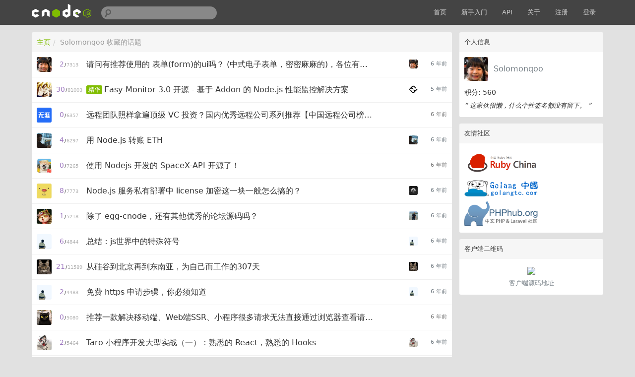

--- FILE ---
content_type: text/html; charset=utf-8
request_url: https://cnodejs.org/user/Solomonqoo/collections
body_size: 7683
content:
<!DOCTYPE html>
<html xmlns="http://www.w3.org/1999/xhtml">
<head>
  <!-- meta -->
  <meta charset="utf-8"/>
  <meta name='description' content='CNode：Node.js专业中文社区'>
  <meta name="viewport" content="width=device-width, initial-scale=1"/>
  <meta name="keywords" content="nodejs, node, express, connect, socket.io"/>
  <!-- see http://smerity.com/articles/2013/where_did_all_the_http_referrers_go.html -->
  <meta name="referrer" content="always">

  
  <meta name="author" content="EDP@TaoBao" />
  
  <meta property="wb:webmaster" content="617be6bd946c6b96" />
  

  <link title="RSS" type="application/rss+xml" rel="alternate" href="/rss"/>

  
  <link rel="icon" href="//static2.cnodejs.org/public/images/cnode_icon_32.png" type="image/x-icon"/>
  

  <!-- style -->
  <link rel="stylesheet" href="//static2.cnodejs.org/public/stylesheets/index.min.23a5b1ca.min.css" media="all" />


  <!-- scripts -->
  <script src="//static2.cnodejs.org/public/index.min.f7c13f64.min.js"></script>


  
  <title>CNode：Node.js专业中文社区</title>
  
  <meta content="_csrf" name="csrf-param">
  <meta content="5IqUqRAs-j9P1WrjfOAro03sPZ4Zoa1jHY6c" name="csrf-token">
</head>
<body>
<!-- navbar -->
<div class='navbar'>
  <div class='navbar-inner'>
    <div class='container'>
      <a class='brand' href='/'>
        
          <img src="//static2.cnodejs.org/public/images/cnodejs_light.svg" />
        
      </a>

      <form id='search_form' class='navbar-search' action="/search">
        <input type='text' id='q' name='q' class='search-query span3' value=''/>
      </form>
      <ul class='nav pull-right'>
        <li><a href='/'>首页</a></li>
        
        <li><a href='/getstart'>新手入门</a></li>
        <li><a href='/api'>API</a></li>
        
        <li><a href="/about" target="">关于</a></li>
        
        
        <li><a href='/signup'>注册</a></li>
        <li><a href='/signin'>登录</a></li>
        
      </ul>
      <a class="btn btn-navbar" id="responsive-sidebar-trigger">
        <span class="icon-bar"></span>
        <span class="icon-bar"></span>
        <span class="icon-bar"></span>
      </a>
    </div>
  </div>
</div>
<div id='main'>
  <div id='sidebar'>

  <div class='panel'>
    
    <div class='header'>
      <span class='col_fade'>个人信息</span>
    </div>
    <div class='inner'>
      <div class='user_card'>
  <div>
    <a class='user_avatar' href="/user/Solomonqoo">
      <img src="https://avatars3.githubusercontent.com/u/44214486?v=4&amp;s=120" title="Solomonqoo"/>
    </a>
    <span class='user_name'><a class='dark' href="/user/Solomonqoo">Solomonqoo</a></span>

    <div class='board clearfix'>
      <div class='floor'>
        <span class='big'>积分: 560 </span>
      </div>
    </div>
    <div class="space clearfix"></div>
    <span class="signature">
        “
        
            这家伙很懒，什么个性签名都没有留下。
        
        ”
    </span>
  </div>
</div>



    </div>
    
  </div>

  

  
    
  

  

  

  <div class='panel'>
    <div class='header'>
      <span class='col_fade'>友情社区</span>
    </div>
    <div class='inner'>
      <ol class="friendship-community">
        <li>
          <a href="https://ruby-china.org/" target="_blank">
            <img src="//static2.cnodejs.org/public/images/ruby-china-20150529.png">
          </a>
        </li>
        <div class="sep10"></div>
        <li>
          <a href="http://golangtc.com/" target="_blank">
            <img src="//static2.cnodejs.org/public/images/golangtc-logo.png">
          </a>
        </li>
        <div class="sep10"></div>
        <li>
          <a href="http://phphub.org/" target="_blank">
            <img src="//static2.cnodejs.org/public/images/phphub-logo.png">
          </a>
        </li>
      </ol>
    </div>
  </div>
  <div class='panel'>
    <div class='header'>
      <span class='col_fade'>客户端二维码</span>
    </div>
    <div class='inner cnode-app-download'>
      <img width='200' src="//static.cnodejs.org/FtG0YVgQ6iginiLpf9W4_ShjiLfU">
      <br />
      <a href="https://github.com/soliury/noder-react-native" target="_blank">客户端源码地址</a>
    </div>
  </div>

</div>


<div id='content'>
  <div class='panel'>
    <div class='header'>
      <ul class='breadcrumb'>
        <li><a href='/'>主页</a><span class='divider'>/</span></li>
        <li class='active'>Solomonqoo 收藏的话题</li>
      </ul>
    </div>
    <div class='inner no-padding'>
      
      <div id="topic_list">
  <div class='cell'>

  <a class="user_avatar pull-left" href="/user/Solomonqoo">
    <img src="https://avatars3.githubusercontent.com/u/44214486?v=4&amp;s=120"
         title="Solomonqoo"
            />
  </a>

  <span class="reply_count pull-left">
    <span class="count_of_replies" title="回复数">
      2
    </span>
    <span class="count_seperator">/</span>
    <span class="count_of_visits" title='点击数'>
      7313
    </span>
  </span>

  
  <a class='last_time pull-right' href="/topic/5f09253abe4e8d091f12879d#5f1112144b61050e36e7adf9">
    <img class="user_small_avatar" src="https://avatars3.githubusercontent.com/u/44214486?v=4&amp;s=120">
    <span class="last_active_time">6 年前</span>
  </a>
  
  

  <div class="topic_title_wrapper">

    


    <a class='topic_title' href='/topic/5f09253abe4e8d091f12879d' title='请问有推荐使用的   表单(form)的ui吗？  (中式电子表单，密密麻麻的)，各位有适合的ui或工具吗(表单设计器、工具)？for react/vue/angular'>
      请问有推荐使用的   表单(form)的ui吗？  (中式电子表单，密密麻麻的)，各位有适合的ui或工具吗(表单设计器、工具)？for react/vue/angular
    </a>
  </div>
</div>
<div class='cell'>

  <a class="user_avatar pull-left" href="/user/hyj1991">
    <img src="https://avatars.githubusercontent.com/u/19908330?v=4&amp;s=120"
         title="hyj1991"
            />
  </a>

  <span class="reply_count pull-left">
    <span class="count_of_replies" title="回复数">
      30
    </span>
    <span class="count_seperator">/</span>
    <span class="count_of_visits" title='点击数'>
      81003
    </span>
  </span>

  
  <a class='last_time pull-right' href="/topic/5ee1ee83b703280f0bcb922a#604728564655ea089021a86b">
    <img class="user_small_avatar" src="https://avatars.githubusercontent.com/u/18066052?v=4&amp;s=120">
    <span class="last_active_time">5 年前</span>
  </a>
  
  

  <div class="topic_title_wrapper">

    
<span class='put_good'>精华</span>



    <a class='topic_title' href='/topic/5ee1ee83b703280f0bcb922a' title='Easy-Monitor 3.0 开源 - 基于 Addon 的 Node.js 性能监控解决方案'>
      Easy-Monitor 3.0 开源 - 基于 Addon 的 Node.js 性能监控解决方案
    </a>
  </div>
</div>
<div class='cell'>

  <a class="user_avatar pull-left" href="/user/wuya-remote">
    <img src="https://avatars1.githubusercontent.com/u/63940416?v=4&amp;s=120"
         title="wuya-remote"
            />
  </a>

  <span class="reply_count pull-left">
    <span class="count_of_replies" title="回复数">
      0
    </span>
    <span class="count_seperator">/</span>
    <span class="count_of_visits" title='点击数'>
      6357
    </span>
  </span>

  
  
    <span class='last_time pull-right'>
      <span class="last_active_time">6 年前</span>
    </span>
  

  <div class="topic_title_wrapper">

    


    <a class='topic_title' href='/topic/5ed20dc482b588109b646bcc' title='远程团队照样拿遍顶级 VC 投资？国内优秀远程公司系列推荐【中国远程公司榜单01 期（共 10 家）】'>
      远程团队照样拿遍顶级 VC 投资？国内优秀远程公司系列推荐【中国远程公司榜单01 期（共 10 家）】
    </a>
  </div>
</div>
<div class='cell'>

  <a class="user_avatar pull-left" href="/user/netpi">
    <img src="https://avatars.githubusercontent.com/u/8254020?v=4&amp;s=120"
         title="netpi"
            />
  </a>

  <span class="reply_count pull-left">
    <span class="count_of_replies" title="回复数">
      4
    </span>
    <span class="count_seperator">/</span>
    <span class="count_of_visits" title='点击数'>
      6297
    </span>
  </span>

  
  <a class='last_time pull-right' href="/topic/5ed4da4682b588109b646fda#5ed5b477b703280f0bcb7dad">
    <img class="user_small_avatar" src="https://avatars.githubusercontent.com/u/8254020?v=4&amp;s=120">
    <span class="last_active_time">6 年前</span>
  </a>
  
  

  <div class="topic_title_wrapper">

    


    <a class='topic_title' href='/topic/5ed4da4682b588109b646fda' title='用 Node.js 转账 ETH'>
      用 Node.js 转账 ETH
    </a>
  </div>
</div>
<div class='cell'>

  <a class="user_avatar pull-left" href="/user/Q-Angelo">
    <img src="https://avatars.githubusercontent.com/u/17956058?v=4&amp;s=120"
         title="Q-Angelo"
            />
  </a>

  <span class="reply_count pull-left">
    <span class="count_of_replies" title="回复数">
      0
    </span>
    <span class="count_seperator">/</span>
    <span class="count_of_visits" title='点击数'>
      7265
    </span>
  </span>

  
  
    <span class='last_time pull-right'>
      <span class="last_active_time">6 年前</span>
    </span>
  

  <div class="topic_title_wrapper">

    


    <a class='topic_title' href='/topic/5edae945b703280f0bcb8762' title='使用 Nodejs 开发的 SpaceX-API 开源了！'>
      使用 Nodejs 开发的 SpaceX-API 开源了！
    </a>
  </div>
</div>
<div class='cell'>

  <a class="user_avatar pull-left" href="/user/ZhangDianPeng">
    <img src="https://avatars.githubusercontent.com/u/18463189?v=4&amp;s=120"
         title="ZhangDianPeng"
            />
  </a>

  <span class="reply_count pull-left">
    <span class="count_of_replies" title="回复数">
      8
    </span>
    <span class="count_seperator">/</span>
    <span class="count_of_visits" title='点击数'>
      7773
    </span>
  </span>

  
  <a class='last_time pull-right' href="/topic/5ec218c667c8a45803da0544#5edb44a0b703280f0bcb87ef">
    <img class="user_small_avatar" src="https://avatars.githubusercontent.com/u/19991671?v=4&amp;s=120">
    <span class="last_active_time">6 年前</span>
  </a>
  
  

  <div class="topic_title_wrapper">

    


    <a class='topic_title' href='/topic/5ec218c667c8a45803da0544' title='Node.js 服务私有部署中 license 加密这一块一般怎么搞的？'>
      Node.js 服务私有部署中 license 加密这一块一般怎么搞的？
    </a>
  </div>
</div>
<div class='cell'>

  <a class="user_avatar pull-left" href="/user/JZLeung">
    <img src="https://avatars.githubusercontent.com/u/7995232?v=4&amp;s=120"
         title="JZLeung"
            />
  </a>

  <span class="reply_count pull-left">
    <span class="count_of_replies" title="回复数">
      1
    </span>
    <span class="count_seperator">/</span>
    <span class="count_of_visits" title='点击数'>
      5218
    </span>
  </span>

  
  <a class='last_time pull-right' href="/topic/5edbae87b703280f0bcb88a9#5edc3ba282b588109b647bf7">
    <img class="user_small_avatar" src="https://avatars.githubusercontent.com/u/24246985?v=4&amp;s=120">
    <span class="last_active_time">6 年前</span>
  </a>
  
  

  <div class="topic_title_wrapper">

    


    <a class='topic_title' href='/topic/5edbae87b703280f0bcb88a9' title='除了 egg-cnode，还有其他优秀的论坛源码吗？'>
      除了 egg-cnode，还有其他优秀的论坛源码吗？
    </a>
  </div>
</div>
<div class='cell'>

  <a class="user_avatar pull-left" href="/user/shixinglong007">
    <img src="https://avatars.githubusercontent.com/u/40633121?v=4&amp;s=120"
         title="shixinglong007"
            />
  </a>

  <span class="reply_count pull-left">
    <span class="count_of_replies" title="回复数">
      6
    </span>
    <span class="count_seperator">/</span>
    <span class="count_of_visits" title='点击数'>
      4844
    </span>
  </span>

  
  <a class='last_time pull-right' href="/topic/5ea67fd730176508da9b6969#5ea902dffd11584365d2c8d1">
    <img class="user_small_avatar" src="https://avatars.githubusercontent.com/u/40633121?v=4&amp;s=120">
    <span class="last_active_time">6 年前</span>
  </a>
  
  

  <div class="topic_title_wrapper">

    


    <a class='topic_title' href='/topic/5ea67fd730176508da9b6969' title='总结：js世界中的特殊符号'>
      总结：js世界中的特殊符号
    </a>
  </div>
</div>
<div class='cell'>

  <a class="user_avatar pull-left" href="/user/tobyglei">
    <img src="https://avatars3.githubusercontent.com/u/50851460?v=4&amp;s=120"
         title="tobyglei"
            />
  </a>

  <span class="reply_count pull-left">
    <span class="count_of_replies" title="回复数">
      21
    </span>
    <span class="count_seperator">/</span>
    <span class="count_of_visits" title='点击数'>
      11589
    </span>
  </span>

  
  <a class='last_time pull-right' href="/topic/5e7c42cf64259617c49a2f58#5ef15b7813f8b244e57cb0c1">
    <img class="user_small_avatar" src="https://avatars3.githubusercontent.com/u/50851460?v=4&amp;s=120">
    <span class="last_active_time">6 年前</span>
  </a>
  
  

  <div class="topic_title_wrapper">

    


    <a class='topic_title' href='/topic/5e7c42cf64259617c49a2f58' title='从硅谷到北京再到东南亚，为自己而工作的307天'>
      从硅谷到北京再到东南亚，为自己而工作的307天
    </a>
  </div>
</div>
<div class='cell'>

  <a class="user_avatar pull-left" href="/user/shixinglong007">
    <img src="https://avatars.githubusercontent.com/u/40633121?v=4&amp;s=120"
         title="shixinglong007"
            />
  </a>

  <span class="reply_count pull-left">
    <span class="count_of_replies" title="回复数">
      2
    </span>
    <span class="count_seperator">/</span>
    <span class="count_of_visits" title='点击数'>
      4483
    </span>
  </span>

  
  <a class='last_time pull-right' href="/topic/5ea563dcd870946c6b6be41e#5ea67f1ed870946c6b6be5f1">
    <img class="user_small_avatar" src="https://avatars.githubusercontent.com/u/40633121?v=4&amp;s=120">
    <span class="last_active_time">6 年前</span>
  </a>
  
  

  <div class="topic_title_wrapper">

    


    <a class='topic_title' href='/topic/5ea563dcd870946c6b6be41e' title='免费 https 申请步骤，你必须知道'>
      免费 https 申请步骤，你必须知道
    </a>
  </div>
</div>
<div class='cell'>

  <a class="user_avatar pull-left" href="/user/zy445566">
    <img src="https://avatars.githubusercontent.com/u/14976489?v=4&amp;s=120"
         title="zy445566"
            />
  </a>

  <span class="reply_count pull-left">
    <span class="count_of_replies" title="回复数">
      0
    </span>
    <span class="count_seperator">/</span>
    <span class="count_of_visits" title='点击数'>
      5080
    </span>
  </span>

  
  
    <span class='last_time pull-right'>
      <span class="last_active_time">6 年前</span>
    </span>
  

  <div class="topic_title_wrapper">

    


    <a class='topic_title' href='/topic/5e99128ad870946c6b6bcb77' title='推荐一款解决移动端、Web端SSR、小程序很多请求无法直接通过浏览器查看请求数据的痛点的前置服务'>
      推荐一款解决移动端、Web端SSR、小程序很多请求无法直接通过浏览器查看请求数据的痛点的前置服务
    </a>
  </div>
</div>
<div class='cell'>

  <a class="user_avatar pull-left" href="/user/huan1043269994">
    <img src="https://avatars1.githubusercontent.com/u/18097812?v=3&amp;s=120"
         title="huan1043269994"
            />
  </a>

  <span class="reply_count pull-left">
    <span class="count_of_replies" title="回复数">
      2
    </span>
    <span class="count_seperator">/</span>
    <span class="count_of_visits" title='点击数'>
      5464
    </span>
  </span>

  
  <a class='last_time pull-right' href="/topic/5e9e64520275394e7688254d#5ea06ebcd870946c6b6bda1b">
    <img class="user_small_avatar" src="https://avatars1.githubusercontent.com/u/18097812?v=3&amp;s=120">
    <span class="last_active_time">6 年前</span>
  </a>
  
  

  <div class="topic_title_wrapper">

    


    <a class='topic_title' href='/topic/5e9e64520275394e7688254d' title='Taro 小程序开发大型实战（一）：熟悉的 React，熟悉的 Hooks'>
      Taro 小程序开发大型实战（一）：熟悉的 React，熟悉的 Hooks
    </a>
  </div>
</div>
<div class='cell'>

  <a class="user_avatar pull-left" href="/user/goeasy-io">
    <img src="https://avatars.githubusercontent.com/u/64061253?v=4&amp;s=120"
         title="goeasy-io"
            />
  </a>

  <span class="reply_count pull-left">
    <span class="count_of_replies" title="回复数">
      0
    </span>
    <span class="count_seperator">/</span>
    <span class="count_of_visits" title='点击数'>
      4422
    </span>
  </span>

  
  
    <span class='last_time pull-right'>
      <span class="last_active_time">6 年前</span>
    </span>
  

  <div class="topic_title_wrapper">

    


    <a class='topic_title' href='/topic/5e9e8c27d870946c6b6bd486' title='Websocket直播间聊天室教程 - GoEasy快速实现聊天室'>
      Websocket直播间聊天室教程 - GoEasy快速实现聊天室
    </a>
  </div>
</div>
<div class='cell'>

  <a class="user_avatar pull-left" href="/user/hyx0217">
    <img src="https://avatars.githubusercontent.com/u/45928314?v=4&amp;s=120"
         title="hyx0217"
            />
  </a>

  <span class="reply_count pull-left">
    <span class="count_of_replies" title="回复数">
      19
    </span>
    <span class="count_seperator">/</span>
    <span class="count_of_visits" title='点击数'>
      5944
    </span>
  </span>

  
  <a class='last_time pull-right' href="/topic/5e9e6a0b0275394e7688256e#5ea5640bd870946c6b6be421">
    <img class="user_small_avatar" src="https://avatars.githubusercontent.com/u/8413791?v=4&amp;s=120">
    <span class="last_active_time">6 年前</span>
  </a>
  
  

  <div class="topic_title_wrapper">

    


    <a class='topic_title' href='/topic/5e9e6a0b0275394e7688256e' title='请问下node做接口转发的意义在哪里？'>
      请问下node做接口转发的意义在哪里？
    </a>
  </div>
</div>
<div class='cell'>

  <a class="user_avatar pull-left" href="/user/zhusjfaker">
    <img src="https://avatars1.githubusercontent.com/u/31839470?v=4&amp;s=120"
         title="zhusjfaker"
            />
  </a>

  <span class="reply_count pull-left">
    <span class="count_of_replies" title="回复数">
      1
    </span>
    <span class="count_seperator">/</span>
    <span class="count_of_visits" title='点击数'>
      4244
    </span>
  </span>

  
  <a class='last_time pull-right' href="/topic/5e9c02e2d870946c6b6bd028#5e9d06f0d870946c6b6bd162">
    <img class="user_small_avatar" src="https://avatars1.githubusercontent.com/u/31839470?v=4&amp;s=120">
    <span class="last_active_time">6 年前</span>
  </a>
  
  

  <div class="topic_title_wrapper">

    


    <a class='topic_title' href='/topic/5e9c02e2d870946c6b6bd028' title='一个可以让你在React，体验Vue写法的轻量解决方案，觉得还好的可以讨论共建昂，本人很菜不对的地方可以指正'>
      一个可以让你在React，体验Vue写法的轻量解决方案，觉得还好的可以讨论共建昂，本人很菜不对的地方可以指正
    </a>
  </div>
</div>
<div class='cell'>

  <a class="user_avatar pull-left" href="/user/jaylin1011">
    <img src="https://avatars.githubusercontent.com/u/54040386?v=4&amp;s=120"
         title="jaylin1011"
            />
  </a>

  <span class="reply_count pull-left">
    <span class="count_of_replies" title="回复数">
      20
    </span>
    <span class="count_seperator">/</span>
    <span class="count_of_visits" title='点击数'>
      9009
    </span>
  </span>

  
  <a class='last_time pull-right' href="/topic/5e99ac6ed870946c6b6bcdf5#5eba5b5f2d0afc4087f54922">
    <img class="user_small_avatar" src="https://avatars.githubusercontent.com/u/65162398?v=4&amp;s=120">
    <span class="last_active_time">6 年前</span>
  </a>
  
  

  <div class="topic_title_wrapper">

    


    <a class='topic_title' href='/topic/5e99ac6ed870946c6b6bcdf5' title='Node.js 框架进阶选型。'>
      Node.js 框架进阶选型。
    </a>
  </div>
</div>
<div class='cell'>

  <a class="user_avatar pull-left" href="/user/yorkie">
    <img src="https://avatars.githubusercontent.com/u/1935767?v=4&amp;s=120"
         title="yorkie"
            />
  </a>

  <span class="reply_count pull-left">
    <span class="count_of_replies" title="回复数">
      6
    </span>
    <span class="count_seperator">/</span>
    <span class="count_of_visits" title='点击数'>
      7296
    </span>
  </span>

  
  <a class='last_time pull-right' href="/topic/5e917ec158ab6717beb7f1e0#5e967a8d58ab6717beb7fb13">
    <img class="user_small_avatar" src="https://avatars.githubusercontent.com/u/1935767?v=4&amp;s=120">
    <span class="last_active_time">6 年前</span>
  </a>
  
  

  <div class="topic_title_wrapper">

    
<span class='put_good'>精华</span>



    <a class='topic_title' href='/topic/5e917ec158ab6717beb7f1e0' title='Boa: 在 Node.js 中使用 Python'>
      Boa: 在 Node.js 中使用 Python
    </a>
  </div>
</div>
<div class='cell'>

  <a class="user_avatar pull-left" href="/user/suhaotian">
    <img src="https://avatars.githubusercontent.com/u/6512574?v=4&amp;s=120"
         title="suhaotian"
            />
  </a>

  <span class="reply_count pull-left">
    <span class="count_of_replies" title="回复数">
      20
    </span>
    <span class="count_seperator">/</span>
    <span class="count_of_visits" title='点击数'>
      13361
    </span>
  </span>

  
  <a class='last_time pull-right' href="/topic/5e910fd958ab6717beb7f125#5ea9a18130176508da9b7010">
    <img class="user_small_avatar" src="https://avatars.githubusercontent.com/u/227713?v=4&amp;s=120">
    <span class="last_active_time">6 年前</span>
  </a>
  
  

  <div class="topic_title_wrapper">

    


    <a class='topic_title' href='/topic/5e910fd958ab6717beb7f125' title='nodejs 很适合写后端'>
      nodejs 很适合写后端
    </a>
  </div>
</div>
<div class='cell'>

  <a class="user_avatar pull-left" href="/user/fantasticsoul">
    <img src="https://avatars.githubusercontent.com/u/7334950?v=4&amp;s=120"
         title="fantasticsoul"
            />
  </a>

  <span class="reply_count pull-left">
    <span class="count_of_replies" title="回复数">
      9
    </span>
    <span class="count_seperator">/</span>
    <span class="count_of_visits" title='点击数'>
      6745
    </span>
  </span>

  
  <a class='last_time pull-right' href="/topic/5e8d3a9064259617c49a4d22#5e9644c458ab6717beb7fa46">
    <img class="user_small_avatar" src="https://avatars.githubusercontent.com/u/7334950?v=4&amp;s=120">
    <span class="last_active_time">6 年前</span>
  </a>
  
  

  <div class="topic_title_wrapper">

    


    <a class='topic_title' href='/topic/5e8d3a9064259617c49a4d22' title='redux、mobx、concent特性大比拼, 看后生如何对局前辈'>
      redux、mobx、concent特性大比拼, 看后生如何对局前辈
    </a>
  </div>
</div>
<div class='cell'>

  <a class="user_avatar pull-left" href="/user/EvansX">
    <img src="https://avatars3.githubusercontent.com/u/35906821?v=4&amp;s=120"
         title="EvansX"
            />
  </a>

  <span class="reply_count pull-left">
    <span class="count_of_replies" title="回复数">
      7
    </span>
    <span class="count_seperator">/</span>
    <span class="count_of_visits" title='点击数'>
      6104
    </span>
  </span>

  
  <a class='last_time pull-right' href="/topic/5e83f7e758ab6717beb7d9f8#5e8d46be64259617c49a4d48">
    <img class="user_small_avatar" src="https://avatars.githubusercontent.com/u/11203929?v=4&amp;s=120">
    <span class="last_active_time">6 年前</span>
  </a>
  
  

  <div class="topic_title_wrapper">

    


    <a class='topic_title' href='/topic/5e83f7e758ab6717beb7d9f8' title='node.js生成API文档'>
      node.js生成API文档
    </a>
  </div>
</div>
<div class='cell'>

  <a class="user_avatar pull-left" href="/user/luojiyin1987">
    <img src="https://avatars.githubusercontent.com/u/6524977?v=4&amp;s=120"
         title="luojiyin1987"
            />
  </a>

  <span class="reply_count pull-left">
    <span class="count_of_replies" title="回复数">
      2
    </span>
    <span class="count_seperator">/</span>
    <span class="count_of_visits" title='点击数'>
      6013
    </span>
  </span>

  
  <a class='last_time pull-right' href="/topic/5e80b8af58ab6717beb7d39d#5e81661e64259617c49a37c3">
    <img class="user_small_avatar" src="https://avatars.githubusercontent.com/u/6524977?v=4&amp;s=120">
    <span class="last_active_time">6 年前</span>
  </a>
  
  

  <div class="topic_title_wrapper">

    


    <a class='topic_title' href='/topic/5e80b8af58ab6717beb7d39d' title='什么是 nodejs  的Deep Requires'>
      什么是 nodejs  的Deep Requires
    </a>
  </div>
</div>
<div class='cell'>

  <a class="user_avatar pull-left" href="/user/SquabbyZ">
    <img src="https://avatars0.githubusercontent.com/u/43177939?v=4&amp;s=120"
         title="SquabbyZ"
            />
  </a>

  <span class="reply_count pull-left">
    <span class="count_of_replies" title="回复数">
      3
    </span>
    <span class="count_seperator">/</span>
    <span class="count_of_visits" title='点击数'>
      5504
    </span>
  </span>

  
  <a class='last_time pull-right' href="/topic/5e81c7b264259617c49a3980#5e86d4d964259617c49a43db">
    <img class="user_small_avatar" src="https://avatars.githubusercontent.com/u/46519133?v=4&amp;s=120">
    <span class="last_active_time">6 年前</span>
  </a>
  
  

  <div class="topic_title_wrapper">

    


    <a class='topic_title' href='/topic/5e81c7b264259617c49a3980' title='nodejs问题'>
      nodejs问题
    </a>
  </div>
</div>
<div class='cell'>

  <a class="user_avatar pull-left" href="/user/ezpod">
    <img src="https://avatars2.githubusercontent.com/u/38157048?v=4&amp;s=120"
         title="ezpod"
            />
  </a>

  <span class="reply_count pull-left">
    <span class="count_of_replies" title="回复数">
      0
    </span>
    <span class="count_seperator">/</span>
    <span class="count_of_visits" title='点击数'>
      7823
    </span>
  </span>

  
  
    <span class='last_time pull-right'>
      <span class="last_active_time">6 年前</span>
    </span>
  

  <div class="topic_title_wrapper">

    


    <a class='topic_title' href='/topic/5e829c7964259617c49a3a72' title='区块链毕业设计参考论文集【16】'>
      区块链毕业设计参考论文集【16】
    </a>
  </div>
</div>
<div class='cell'>

  <a class="user_avatar pull-left" href="/user/bubkoo">
    <img src="https://avatars0.githubusercontent.com/u/6045824?v=4&amp;s=120"
         title="bubkoo"
            />
  </a>

  <span class="reply_count pull-left">
    <span class="count_of_replies" title="回复数">
      2
    </span>
    <span class="count_seperator">/</span>
    <span class="count_of_visits" title='点击数'>
      7450
    </span>
  </span>

  
  <a class='last_time pull-right' href="/topic/5e6a08a223bc9e20b4e33875#5e82a38d58ab6717beb7d767">
    <img class="user_small_avatar" src="https://avatars.githubusercontent.com/u/3118295?v=4&amp;s=120">
    <span class="last_active_time">6 年前</span>
  </a>
  
  

  <div class="topic_title_wrapper">

    


    <a class='topic_title' href='/topic/5e6a08a223bc9e20b4e33875' title='AntV 推出全新的图编辑引擎 X6，让你们久等了'>
      AntV 推出全新的图编辑引擎 X6，让你们久等了
    </a>
  </div>
</div>
<div class='cell'>

  <a class="user_avatar pull-left" href="/user/wangxihua916">
    <img src="https://avatars.githubusercontent.com/u/37897167?v=4&amp;s=120"
         title="wangxihua916"
            />
  </a>

  <span class="reply_count pull-left">
    <span class="count_of_replies" title="回复数">
      7
    </span>
    <span class="count_seperator">/</span>
    <span class="count_of_visits" title='点击数'>
      5475
    </span>
  </span>

  
  <a class='last_time pull-right' href="/topic/5e8142e158ab6717beb7d3bd#5e82f71358ab6717beb7d85f">
    <img class="user_small_avatar" src="https://avatars.githubusercontent.com/u/37897167?v=4&amp;s=120">
    <span class="last_active_time">6 年前</span>
  </a>
  
  

  <div class="topic_title_wrapper">

    


    <a class='topic_title' href='/topic/5e8142e158ab6717beb7d3bd' title='每年营收翻倍的 AfterShip 是如何体系化做新员工培训（下）'>
      每年营收翻倍的 AfterShip 是如何体系化做新员工培训（下）
    </a>
  </div>
</div>
<div class='cell'>

  <a class="user_avatar pull-left" href="/user/wangxihua916">
    <img src="https://avatars.githubusercontent.com/u/37897167?v=4&amp;s=120"
         title="wangxihua916"
            />
  </a>

  <span class="reply_count pull-left">
    <span class="count_of_replies" title="回复数">
      5
    </span>
    <span class="count_seperator">/</span>
    <span class="count_of_visits" title='点击数'>
      6519
    </span>
  </span>

  
  <a class='last_time pull-right' href="/topic/5e7d605158ab6717beb7ce61#5e83124964259617c49a3c38">
    <img class="user_small_avatar" src="https://avatars.githubusercontent.com/u/37897167?v=4&amp;s=120">
    <span class="last_active_time">6 年前</span>
  </a>
  
  

  <div class="topic_title_wrapper">

    


    <a class='topic_title' href='/topic/5e7d605158ab6717beb7ce61' title='每年营收翻倍的 AfterShip 是如何体系化做新员工培训（上）'>
      每年营收翻倍的 AfterShip 是如何体系化做新员工培训（上）
    </a>
  </div>
</div>
<div class='cell'>

  <a class="user_avatar pull-left" href="/user/ganshiqingyuan">
    <img src="https://avatars.githubusercontent.com/u/33950951?v=4&amp;s=120"
         title="ganshiqingyuan"
            />
  </a>

  <span class="reply_count pull-left">
    <span class="count_of_replies" title="回复数">
      17
    </span>
    <span class="count_seperator">/</span>
    <span class="count_of_visits" title='点击数'>
      11511
    </span>
  </span>

  
  <a class='last_time pull-right' href="/topic/5e6b4baf3cadb020b9160e04#5ece670a82b588109b646517">
    <img class="user_small_avatar" src="https://avatars.githubusercontent.com/u/32841427?v=4&amp;s=120">
    <span class="last_active_time">6 年前</span>
  </a>
  
  

  <div class="topic_title_wrapper">

    


    <a class='topic_title' href='/topic/5e6b4baf3cadb020b9160e04' title='有seo 需求，的电商网站的前台页面，ssr的终极解决方案， 是啥。'>
      有seo 需求，的电商网站的前台页面，ssr的终极解决方案， 是啥。
    </a>
  </div>
</div>
<div class='cell'>

  <a class="user_avatar pull-left" href="/user/MaShizhen">
    <img src="https://avatars.githubusercontent.com/u/31983261?v=4&amp;s=120"
         title="MaShizhen"
            />
  </a>

  <span class="reply_count pull-left">
    <span class="count_of_replies" title="回复数">
      3
    </span>
    <span class="count_seperator">/</span>
    <span class="count_of_visits" title='点击数'>
      6201
    </span>
  </span>

  
  <a class='last_time pull-right' href="/topic/5e7af4fe64259617c49a2ce5#5e82a24764259617c49a3aaa">
    <img class="user_small_avatar" src="https://avatars.githubusercontent.com/u/1763067?v=4&amp;s=120">
    <span class="last_active_time">6 年前</span>
  </a>
  
  

  <div class="topic_title_wrapper">

    


    <a class='topic_title' href='/topic/5e7af4fe64259617c49a2ce5' title='node使用jsbarcode导出条形码，只能生成个小白框'>
      node使用jsbarcode导出条形码，只能生成个小白框
    </a>
  </div>
</div>
<div class='cell'>

  <a class="user_avatar pull-left" href="/user/sytana">
    <img src="https://avatars.githubusercontent.com/u/11701135?v=4&amp;s=120"
         title="sytana"
            />
  </a>

  <span class="reply_count pull-left">
    <span class="count_of_replies" title="回复数">
      1
    </span>
    <span class="count_seperator">/</span>
    <span class="count_of_visits" title='点击数'>
      7002
    </span>
  </span>

  
  <a class='last_time pull-right' href="/topic/5db261bdece3813ad9ba424b#5e8bfb5664259617c49a4abf">
    <img class="user_small_avatar" src="https://avatars.githubusercontent.com/u/38195?v=4&amp;s=120">
    <span class="last_active_time">6 年前</span>
  </a>
  
  

  <div class="topic_title_wrapper">

    


    <a class='topic_title' href='/topic/5db261bdece3813ad9ba424b' title='【新手】用户注册时分两个步骤，请问临时数据是不是要用redis来保存？'>
      【新手】用户注册时分两个步骤，请问临时数据是不是要用redis来保存？
    </a>
  </div>
</div>
<div class='cell'>

  <a class="user_avatar pull-left" href="/user/fengmao">
    <img src="https://avatars.githubusercontent.com/u/30584594?v=4&amp;s=120"
         title="fengmao"
            />
  </a>

  <span class="reply_count pull-left">
    <span class="count_of_replies" title="回复数">
      2
    </span>
    <span class="count_seperator">/</span>
    <span class="count_of_visits" title='点击数'>
      5457
    </span>
  </span>

  
  <a class='last_time pull-right' href="/topic/5e74701458ab6717beb7bd8b#5e77364a58ab6717beb7c0d7">
    <img class="user_small_avatar" src="https://avatars2.githubusercontent.com/u/29795966?v=4&amp;s=120">
    <span class="last_active_time">6 年前</span>
  </a>
  
  

  <div class="topic_title_wrapper">

    


    <a class='topic_title' href='/topic/5e74701458ab6717beb7bd8b' title='爬虫黑科技，我是怎么爬取indeed的职位数据的'>
      爬虫黑科技，我是怎么爬取indeed的职位数据的
    </a>
  </div>
</div>
<div class='cell'>

  <a class="user_avatar pull-left" href="/user/xuxu7">
    <img src="https://avatars.githubusercontent.com/u/8274162?v=4&amp;s=120"
         title="xuxu7"
            />
  </a>

  <span class="reply_count pull-left">
    <span class="count_of_replies" title="回复数">
      18
    </span>
    <span class="count_seperator">/</span>
    <span class="count_of_visits" title='点击数'>
      14564
    </span>
  </span>

  
  <a class='last_time pull-right' href="/topic/5e736f7b58ab6717beb7bb9c#5e7acc3a58ab6717beb7c8f4">
    <img class="user_small_avatar" src="https://avatars3.githubusercontent.com/u/44214486?v=4&amp;s=120">
    <span class="last_active_time">6 年前</span>
  </a>
  
  

  <div class="topic_title_wrapper">

    


    <a class='topic_title' href='/topic/5e736f7b58ab6717beb7bb9c' title='新项目 egg、midway 和 nestjs 该怎么选择'>
      新项目 egg、midway 和 nestjs 该怎么选择
    </a>
  </div>
</div>
<div class='cell'>

  <a class="user_avatar pull-left" href="/user/layverns">
    <img src="https://avatars0.githubusercontent.com/u/7018249?v=4&amp;s=120"
         title="layverns"
            />
  </a>

  <span class="reply_count pull-left">
    <span class="count_of_replies" title="回复数">
      1
    </span>
    <span class="count_seperator">/</span>
    <span class="count_of_visits" title='点击数'>
      4293
    </span>
  </span>

  
  <a class='last_time pull-right' href="/topic/5e797fa764259617c49a28a6#5e79802664259617c49a28b2">
    <img class="user_small_avatar" src="https://avatars.githubusercontent.com/u/10508248?v=4&amp;s=120">
    <span class="last_active_time">6 年前</span>
  </a>
  
  

  <div class="topic_title_wrapper">

    


    <a class='topic_title' href='/topic/5e797fa764259617c49a28a6' title='开源基于react和eggjs的仿网易严选全栈开源项目'>
      开源基于react和eggjs的仿网易严选全栈开源项目
    </a>
  </div>
</div>
<div class='cell'>

  <a class="user_avatar pull-left" href="/user/dongguangming">
    <img src="https://avatars.githubusercontent.com/u/6701712?v=4&amp;s=120"
         title="dongguangming"
            />
  </a>

  <span class="reply_count pull-left">
    <span class="count_of_replies" title="回复数">
      8
    </span>
    <span class="count_seperator">/</span>
    <span class="count_of_visits" title='点击数'>
      5956
    </span>
  </span>

  
  <a class='last_time pull-right' href="/topic/5e71c39389a5c35f11e331ed#5e7a197864259617c49a2b42">
    <img class="user_small_avatar" src="https://avatars.githubusercontent.com/u/6701712?v=4&amp;s=120">
    <span class="last_active_time">6 年前</span>
  </a>
  
  

  <div class="topic_title_wrapper">

    


    <a class='topic_title' href='/topic/5e71c39389a5c35f11e331ed' title='原生js还是衍生js好呢'>
      原生js还是衍生js好呢
    </a>
  </div>
</div>
<div class='cell'>

  <a class="user_avatar pull-left" href="/user/zengyue">
    <img src="https://avatars1.githubusercontent.com/u/1478197?v=4&amp;s=120"
         title="zengyue"
            />
  </a>

  <span class="reply_count pull-left">
    <span class="count_of_replies" title="回复数">
      0
    </span>
    <span class="count_seperator">/</span>
    <span class="count_of_visits" title='点击数'>
      4968
    </span>
  </span>

  
  
    <span class='last_time pull-right'>
      <span class="last_active_time">6 年前</span>
    </span>
  

  <div class="topic_title_wrapper">

    


    <a class='topic_title' href='/topic/5e73133a58ab6717beb7ba9d' title='蚂蚁金服 AntV F2 3.6 发布，更强！更快！'>
      蚂蚁金服 AntV F2 3.6 发布，更强！更快！
    </a>
  </div>
</div>
<div class='cell'>

  <a class="user_avatar pull-left" href="/user/chenjia102104">
    <img src="https://avatars1.githubusercontent.com/u/62378577?v=4&amp;s=120"
         title="chenjia102104"
            />
  </a>

  <span class="reply_count pull-left">
    <span class="count_of_replies" title="回复数">
      2
    </span>
    <span class="count_seperator">/</span>
    <span class="count_of_visits" title='点击数'>
      4547
    </span>
  </span>

  
  <a class='last_time pull-right' href="/topic/5e73412658ab6717beb7bb0c#5e73526c58ab6717beb7bb48">
    <img class="user_small_avatar" src="https://avatars.githubusercontent.com/u/3118295?v=4&amp;s=120">
    <span class="last_active_time">6 年前</span>
  </a>
  
  

  <div class="topic_title_wrapper">

    


    <a class='topic_title' href='/topic/5e73412658ab6717beb7bb0c' title='nodejs 连接 sqlserver出现问题'>
      nodejs 连接 sqlserver出现问题
    </a>
  </div>
</div>
<div class='cell'>

  <a class="user_avatar pull-left" href="/user/Rajanchen">
    <img src="https://avatars2.githubusercontent.com/u/59927916?v=4&amp;s=120"
         title="Rajanchen"
            />
  </a>

  <span class="reply_count pull-left">
    <span class="count_of_replies" title="回复数">
      0
    </span>
    <span class="count_seperator">/</span>
    <span class="count_of_visits" title='点击数'>
      5191
    </span>
  </span>

  
  
    <span class='last_time pull-right'>
      <span class="last_active_time">6 年前</span>
    </span>
  

  <div class="topic_title_wrapper">

    


    <a class='topic_title' href='/topic/5e742b9058ab6717beb7bcb3' title='[每日十点零一分] 聊聊远程办公中的实时音视频通信'>
      [每日十点零一分] 聊聊远程办公中的实时音视频通信
    </a>
  </div>
</div>
<div class='cell'>

  <a class="user_avatar pull-left" href="/user/i5ting">
    <img src="https://avatars.githubusercontent.com/u/3118295?v=4&amp;s=120"
         title="i5ting"
            />
  </a>

  <span class="reply_count pull-left">
    <span class="count_of_replies" title="回复数">
      23
    </span>
    <span class="count_seperator">/</span>
    <span class="count_of_visits" title='点击数'>
      9371
    </span>
  </span>

  
  <a class='last_time pull-right' href="/topic/5e7070d245fcf75ee50e4cb4#5e79c0f864259617c49a29d8">
    <img class="user_small_avatar" src="https://avatars1.githubusercontent.com/u/17466707?v=4&amp;s=120">
    <span class="last_active_time">6 年前</span>
  </a>
  
  

  <div class="topic_title_wrapper">

    


    <a class='topic_title' href='/topic/5e7070d245fcf75ee50e4cb4' title='如何看待 GitHub 收购 NPM?'>
      如何看待 GitHub 收购 NPM?
    </a>
  </div>
</div>

</div>
<div class='pagination' current_page='1'>
  <ul>
    
    
    <li class='disabled'><a>«</a></li>
    

    

    

    
    
    <li class='disabled'><a>1</a></li>
    
    
    
    <li><a href='/user/Solomonqoo/collections?tab=&amp;page=2'>2</a></li>
    
    
    
    <li><a href='/user/Solomonqoo/collections?tab=&amp;page=3'>3</a></li>
    
    
    
    <li><a href='/user/Solomonqoo/collections?tab=&amp;page=4'>4</a></li>
    
    
    
    <li><a href='/user/Solomonqoo/collections?tab=&amp;page=5'>5</a></li>
    
    

    
    <li><a>...</a></li>
    

    
    <li><a href='/user/Solomonqoo/collections?tab=&amp;page=7'>»</a></li>
    
  </ul>
</div>
<script>
  $(document).ready(function () {
    var $nav = $('.pagination');
    var current_page = $nav.attr('current_page');
    if (current_page) {
      $nav.find('li').each(function () {
        var $li = $(this);
        var $a = $li.find('a');
        if ($a.html() == current_page) {
          $li.addClass('active');
          $a.removeAttr('href');
        }
      });
    }
  });
</script>

      
    </div>
  </div>
</div>

</div>
<div id='backtotop'>回到顶部</div>
<div id='footer'>
  <div id='footer_main'>
    <div class="links">
      <a class='dark' href='/rss'>RSS</a>
      |
      <a class='dark' href='https://github.com/cnodejs/nodeclub/'>源码地址</a>
    </div>

    <div class='col_fade'>
  <p>CNode 社区为国内最专业的 Node.js 开源技术社区，致力于 Node.js 的技术研究。</p>
  <p>服务器搭建在
    <a href="https://www.digitalocean.com/?refcode=eba02656eeb3" target="_blank"
      class="sponsor_outlink" data-label="digitalocean">
      <img src="//static2.cnodejs.org/public/images/digitalocean.png" title="digitalocean"
      alt="digitalocean" width="92px"/>
    </a>
  ，存储赞助商为
    <a href="http://www.qiniu.com/?ref=cnode" target="_blank"
      class="sponsor_outlink" data-label="qiniu_bottom">
      <img src="//static2.cnodejs.org/public/images/qiniu.png" title="七牛云存储"
      alt="七牛云存储" width="115px"/>
    </a>
  </p>
  <p>新手搭建 Node.js 服务器，推荐使用无需备案的 <a href="https://www.digitalocean.com/?refcode=eba02656eeb3">DigitalOcean(https://www.digitalocean.com/)</a></p>
</div>


  </div>
</div>
<div id="sidebar-mask"></div>


<script>
  // google analytics
  (function(i,s,o,g,r,a,m){i['GoogleAnalyticsObject']=r;i[r]=i[r]||function(){
  (i[r].q=i[r].q||[]).push(arguments)},i[r].l=1*new Date();a=s.createElement(o),
  m=s.getElementsByTagName(o)[0];a.async=1;a.src=g;m.parentNode.insertBefore(a,m)
  })(window,document,'script', "https://www.google-analytics.com/analytics.js",'ga');

  ga('create', 'UA-41753901-5', 'auto');
  ga('send', 'pageview');
</script>



<div style="display:none;">
  <script src="//s95.cnzz.com/z_stat.php?id=1254020586&web_id=1254020586" language="JavaScript"></script>
</div>


</body>
</html>


--- FILE ---
content_type: application/javascript
request_url: https://static2.cnodejs.org/public/index.min.f7c13f64.min.js
body_size: 99345
content:
!function(e,t){"object"==typeof module&&"object"==typeof module.exports?module.exports=e.document?t(e,!0):function(e){if(!e.document)throw new Error("jQuery requires a window with a document");return t(e)}:t(e)}("undefined"!=typeof window?window:this,function(e,t){function n(e){var t=e.length,n=Z.type(e);return"function"!==n&&!Z.isWindow(e)&&(!(1!==e.nodeType||!t)||("array"===n||0===t||"number"==typeof t&&t>0&&t-1 in e))}function r(e,t,n){if(Z.isFunction(t))return Z.grep(e,function(e,r){return!!t.call(e,r,e)!==n});if(t.nodeType)return Z.grep(e,function(e){return e===t!==n});if("string"==typeof t){if(se.test(t))return Z.filter(t,e,n);t=Z.filter(t,e)}return Z.grep(e,function(e){return U.call(t,e)>=0!==n})}function i(e,t){for(;(e=e[t])&&1!==e.nodeType;);return e}function o(e){var t=pe[e]={};return Z.each(e.match(fe)||[],function(e,n){t[n]=!0}),t}function s(){K.removeEventListener("DOMContentLoaded",s,!1),e.removeEventListener("load",s,!1),Z.ready()}function a(){Object.defineProperty(this.cache={},0,{get:function(){return{}}}),this.expando=Z.expando+Math.random()}function u(e,t,n){var r;if(void 0===n&&1===e.nodeType)if(r="data-"+t.replace(ye,"-$1").toLowerCase(),"string"==typeof(n=e.getAttribute(r))){try{n="true"===n||"false"!==n&&("null"===n?null:+n+""===n?+n:ve.test(n)?Z.parseJSON(n):n)}catch(e){}me.set(e,t,n)}else n=void 0;return n}function l(){return!0}function c(){return!1}function f(){try{return K.activeElement}catch(e){}}function p(e,t){return Z.nodeName(e,"table")&&Z.nodeName(11!==t.nodeType?t:t.firstChild,"tr")?e.getElementsByTagName("tbody")[0]||e.appendChild(e.ownerDocument.createElement("tbody")):e}function d(e){return e.type=(null!==e.getAttribute("type"))+"/"+e.type,e}function h(e){var t=He.exec(e.type);return t?e.type=t[1]:e.removeAttribute("type"),e}function g(e,t){for(var n=0,r=e.length;n<r;n++)ge.set(e[n],"globalEval",!t||ge.get(t[n],"globalEval"))}function m(e,t){var n,r,i,o,s,a,u,l;if(1===t.nodeType){if(ge.hasData(e)&&(o=ge.access(e),s=ge.set(t,o),l=o.events)){delete s.handle,s.events={};for(i in l)for(n=0,r=l[i].length;n<r;n++)Z.event.add(t,i,l[i][n])}me.hasData(e)&&(a=me.access(e),u=Z.extend({},a),me.set(t,u))}}function v(e,t){var n=e.getElementsByTagName?e.getElementsByTagName(t||"*"):e.querySelectorAll?e.querySelectorAll(t||"*"):[];return void 0===t||t&&Z.nodeName(e,t)?Z.merge([e],n):n}function y(e,t){var n=t.nodeName.toLowerCase();"input"===n&&Te.test(e.type)?t.checked=e.checked:"input"!==n&&"textarea"!==n||(t.defaultValue=e.defaultValue)}function x(t,n){var r=Z(n.createElement(t)).appendTo(n.body),i=e.getDefaultComputedStyle?e.getDefaultComputedStyle(r[0]).display:Z.css(r[0],"display");return r.detach(),i}function b(e){var t=K,n=Me[e];return n||(n=x(e,t),"none"!==n&&n||(Pe=(Pe||Z("<iframe frameborder='0' width='0' height='0'/>")).appendTo(t.documentElement),t=Pe[0].contentDocument,t.write(),t.close(),n=x(e,t),Pe.detach()),Me[e]=n),n}function w(e,t,n){var r,i,o,s,a=e.style;return n=n||$e(e),n&&(s=n.getPropertyValue(t)||n[t]),n&&(""!==s||Z.contains(e.ownerDocument,e)||(s=Z.style(e,t)),We.test(s)&&Re.test(t)&&(r=a.width,i=a.minWidth,o=a.maxWidth,a.minWidth=a.maxWidth=a.width=s,s=n.width,a.width=r,a.minWidth=i,a.maxWidth=o)),void 0!==s?s+"":s}function T(e,t){return{get:function(){return e()?void delete this.get:(this.get=t).apply(this,arguments)}}}function C(e,t){if(t in e)return t;for(var n=t[0].toUpperCase()+t.slice(1),r=t,i=Ue.length;i--;)if((t=Ue[i]+n)in e)return t;return r}function N(e,t,n){var r=Ie.exec(t);return r?Math.max(0,r[1]-(n||0))+(r[2]||"px"):t}function k(e,t,n,r,i){for(var o=n===(r?"border":"content")?4:"width"===t?1:0,s=0;o<4;o+=2)"margin"===n&&(s+=Z.css(e,n+be[o],!0,i)),r?("content"===n&&(s-=Z.css(e,"padding"+be[o],!0,i)),"margin"!==n&&(s-=Z.css(e,"border"+be[o]+"Width",!0,i))):(s+=Z.css(e,"padding"+be[o],!0,i),"padding"!==n&&(s+=Z.css(e,"border"+be[o]+"Width",!0,i)));return s}function E(e,t,n){var r=!0,i="width"===t?e.offsetWidth:e.offsetHeight,o=$e(e),s="border-box"===Z.css(e,"boxSizing",!1,o);if(i<=0||null==i){if(i=w(e,t,o),(i<0||null==i)&&(i=e.style[t]),We.test(i))return i;r=s&&(J.boxSizingReliable()||i===e.style[t]),i=parseFloat(i)||0}return i+k(e,t,n||(s?"border":"content"),r,o)+"px"}function D(e,t){for(var n,r,i,o=[],s=0,a=e.length;s<a;s++)r=e[s],r.style&&(o[s]=ge.get(r,"olddisplay"),n=r.style.display,t?(o[s]||"none"!==n||(r.style.display=""),""===r.style.display&&we(r)&&(o[s]=ge.access(r,"olddisplay",b(r.nodeName)))):o[s]||(i=we(r),(n&&"none"!==n||!i)&&ge.set(r,"olddisplay",i?n:Z.css(r,"display"))));for(s=0;s<a;s++)r=e[s],r.style&&(t&&"none"!==r.style.display&&""!==r.style.display||(r.style.display=t?o[s]||"":"none"));return e}function j(e,t,n,r,i){return new j.prototype.init(e,t,n,r,i)}function S(){return setTimeout(function(){Ve=void 0}),Ve=Z.now()}function A(e,t){var n,r=0,i={height:e};for(t=t?1:0;r<4;r+=2-t)n=be[r],i["margin"+n]=i["padding"+n]=e;return t&&(i.opacity=i.width=e),i}function L(e,t,n){for(var r,i=(Ze[t]||[]).concat(Ze["*"]),o=0,s=i.length;o<s;o++)if(r=i[o].call(n,t,e))return r}function q(e,t,n){var r,i,o,s,a,u,l,c=this,f={},p=e.style,d=e.nodeType&&we(e),h=ge.get(e,"fxshow");n.queue||(a=Z._queueHooks(e,"fx"),null==a.unqueued&&(a.unqueued=0,u=a.empty.fire,a.empty.fire=function(){a.unqueued||u()}),a.unqueued++,c.always(function(){c.always(function(){a.unqueued--,Z.queue(e,"fx").length||a.empty.fire()})})),1===e.nodeType&&("height"in t||"width"in t)&&(n.overflow=[p.overflow,p.overflowX,p.overflowY],l=Z.css(e,"display"),"none"===l&&(l=b(e.nodeName)),"inline"===l&&"none"===Z.css(e,"float")&&(p.display="inline-block")),n.overflow&&(p.overflow="hidden",c.always(function(){p.overflow=n.overflow[0],p.overflowX=n.overflow[1],p.overflowY=n.overflow[2]}));for(r in t)if(i=t[r],Ge.exec(i)){if(delete t[r],o=o||"toggle"===i,i===(d?"hide":"show")){if("show"!==i||!h||void 0===h[r])continue;d=!0}f[r]=h&&h[r]||Z.style(e,r)}if(!Z.isEmptyObject(f)){h?"hidden"in h&&(d=h.hidden):h=ge.access(e,"fxshow",{}),o&&(h.hidden=!d),d?Z(e).show():c.done(function(){Z(e).hide()}),c.done(function(){var t;ge.remove(e,"fxshow");for(t in f)Z.style(e,t,f[t])});for(r in f)s=L(d?h[r]:0,r,c),r in h||(h[r]=s.start,d&&(s.end=s.start,s.start="width"===r||"height"===r?1:0))}}function H(e,t){var n,r,i,o,s;for(n in e)if(r=Z.camelCase(n),i=t[r],o=e[n],Z.isArray(o)&&(i=o[1],o=e[n]=o[0]),n!==r&&(e[r]=o,delete e[n]),(s=Z.cssHooks[r])&&"expand"in s){o=s.expand(o),delete e[r];for(n in o)n in e||(e[n]=o[n],t[n]=i)}else t[r]=i}function O(e,t,n){var r,i,o=0,s=Ke.length,a=Z.Deferred().always(function(){delete u.elem}),u=function(){if(i)return!1;for(var t=Ve||S(),n=Math.max(0,l.startTime+l.duration-t),r=n/l.duration||0,o=1-r,s=0,u=l.tweens.length;s<u;s++)l.tweens[s].run(o);return a.notifyWith(e,[l,o,n]),o<1&&u?n:(a.resolveWith(e,[l]),!1)},l=a.promise({elem:e,props:Z.extend({},t),opts:Z.extend(!0,{specialEasing:{}},n),originalProperties:t,originalOptions:n,startTime:Ve||S(),duration:n.duration,tweens:[],createTween:function(t,n){var r=Z.Tween(e,l.opts,t,n,l.opts.specialEasing[t]||l.opts.easing);return l.tweens.push(r),r},stop:function(t){var n=0,r=t?l.tweens.length:0;if(i)return this;for(i=!0;n<r;n++)l.tweens[n].run(1);return t?a.resolveWith(e,[l,t]):a.rejectWith(e,[l,t]),this}}),c=l.props;for(H(c,l.opts.specialEasing);o<s;o++)if(r=Ke[o].call(l,e,c,l.opts))return r;return Z.map(c,L,l),Z.isFunction(l.opts.start)&&l.opts.start.call(e,l),Z.fx.timer(Z.extend(u,{elem:e,anim:l,queue:l.opts.queue})),l.progress(l.opts.progress).done(l.opts.done,l.opts.complete).fail(l.opts.fail).always(l.opts.always)}function F(e){return function(t,n){"string"!=typeof t&&(n=t,t="*");var r,i=0,o=t.toLowerCase().match(fe)||[];if(Z.isFunction(n))for(;r=o[i++];)"+"===r[0]?(r=r.slice(1)||"*",(e[r]=e[r]||[]).unshift(n)):(e[r]=e[r]||[]).push(n)}}function P(e,t,n,r){function i(a){var u;return o[a]=!0,Z.each(e[a]||[],function(e,a){var l=a(t,n,r);return"string"!=typeof l||s||o[l]?s?!(u=l):void 0:(t.dataTypes.unshift(l),i(l),!1)}),u}var o={},s=e===vt;return i(t.dataTypes[0])||!o["*"]&&i("*")}function M(e,t){var n,r,i=Z.ajaxSettings.flatOptions||{};for(n in t)void 0!==t[n]&&((i[n]?e:r||(r={}))[n]=t[n]);return r&&Z.extend(!0,e,r),e}function R(e,t,n){for(var r,i,o,s,a=e.contents,u=e.dataTypes;"*"===u[0];)u.shift(),void 0===r&&(r=e.mimeType||t.getResponseHeader("Content-Type"));if(r)for(i in a)if(a[i]&&a[i].test(r)){u.unshift(i);break}if(u[0]in n)o=u[0];else{for(i in n){if(!u[0]||e.converters[i+" "+u[0]]){o=i;break}s||(s=i)}o=o||s}if(o)return o!==u[0]&&u.unshift(o),n[o]}function W(e,t,n,r){var i,o,s,a,u,l={},c=e.dataTypes.slice();if(c[1])for(s in e.converters)l[s.toLowerCase()]=e.converters[s];for(o=c.shift();o;)if(e.responseFields[o]&&(n[e.responseFields[o]]=t),!u&&r&&e.dataFilter&&(t=e.dataFilter(t,e.dataType)),u=o,o=c.shift())if("*"===o)o=u;else if("*"!==u&&u!==o){if(!(s=l[u+" "+o]||l["* "+o]))for(i in l)if(a=i.split(" "),a[1]===o&&(s=l[u+" "+a[0]]||l["* "+a[0]])){!0===s?s=l[i]:!0!==l[i]&&(o=a[0],c.unshift(a[1]));break}if(!0!==s)if(s&&e.throws)t=s(t);else try{t=s(t)}catch(e){return{state:"parsererror",error:s?e:"No conversion from "+u+" to "+o}}}return{state:"success",data:t}}function $(e,t,n,r){var i;if(Z.isArray(t))Z.each(t,function(t,i){n||bt.test(e)?r(e,i):$(e+"["+("object"==typeof i?t:"")+"]",i,n,r)});else if(n||"object"!==Z.type(t))r(e,t);else for(i in t)$(e+"["+i+"]",t[i],n,r)}function B(e){return Z.isWindow(e)?e:9===e.nodeType&&e.defaultView}var I=[],_=I.slice,X=I.concat,z=I.push,U=I.indexOf,V={},Y=V.toString,G=V.hasOwnProperty,Q="".trim,J={},K=e.document,Z=function(e,t){return new Z.fn.init(e,t)},ee=/^-ms-/,te=/-([\da-z])/gi,ne=function(e,t){return t.toUpperCase()};Z.fn=Z.prototype={jquery:"2.1.0",constructor:Z,selector:"",length:0,toArray:function(){return _.call(this)},get:function(e){return null!=e?e<0?this[e+this.length]:this[e]:_.call(this)},pushStack:function(e){var t=Z.merge(this.constructor(),e);return t.prevObject=this,t.context=this.context,t},each:function(e,t){return Z.each(this,e,t)},map:function(e){return this.pushStack(Z.map(this,function(t,n){return e.call(t,n,t)}))},slice:function(){return this.pushStack(_.apply(this,arguments))},first:function(){return this.eq(0)},last:function(){return this.eq(-1)},eq:function(e){var t=this.length,n=+e+(e<0?t:0);return this.pushStack(n>=0&&n<t?[this[n]]:[])},end:function(){return this.prevObject||this.constructor(null)},push:z,sort:I.sort,splice:I.splice},Z.extend=Z.fn.extend=function(){var e,t,n,r,i,o,s=arguments[0]||{},a=1,u=arguments.length,l=!1;for("boolean"==typeof s&&(l=s,s=arguments[a]||{},a++),"object"==typeof s||Z.isFunction(s)||(s={}),a===u&&(s=this,a--);a<u;a++)if(null!=(e=arguments[a]))for(t in e)n=s[t],r=e[t],s!==r&&(l&&r&&(Z.isPlainObject(r)||(i=Z.isArray(r)))?(i?(i=!1,o=n&&Z.isArray(n)?n:[]):o=n&&Z.isPlainObject(n)?n:{},s[t]=Z.extend(l,o,r)):void 0!==r&&(s[t]=r));return s},Z.extend({expando:"jQuery"+("2.1.0"+Math.random()).replace(/\D/g,""),isReady:!0,error:function(e){throw new Error(e)},noop:function(){},isFunction:function(e){return"function"===Z.type(e)},isArray:Array.isArray,isWindow:function(e){return null!=e&&e===e.window},isNumeric:function(e){return e-parseFloat(e)>=0},isPlainObject:function(e){if("object"!==Z.type(e)||e.nodeType||Z.isWindow(e))return!1;try{if(e.constructor&&!G.call(e.constructor.prototype,"isPrototypeOf"))return!1}catch(e){return!1}return!0},isEmptyObject:function(e){var t;for(t in e)return!1;return!0},type:function(e){return null==e?e+"":"object"==typeof e||"function"==typeof e?V[Y.call(e)]||"object":typeof e},globalEval:function(e){var t,n=eval;(e=Z.trim(e))&&(1===e.indexOf("use strict")?(t=K.createElement("script"),t.text=e,K.head.appendChild(t).parentNode.removeChild(t)):n(e))},camelCase:function(e){return e.replace(ee,"ms-").replace(te,ne)},nodeName:function(e,t){return e.nodeName&&e.nodeName.toLowerCase()===t.toLowerCase()},each:function(e,t,r){var i=0,o=e.length,s=n(e);if(r){if(s)for(;i<o&&!1!==t.apply(e[i],r);i++);else for(i in e)if(!1===t.apply(e[i],r))break}else if(s)for(;i<o&&!1!==t.call(e[i],i,e[i]);i++);else for(i in e)if(!1===t.call(e[i],i,e[i]))break;return e},trim:function(e){return null==e?"":Q.call(e)},makeArray:function(e,t){var r=t||[];return null!=e&&(n(Object(e))?Z.merge(r,"string"==typeof e?[e]:e):z.call(r,e)),r},inArray:function(e,t,n){return null==t?-1:U.call(t,e,n)},merge:function(e,t){for(var n=+t.length,r=0,i=e.length;r<n;r++)e[i++]=t[r];return e.length=i,e},grep:function(e,t,n){for(var r=[],i=0,o=e.length,s=!n;i<o;i++)!t(e[i],i)!==s&&r.push(e[i]);return r},map:function(e,t,r){var i,o=0,s=e.length,a=n(e),u=[];if(a)for(;o<s;o++)null!=(i=t(e[o],o,r))&&u.push(i);else for(o in e)null!=(i=t(e[o],o,r))&&u.push(i);return X.apply([],u)},guid:1,proxy:function(e,t){var n,r,i;if("string"==typeof t&&(n=e[t],t=e,e=n),Z.isFunction(e))return r=_.call(arguments,2),i=function(){return e.apply(t||this,r.concat(_.call(arguments)))},i.guid=e.guid=e.guid||Z.guid++,i},now:Date.now,support:J}),Z.each("Boolean Number String Function Array Date RegExp Object Error".split(" "),function(e,t){V["[object "+t+"]"]=t.toLowerCase()});var re=function(e){function t(e,t,n,r){var i,o,s,a,l,p,d,h,g,m;if((t?t.ownerDocument||t:R)!==A&&S(t),t=t||A,n=n||[],!e||"string"!=typeof e)return n;if(1!==(a=t.nodeType)&&9!==a)return[];if(q&&!r){if(i=me.exec(e))if(s=i[1]){if(9===a){if(!(o=t.getElementById(s))||!o.parentNode)return n;if(o.id===s)return n.push(o),n}else if(t.ownerDocument&&(o=t.ownerDocument.getElementById(s))&&P(t,o)&&o.id===s)return n.push(o),n}else{if(i[2])return J.apply(n,t.getElementsByTagName(e)),n;if((s=i[3])&&w.getElementsByClassName&&t.getElementsByClassName)return J.apply(n,t.getElementsByClassName(s)),n}if(w.qsa&&(!H||!H.test(e))){if(h=d=M,g=t,m=9===a&&e,1===a&&"object"!==t.nodeName.toLowerCase()){for(p=c(e),(d=t.getAttribute("id"))?h=d.replace(ye,"\\$&"):t.setAttribute("id",h),h="[id='"+h+"'] ",l=p.length;l--;)p[l]=h+f(p[l]);g=ve.test(e)&&u(t.parentNode)||t,m=p.join(",")}if(m)try{return J.apply(n,g.querySelectorAll(m)),n}catch(e){}finally{d||t.removeAttribute("id")}}}return x(e.replace(se,"$1"),t,n,r)}function n(){function e(n,r){return t.push(n+" ")>T.cacheLength&&delete e[t.shift()],e[n+" "]=r}var t=[];return e}function r(e){return e[M]=!0,e}function i(e){var t=A.createElement("div");try{return!!e(t)}catch(e){return!1}finally{t.parentNode&&t.parentNode.removeChild(t),t=null}}function o(e,t){for(var n=e.split("|"),r=e.length;r--;)T.attrHandle[n[r]]=t}function s(e,t){var n=t&&e,r=n&&1===e.nodeType&&1===t.nodeType&&(~t.sourceIndex||U)-(~e.sourceIndex||U);if(r)return r;if(n)for(;n=n.nextSibling;)if(n===t)return-1;return e?1:-1}function a(e){return r(function(t){return t=+t,r(function(n,r){for(var i,o=e([],n.length,t),s=o.length;s--;)n[i=o[s]]&&(n[i]=!(r[i]=n[i]))})})}function u(e){return e&&typeof e.getElementsByTagName!==z&&e}function l(){}function c(e,n){var r,i,o,s,a,u,l,c=I[e+" "];if(c)return n?0:c.slice(0);for(a=e,u=[],l=T.preFilter;a;){r&&!(i=ae.exec(a))||(i&&(a=a.slice(i[0].length)||a),u.push(o=[])),r=!1,(i=ue.exec(a))&&(r=i.shift(),o.push({value:r,type:i[0].replace(se," ")}),a=a.slice(r.length));for(s in T.filter)!(i=pe[s].exec(a))||l[s]&&!(i=l[s](i))||(r=i.shift(),o.push({value:r,type:s,matches:i}),a=a.slice(r.length));if(!r)break}return n?a.length:a?t.error(e):I(e,u).slice(0)}function f(e){for(var t=0,n=e.length,r="";t<n;t++)r+=e[t].value;return r}function p(e,t,n){var r=t.dir,i=n&&"parentNode"===r,o=$++;return t.first?function(t,n,o){for(;t=t[r];)if(1===t.nodeType||i)return e(t,n,o)}:function(t,n,s){var a,u,l=[W,o];if(s){for(;t=t[r];)if((1===t.nodeType||i)&&e(t,n,s))return!0}else for(;t=t[r];)if(1===t.nodeType||i){if(u=t[M]||(t[M]={}),(a=u[r])&&a[0]===W&&a[1]===o)return l[2]=a[2];if(u[r]=l,l[2]=e(t,n,s))return!0}}}function d(e){return e.length>1?function(t,n,r){for(var i=e.length;i--;)if(!e[i](t,n,r))return!1;return!0}:e[0]}function h(e,t,n,r,i){for(var o,s=[],a=0,u=e.length,l=null!=t;a<u;a++)(o=e[a])&&(n&&!n(o,r,i)||(s.push(o),l&&t.push(a)));return s}function g(e,t,n,i,o,s){return i&&!i[M]&&(i=g(i)),o&&!o[M]&&(o=g(o,s)),r(function(r,s,a,u){var l,c,f,p=[],d=[],g=s.length,m=r||y(t||"*",a.nodeType?[a]:a,[]),v=!e||!r&&t?m:h(m,p,e,a,u),x=n?o||(r?e:g||i)?[]:s:v;if(n&&n(v,x,a,u),i)for(l=h(x,d),i(l,[],a,u),c=l.length;c--;)(f=l[c])&&(x[d[c]]=!(v[d[c]]=f));if(r){if(o||e){if(o){for(l=[],c=x.length;c--;)(f=x[c])&&l.push(v[c]=f);o(null,x=[],l,u)}for(c=x.length;c--;)(f=x[c])&&(l=o?Z.call(r,f):p[c])>-1&&(r[l]=!(s[l]=f))}}else x=h(x===s?x.splice(g,x.length):x),o?o(null,s,x,u):J.apply(s,x)})}function m(e){for(var t,n,r,i=e.length,o=T.relative[e[0].type],s=o||T.relative[" "],a=o?1:0,u=p(function(e){return e===t},s,!0),l=p(function(e){return Z.call(t,e)>-1},s,!0),c=[function(e,n,r){return!o&&(r||n!==E)||((t=n).nodeType?u(e,n,r):l(e,n,r))}];a<i;a++)if(n=T.relative[e[a].type])c=[p(d(c),n)];else{if(n=T.filter[e[a].type].apply(null,e[a].matches),n[M]){for(r=++a;r<i&&!T.relative[e[r].type];r++);return g(a>1&&d(c),a>1&&f(e.slice(0,a-1).concat({value:" "===e[a-2].type?"*":""})).replace(se,"$1"),n,a<r&&m(e.slice(a,r)),r<i&&m(e=e.slice(r)),r<i&&f(e))}c.push(n)}return d(c)}function v(e,n){var i=n.length>0,o=e.length>0,s=function(r,s,a,u,l){var c,f,p,d=0,g="0",m=r&&[],v=[],y=E,x=r||o&&T.find.TAG("*",l),b=W+=null==y?1:Math.random()||.1,w=x.length;for(l&&(E=s!==A&&s);g!==w&&null!=(c=x[g]);g++){if(o&&c){for(f=0;p=e[f++];)if(p(c,s,a)){u.push(c);break}l&&(W=b)}i&&((c=!p&&c)&&d--,r&&m.push(c))}if(d+=g,i&&g!==d){for(f=0;p=n[f++];)p(m,v,s,a);if(r){if(d>0)for(;g--;)m[g]||v[g]||(v[g]=G.call(u));v=h(v)}J.apply(u,v),l&&!r&&v.length>0&&d+n.length>1&&t.uniqueSort(u)}return l&&(W=b,E=y),m};return i?r(s):s}function y(e,n,r){for(var i=0,o=n.length;i<o;i++)t(e,n[i],r);return r}function x(e,t,n,r){var i,o,s,a,l,p=c(e);if(!r&&1===p.length){if(o=p[0]=p[0].slice(0),o.length>2&&"ID"===(s=o[0]).type&&w.getById&&9===t.nodeType&&q&&T.relative[o[1].type]){if(!(t=(T.find.ID(s.matches[0].replace(xe,be),t)||[])[0]))return n;e=e.slice(o.shift().value.length)}for(i=pe.needsContext.test(e)?0:o.length;i--&&(s=o[i],!T.relative[a=s.type]);)if((l=T.find[a])&&(r=l(s.matches[0].replace(xe,be),ve.test(o[0].type)&&u(t.parentNode)||t))){if(o.splice(i,1),!(e=r.length&&f(o)))return J.apply(n,r),n;break}}return k(e,p)(r,t,!q,n,ve.test(e)&&u(t.parentNode)||t),n}var b,w,T,C,N,k,E,D,j,S,A,L,q,H,O,F,P,M="sizzle"+-new Date,R=e.document,W=0,$=0,B=n(),I=n(),_=n(),X=function(e,t){return e===t&&(j=!0),0},z="undefined",U=1<<31,V={}.hasOwnProperty,Y=[],G=Y.pop,Q=Y.push,J=Y.push,K=Y.slice,Z=Y.indexOf||function(e){for(var t=0,n=this.length;t<n;t++)if(this[t]===e)return t;return-1},ee="checked|selected|async|autofocus|autoplay|controls|defer|disabled|hidden|ismap|loop|multiple|open|readonly|required|scoped",te="[\\x20\\t\\r\\n\\f]",ne="(?:\\\\.|[\\w-]|[^\\x00-\\xa0])+",re=ne.replace("w","w#"),ie="\\["+te+"*("+ne+")"+te+"*(?:([*^$|!~]?=)"+te+"*(?:(['\"])((?:\\\\.|[^\\\\])*?)\\3|("+re+")|)|)"+te+"*\\]",oe=":("+ne+")(?:\\(((['\"])((?:\\\\.|[^\\\\])*?)\\3|((?:\\\\.|[^\\\\()[\\]]|"+ie.replace(3,8)+")*)|.*)\\)|)",se=new RegExp("^"+te+"+|((?:^|[^\\\\])(?:\\\\.)*)"+te+"+$","g"),ae=new RegExp("^"+te+"*,"+te+"*"),ue=new RegExp("^"+te+"*([>+~]|"+te+")"+te+"*"),le=new RegExp("="+te+"*([^\\]'\"]*?)"+te+"*\\]","g"),ce=new RegExp(oe),fe=new RegExp("^"+re+"$"),pe={ID:new RegExp("^#("+ne+")"),CLASS:new RegExp("^\\.("+ne+")"),TAG:new RegExp("^("+ne.replace("w","w*")+")"),ATTR:new RegExp("^"+ie),PSEUDO:new RegExp("^"+oe),CHILD:new RegExp("^:(only|first|last|nth|nth-last)-(child|of-type)(?:\\("+te+"*(even|odd|(([+-]|)(\\d*)n|)"+te+"*(?:([+-]|)"+te+"*(\\d+)|))"+te+"*\\)|)","i"),bool:new RegExp("^(?:"+ee+")$","i"),needsContext:new RegExp("^"+te+"*[>+~]|:(even|odd|eq|gt|lt|nth|first|last)(?:\\("+te+"*((?:-\\d)?\\d*)"+te+"*\\)|)(?=[^-]|$)","i")},de=/^(?:input|select|textarea|button)$/i,he=/^h\d$/i,ge=/^[^{]+\{\s*\[native \w/,me=/^(?:#([\w-]+)|(\w+)|\.([\w-]+))$/,ve=/[+~]/,ye=/'|\\/g,xe=new RegExp("\\\\([\\da-f]{1,6}"+te+"?|("+te+")|.)","ig"),be=function(e,t,n){var r="0x"+t-65536;return r!==r||n?t:r<0?String.fromCharCode(r+65536):String.fromCharCode(r>>10|55296,1023&r|56320)};try{J.apply(Y=K.call(R.childNodes),R.childNodes),Y[R.childNodes.length].nodeType}catch(e){J={apply:Y.length?function(e,t){Q.apply(e,K.call(t))}:function(e,t){for(var n=e.length,r=0;e[n++]=t[r++];);e.length=n-1}}}w=t.support={},N=t.isXML=function(e){var t=e&&(e.ownerDocument||e).documentElement;return!!t&&"HTML"!==t.nodeName},S=t.setDocument=function(e){var t,n=e?e.ownerDocument||e:R,r=n.defaultView;return n!==A&&9===n.nodeType&&n.documentElement?(A=n,L=n.documentElement,q=!N(n),r&&r!==r.top&&(r.addEventListener?r.addEventListener("unload",function(){S()},!1):r.attachEvent&&r.attachEvent("onunload",function(){S()})),w.attributes=i(function(e){return e.className="i",!e.getAttribute("className")}),w.getElementsByTagName=i(function(e){return e.appendChild(n.createComment("")),!e.getElementsByTagName("*").length}),w.getElementsByClassName=ge.test(n.getElementsByClassName)&&i(function(e){return e.innerHTML="<div class='a'></div><div class='a i'></div>",e.firstChild.className="i",2===e.getElementsByClassName("i").length}),w.getById=i(function(e){return L.appendChild(e).id=M,!n.getElementsByName||!n.getElementsByName(M).length}),w.getById?(T.find.ID=function(e,t){if(typeof t.getElementById!==z&&q){var n=t.getElementById(e);return n&&n.parentNode?[n]:[]}},T.filter.ID=function(e){var t=e.replace(xe,be);return function(e){return e.getAttribute("id")===t}}):(delete T.find.ID,T.filter.ID=function(e){var t=e.replace(xe,be);return function(e){var n=typeof e.getAttributeNode!==z&&e.getAttributeNode("id");return n&&n.value===t}}),T.find.TAG=w.getElementsByTagName?function(e,t){if(typeof t.getElementsByTagName!==z)return t.getElementsByTagName(e)}:function(e,t){var n,r=[],i=0,o=t.getElementsByTagName(e);if("*"===e){for(;n=o[i++];)1===n.nodeType&&r.push(n);return r}return o},T.find.CLASS=w.getElementsByClassName&&function(e,t){if(typeof t.getElementsByClassName!==z&&q)return t.getElementsByClassName(e)},O=[],H=[],(w.qsa=ge.test(n.querySelectorAll))&&(i(function(e){e.innerHTML="<select t=''><option selected=''></option></select>",e.querySelectorAll("[t^='']").length&&H.push("[*^$]="+te+"*(?:''|\"\")"),e.querySelectorAll("[selected]").length||H.push("\\["+te+"*(?:value|"+ee+")"),e.querySelectorAll(":checked").length||H.push(":checked")}),i(function(e){var t=n.createElement("input");t.setAttribute("type","hidden"),e.appendChild(t).setAttribute("name","D"),e.querySelectorAll("[name=d]").length&&H.push("name"+te+"*[*^$|!~]?="),e.querySelectorAll(":enabled").length||H.push(":enabled",":disabled"),e.querySelectorAll("*,:x"),H.push(",.*:")})),(w.matchesSelector=ge.test(F=L.webkitMatchesSelector||L.mozMatchesSelector||L.oMatchesSelector||L.msMatchesSelector))&&i(function(e){w.disconnectedMatch=F.call(e,"div"),F.call(e,"[s!='']:x"),O.push("!=",oe)}),H=H.length&&new RegExp(H.join("|")),O=O.length&&new RegExp(O.join("|")),t=ge.test(L.compareDocumentPosition),P=t||ge.test(L.contains)?function(e,t){var n=9===e.nodeType?e.documentElement:e,r=t&&t.parentNode;return e===r||!(!r||1!==r.nodeType||!(n.contains?n.contains(r):e.compareDocumentPosition&&16&e.compareDocumentPosition(r)))}:function(e,t){if(t)for(;t=t.parentNode;)if(t===e)return!0;return!1},X=t?function(e,t){if(e===t)return j=!0,0;var r=!e.compareDocumentPosition-!t.compareDocumentPosition;return r||(r=(e.ownerDocument||e)===(t.ownerDocument||t)?e.compareDocumentPosition(t):1,1&r||!w.sortDetached&&t.compareDocumentPosition(e)===r?e===n||e.ownerDocument===R&&P(R,e)?-1:t===n||t.ownerDocument===R&&P(R,t)?1:D?Z.call(D,e)-Z.call(D,t):0:4&r?-1:1)}:function(e,t){if(e===t)return j=!0,0;var r,i=0,o=e.parentNode,a=t.parentNode,u=[e],l=[t];if(!o||!a)return e===n?-1:t===n?1:o?-1:a?1:D?Z.call(D,e)-Z.call(D,t):0;if(o===a)return s(e,t);for(r=e;r=r.parentNode;)u.unshift(r);for(r=t;r=r.parentNode;)l.unshift(r);for(;u[i]===l[i];)i++;return i?s(u[i],l[i]):u[i]===R?-1:l[i]===R?1:0},n):A},t.matches=function(e,n){return t(e,null,null,n)},t.matchesSelector=function(e,n){if((e.ownerDocument||e)!==A&&S(e),n=n.replace(le,"='$1']"),w.matchesSelector&&q&&(!O||!O.test(n))&&(!H||!H.test(n)))try{var r=F.call(e,n);if(r||w.disconnectedMatch||e.document&&11!==e.document.nodeType)return r}catch(e){}return t(n,A,null,[e]).length>0},t.contains=function(e,t){return(e.ownerDocument||e)!==A&&S(e),P(e,t)},t.attr=function(e,t){(e.ownerDocument||e)!==A&&S(e);var n=T.attrHandle[t.toLowerCase()],r=n&&V.call(T.attrHandle,t.toLowerCase())?n(e,t,!q):void 0;return void 0!==r?r:w.attributes||!q?e.getAttribute(t):(r=e.getAttributeNode(t))&&r.specified?r.value:null},t.error=function(e){throw new Error("Syntax error, unrecognized expression: "+e)},t.uniqueSort=function(e){var t,n=[],r=0,i=0;if(j=!w.detectDuplicates,D=!w.sortStable&&e.slice(0),e.sort(X),j){for(;t=e[i++];)t===e[i]&&(r=n.push(i));for(;r--;)e.splice(n[r],1)}return D=null,e},C=t.getText=function(e){var t,n="",r=0,i=e.nodeType;if(i){if(1===i||9===i||11===i){if("string"==typeof e.textContent)return e.textContent;for(e=e.firstChild;e;e=e.nextSibling)n+=C(e)}else if(3===i||4===i)return e.nodeValue}else for(;t=e[r++];)n+=C(t);return n},T=t.selectors={cacheLength:50,createPseudo:r,match:pe,attrHandle:{},find:{},relative:{">":{dir:"parentNode",first:!0}," ":{dir:"parentNode"},"+":{dir:"previousSibling",first:!0},"~":{dir:"previousSibling"}},preFilter:{ATTR:function(e){return e[1]=e[1].replace(xe,be),e[3]=(e[4]||e[5]||"").replace(xe,be),"~="===e[2]&&(e[3]=" "+e[3]+" "),e.slice(0,4)},CHILD:function(e){return e[1]=e[1].toLowerCase(),"nth"===e[1].slice(0,3)?(e[3]||t.error(e[0]),e[4]=+(e[4]?e[5]+(e[6]||1):2*("even"===e[3]||"odd"===e[3])),e[5]=+(e[7]+e[8]||"odd"===e[3])):e[3]&&t.error(e[0]),e},PSEUDO:function(e){var t,n=!e[5]&&e[2];return pe.CHILD.test(e[0])?null:(e[3]&&void 0!==e[4]?e[2]=e[4]:n&&ce.test(n)&&(t=c(n,!0))&&(t=n.indexOf(")",n.length-t)-n.length)&&(e[0]=e[0].slice(0,t),e[2]=n.slice(0,t)),e.slice(0,3))}},filter:{TAG:function(e){var t=e.replace(xe,be).toLowerCase();return"*"===e?function(){return!0}:function(e){return e.nodeName&&e.nodeName.toLowerCase()===t}},CLASS:function(e){var t=B[e+" "];return t||(t=new RegExp("(^|"+te+")"+e+"("+te+"|$)"))&&B(e,function(e){return t.test("string"==typeof e.className&&e.className||typeof e.getAttribute!==z&&e.getAttribute("class")||"")})},ATTR:function(e,n,r){return function(i){var o=t.attr(i,e);return null==o?"!="===n:!n||(o+="","="===n?o===r:"!="===n?o!==r:"^="===n?r&&0===o.indexOf(r):"*="===n?r&&o.indexOf(r)>-1:"$="===n?r&&o.slice(-r.length)===r:"~="===n?(" "+o+" ").indexOf(r)>-1:"|="===n&&(o===r||o.slice(0,r.length+1)===r+"-"))}},CHILD:function(e,t,n,r,i){var o="nth"!==e.slice(0,3),s="last"!==e.slice(-4),a="of-type"===t;return 1===r&&0===i?function(e){return!!e.parentNode}:function(t,n,u){var l,c,f,p,d,h,g=o!==s?"nextSibling":"previousSibling",m=t.parentNode,v=a&&t.nodeName.toLowerCase(),y=!u&&!a;if(m){if(o){for(;g;){for(f=t;f=f[g];)if(a?f.nodeName.toLowerCase()===v:1===f.nodeType)return!1;h=g="only"===e&&!h&&"nextSibling"}return!0}if(h=[s?m.firstChild:m.lastChild],s&&y){for(c=m[M]||(m[M]={}),l=c[e]||[],d=l[0]===W&&l[1],p=l[0]===W&&l[2],f=d&&m.childNodes[d];f=++d&&f&&f[g]||(p=d=0)||h.pop();)if(1===f.nodeType&&++p&&f===t){c[e]=[W,d,p];break}}else if(y&&(l=(t[M]||(t[M]={}))[e])&&l[0]===W)p=l[1];else for(;(f=++d&&f&&f[g]||(p=d=0)||h.pop())&&((a?f.nodeName.toLowerCase()!==v:1!==f.nodeType)||!++p||(y&&((f[M]||(f[M]={}))[e]=[W,p]),f!==t)););return(p-=i)===r||p%r==0&&p/r>=0}}},PSEUDO:function(e,n){var i,o=T.pseudos[e]||T.setFilters[e.toLowerCase()]||t.error("unsupported pseudo: "+e);return o[M]?o(n):o.length>1?(i=[e,e,"",n],T.setFilters.hasOwnProperty(e.toLowerCase())?r(function(e,t){for(var r,i=o(e,n),s=i.length;s--;)r=Z.call(e,i[s]),e[r]=!(t[r]=i[s])}):function(e){return o(e,0,i)}):o}},pseudos:{not:r(function(e){var t=[],n=[],i=k(e.replace(se,"$1"));return i[M]?r(function(e,t,n,r){for(var o,s=i(e,null,r,[]),a=e.length;a--;)(o=s[a])&&(e[a]=!(t[a]=o))}):function(e,r,o){return t[0]=e,i(t,null,o,n),!n.pop()}}),has:r(function(e){return function(n){return t(e,n).length>0}}),contains:r(function(e){return function(t){return(t.textContent||t.innerText||C(t)).indexOf(e)>-1}}),lang:r(function(e){return fe.test(e||"")||t.error("unsupported lang: "+e),e=e.replace(xe,be).toLowerCase(),function(t){var n;do{if(n=q?t.lang:t.getAttribute("xml:lang")||t.getAttribute("lang"))return(n=n.toLowerCase())===e||0===n.indexOf(e+"-")}while((t=t.parentNode)&&1===t.nodeType);return!1}}),target:function(t){var n=e.location&&e.location.hash;return n&&n.slice(1)===t.id},root:function(e){return e===L},focus:function(e){return e===A.activeElement&&(!A.hasFocus||A.hasFocus())&&!!(e.type||e.href||~e.tabIndex)},enabled:function(e){return!1===e.disabled},disabled:function(e){return!0===e.disabled},checked:function(e){var t=e.nodeName.toLowerCase();return"input"===t&&!!e.checked||"option"===t&&!!e.selected},selected:function(e){return e.parentNode&&e.parentNode.selectedIndex,!0===e.selected},empty:function(e){for(e=e.firstChild;e;e=e.nextSibling)if(e.nodeType<6)return!1;return!0},parent:function(e){return!T.pseudos.empty(e)},header:function(e){return he.test(e.nodeName)},input:function(e){return de.test(e.nodeName)},button:function(e){var t=e.nodeName.toLowerCase();return"input"===t&&"button"===e.type||"button"===t},text:function(e){var t;return"input"===e.nodeName.toLowerCase()&&"text"===e.type&&(null==(t=e.getAttribute("type"))||"text"===t.toLowerCase())},first:a(function(){return[0]}),last:a(function(e,t){return[t-1]}),eq:a(function(e,t,n){return[n<0?n+t:n]}),even:a(function(e,t){for(var n=0;n<t;n+=2)e.push(n);return e}),odd:a(function(e,t){for(var n=1;n<t;n+=2)e.push(n);return e}),lt:a(function(e,t,n){for(var r=n<0?n+t:n;--r>=0;)e.push(r);return e}),gt:a(function(e,t,n){for(var r=n<0?n+t:n;++r<t;)e.push(r);return e})}},T.pseudos.nth=T.pseudos.eq;for(b in{radio:!0,checkbox:!0,file:!0,password:!0,image:!0})T.pseudos[b]=function(e){return function(t){return"input"===t.nodeName.toLowerCase()&&t.type===e}}(b);for(b in{submit:!0,reset:!0})T.pseudos[b]=function(e){return function(t){var n=t.nodeName.toLowerCase();return("input"===n||"button"===n)&&t.type===e}}(b);return l.prototype=T.filters=T.pseudos,T.setFilters=new l,k=t.compile=function(e,t){var n,r=[],i=[],o=_[e+" "];if(!o){for(t||(t=c(e)),n=t.length;n--;)o=m(t[n]),o[M]?r.push(o):i.push(o);o=_(e,v(i,r))}return o},w.sortStable=M.split("").sort(X).join("")===M,w.detectDuplicates=!!j,S(),w.sortDetached=i(function(e){return 1&e.compareDocumentPosition(A.createElement("div"))}),i(function(e){return e.innerHTML="<a href='#'></a>","#"===e.firstChild.getAttribute("href")})||o("type|href|height|width",function(e,t,n){if(!n)return e.getAttribute(t,"type"===t.toLowerCase()?1:2)}),w.attributes&&i(function(e){return e.innerHTML="<input/>",e.firstChild.setAttribute("value",""),""===e.firstChild.getAttribute("value")})||o("value",function(e,t,n){if(!n&&"input"===e.nodeName.toLowerCase())return e.defaultValue}),i(function(e){return null==e.getAttribute("disabled")})||o(ee,function(e,t,n){var r;if(!n)return!0===e[t]?t.toLowerCase():(r=e.getAttributeNode(t))&&r.specified?r.value:null}),t}(e);Z.find=re,Z.expr=re.selectors,Z.expr[":"]=Z.expr.pseudos,Z.unique=re.uniqueSort,Z.text=re.getText,Z.isXMLDoc=re.isXML,Z.contains=re.contains;var ie=Z.expr.match.needsContext,oe=/^<(\w+)\s*\/?>(?:<\/\1>|)$/,se=/^.[^:#\[\.,]*$/;Z.filter=function(e,t,n){var r=t[0];return n&&(e=":not("+e+")"),1===t.length&&1===r.nodeType?Z.find.matchesSelector(r,e)?[r]:[]:Z.find.matches(e,Z.grep(t,function(e){return 1===e.nodeType}))},Z.fn.extend({find:function(e){var t,n=this.length,r=[],i=this;if("string"!=typeof e)return this.pushStack(Z(e).filter(function(){for(t=0;t<n;t++)if(Z.contains(i[t],this))return!0}));for(t=0;t<n;t++)Z.find(e,i[t],r);return r=this.pushStack(n>1?Z.unique(r):r),r.selector=this.selector?this.selector+" "+e:e,r},filter:function(e){return this.pushStack(r(this,e||[],!1))},not:function(e){return this.pushStack(r(this,e||[],!0))},is:function(e){
return!!r(this,"string"==typeof e&&ie.test(e)?Z(e):e||[],!1).length}});var ae,ue=/^(?:\s*(<[\w\W]+>)[^>]*|#([\w-]*))$/;(Z.fn.init=function(e,t){var n,r;if(!e)return this;if("string"==typeof e){if(!(n="<"===e[0]&&">"===e[e.length-1]&&e.length>=3?[null,e,null]:ue.exec(e))||!n[1]&&t)return!t||t.jquery?(t||ae).find(e):this.constructor(t).find(e);if(n[1]){if(t=t instanceof Z?t[0]:t,Z.merge(this,Z.parseHTML(n[1],t&&t.nodeType?t.ownerDocument||t:K,!0)),oe.test(n[1])&&Z.isPlainObject(t))for(n in t)Z.isFunction(this[n])?this[n](t[n]):this.attr(n,t[n]);return this}return r=K.getElementById(n[2]),r&&r.parentNode&&(this.length=1,this[0]=r),this.context=K,this.selector=e,this}return e.nodeType?(this.context=this[0]=e,this.length=1,this):Z.isFunction(e)?void 0!==ae.ready?ae.ready(e):e(Z):(void 0!==e.selector&&(this.selector=e.selector,this.context=e.context),Z.makeArray(e,this))}).prototype=Z.fn,ae=Z(K);var le=/^(?:parents|prev(?:Until|All))/,ce={children:!0,contents:!0,next:!0,prev:!0};Z.extend({dir:function(e,t,n){for(var r=[],i=void 0!==n;(e=e[t])&&9!==e.nodeType;)if(1===e.nodeType){if(i&&Z(e).is(n))break;r.push(e)}return r},sibling:function(e,t){for(var n=[];e;e=e.nextSibling)1===e.nodeType&&e!==t&&n.push(e);return n}}),Z.fn.extend({has:function(e){var t=Z(e,this),n=t.length;return this.filter(function(){for(var e=0;e<n;e++)if(Z.contains(this,t[e]))return!0})},closest:function(e,t){for(var n,r=0,i=this.length,o=[],s=ie.test(e)||"string"!=typeof e?Z(e,t||this.context):0;r<i;r++)for(n=this[r];n&&n!==t;n=n.parentNode)if(n.nodeType<11&&(s?s.index(n)>-1:1===n.nodeType&&Z.find.matchesSelector(n,e))){o.push(n);break}return this.pushStack(o.length>1?Z.unique(o):o)},index:function(e){return e?"string"==typeof e?U.call(Z(e),this[0]):U.call(this,e.jquery?e[0]:e):this[0]&&this[0].parentNode?this.first().prevAll().length:-1},add:function(e,t){return this.pushStack(Z.unique(Z.merge(this.get(),Z(e,t))))},addBack:function(e){return this.add(null==e?this.prevObject:this.prevObject.filter(e))}}),Z.each({parent:function(e){var t=e.parentNode;return t&&11!==t.nodeType?t:null},parents:function(e){return Z.dir(e,"parentNode")},parentsUntil:function(e,t,n){return Z.dir(e,"parentNode",n)},next:function(e){return i(e,"nextSibling")},prev:function(e){return i(e,"previousSibling")},nextAll:function(e){return Z.dir(e,"nextSibling")},prevAll:function(e){return Z.dir(e,"previousSibling")},nextUntil:function(e,t,n){return Z.dir(e,"nextSibling",n)},prevUntil:function(e,t,n){return Z.dir(e,"previousSibling",n)},siblings:function(e){return Z.sibling((e.parentNode||{}).firstChild,e)},children:function(e){return Z.sibling(e.firstChild)},contents:function(e){return e.contentDocument||Z.merge([],e.childNodes)}},function(e,t){Z.fn[e]=function(n,r){var i=Z.map(this,t,n);return"Until"!==e.slice(-5)&&(r=n),r&&"string"==typeof r&&(i=Z.filter(r,i)),this.length>1&&(ce[e]||Z.unique(i),le.test(e)&&i.reverse()),this.pushStack(i)}});var fe=/\S+/g,pe={};Z.Callbacks=function(e){e="string"==typeof e?pe[e]||o(e):Z.extend({},e);var t,n,r,i,s,a,u=[],l=!e.once&&[],c=function(o){for(t=e.memory&&o,n=!0,a=i||0,i=0,s=u.length,r=!0;u&&a<s;a++)if(!1===u[a].apply(o[0],o[1])&&e.stopOnFalse){t=!1;break}r=!1,u&&(l?l.length&&c(l.shift()):t?u=[]:f.disable())},f={add:function(){if(u){var n=u.length;!function t(n){Z.each(n,function(n,r){var i=Z.type(r);"function"===i?e.unique&&f.has(r)||u.push(r):r&&r.length&&"string"!==i&&t(r)})}(arguments),r?s=u.length:t&&(i=n,c(t))}return this},remove:function(){return u&&Z.each(arguments,function(e,t){for(var n;(n=Z.inArray(t,u,n))>-1;)u.splice(n,1),r&&(n<=s&&s--,n<=a&&a--)}),this},has:function(e){return e?Z.inArray(e,u)>-1:!(!u||!u.length)},empty:function(){return u=[],s=0,this},disable:function(){return u=l=t=void 0,this},disabled:function(){return!u},lock:function(){return l=void 0,t||f.disable(),this},locked:function(){return!l},fireWith:function(e,t){return!u||n&&!l||(t=t||[],t=[e,t.slice?t.slice():t],r?l.push(t):c(t)),this},fire:function(){return f.fireWith(this,arguments),this},fired:function(){return!!n}};return f},Z.extend({Deferred:function(e){var t=[["resolve","done",Z.Callbacks("once memory"),"resolved"],["reject","fail",Z.Callbacks("once memory"),"rejected"],["notify","progress",Z.Callbacks("memory")]],n="pending",r={state:function(){return n},always:function(){return i.done(arguments).fail(arguments),this},then:function(){var e=arguments;return Z.Deferred(function(n){Z.each(t,function(t,o){var s=Z.isFunction(e[t])&&e[t];i[o[1]](function(){var e=s&&s.apply(this,arguments);e&&Z.isFunction(e.promise)?e.promise().done(n.resolve).fail(n.reject).progress(n.notify):n[o[0]+"With"](this===r?n.promise():this,s?[e]:arguments)})}),e=null}).promise()},promise:function(e){return null!=e?Z.extend(e,r):r}},i={};return r.pipe=r.then,Z.each(t,function(e,o){var s=o[2],a=o[3];r[o[1]]=s.add,a&&s.add(function(){n=a},t[1^e][2].disable,t[2][2].lock),i[o[0]]=function(){return i[o[0]+"With"](this===i?r:this,arguments),this},i[o[0]+"With"]=s.fireWith}),r.promise(i),e&&e.call(i,i),i},when:function(e){var t,n,r,i=0,o=_.call(arguments),s=o.length,a=1!==s||e&&Z.isFunction(e.promise)?s:0,u=1===a?e:Z.Deferred(),l=function(e,n,r){return function(i){n[e]=this,r[e]=arguments.length>1?_.call(arguments):i,r===t?u.notifyWith(n,r):--a||u.resolveWith(n,r)}};if(s>1)for(t=new Array(s),n=new Array(s),r=new Array(s);i<s;i++)o[i]&&Z.isFunction(o[i].promise)?o[i].promise().done(l(i,r,o)).fail(u.reject).progress(l(i,n,t)):--a;return a||u.resolveWith(r,o),u.promise()}});var de;Z.fn.ready=function(e){return Z.ready.promise().done(e),this},Z.extend({isReady:!1,readyWait:1,holdReady:function(e){e?Z.readyWait++:Z.ready(!0)},ready:function(e){(!0===e?--Z.readyWait:Z.isReady)||(Z.isReady=!0,!0!==e&&--Z.readyWait>0||(de.resolveWith(K,[Z]),Z.fn.trigger&&Z(K).trigger("ready").off("ready")))}}),Z.ready.promise=function(t){return de||(de=Z.Deferred(),"complete"===K.readyState?setTimeout(Z.ready):(K.addEventListener("DOMContentLoaded",s,!1),e.addEventListener("load",s,!1))),de.promise(t)},Z.ready.promise();var he=Z.access=function(e,t,n,r,i,o,s){var a=0,u=e.length,l=null==n;if("object"===Z.type(n)){i=!0;for(a in n)Z.access(e,t,a,n[a],!0,o,s)}else if(void 0!==r&&(i=!0,Z.isFunction(r)||(s=!0),l&&(s?(t.call(e,r),t=null):(l=t,t=function(e,t,n){return l.call(Z(e),n)})),t))for(;a<u;a++)t(e[a],n,s?r:r.call(e[a],a,t(e[a],n)));return i?e:l?t.call(e):u?t(e[0],n):o};Z.acceptData=function(e){return 1===e.nodeType||9===e.nodeType||!+e.nodeType},a.uid=1,a.accepts=Z.acceptData,a.prototype={key:function(e){if(!a.accepts(e))return 0;var t={},n=e[this.expando];if(!n){n=a.uid++;try{t[this.expando]={value:n},Object.defineProperties(e,t)}catch(r){t[this.expando]=n,Z.extend(e,t)}}return this.cache[n]||(this.cache[n]={}),n},set:function(e,t,n){var r,i=this.key(e),o=this.cache[i];if("string"==typeof t)o[t]=n;else if(Z.isEmptyObject(o))Z.extend(this.cache[i],t);else for(r in t)o[r]=t[r];return o},get:function(e,t){var n=this.cache[this.key(e)];return void 0===t?n:n[t]},access:function(e,t,n){var r;return void 0===t||t&&"string"==typeof t&&void 0===n?(r=this.get(e,t),void 0!==r?r:this.get(e,Z.camelCase(t))):(this.set(e,t,n),void 0!==n?n:t)},remove:function(e,t){var n,r,i,o=this.key(e),s=this.cache[o];if(void 0===t)this.cache[o]={};else{Z.isArray(t)?r=t.concat(t.map(Z.camelCase)):(i=Z.camelCase(t),t in s?r=[t,i]:(r=i,r=r in s?[r]:r.match(fe)||[])),n=r.length;for(;n--;)delete s[r[n]]}},hasData:function(e){return!Z.isEmptyObject(this.cache[e[this.expando]]||{})},discard:function(e){e[this.expando]&&delete this.cache[e[this.expando]]}};var ge=new a,me=new a,ve=/^(?:\{[\w\W]*\}|\[[\w\W]*\])$/,ye=/([A-Z])/g;Z.extend({hasData:function(e){return me.hasData(e)||ge.hasData(e)},data:function(e,t,n){return me.access(e,t,n)},removeData:function(e,t){me.remove(e,t)},_data:function(e,t,n){return ge.access(e,t,n)},_removeData:function(e,t){ge.remove(e,t)}}),Z.fn.extend({data:function(e,t){var n,r,i,o=this[0],s=o&&o.attributes;if(void 0===e){if(this.length&&(i=me.get(o),1===o.nodeType&&!ge.get(o,"hasDataAttrs"))){for(n=s.length;n--;)r=s[n].name,0===r.indexOf("data-")&&(r=Z.camelCase(r.slice(5)),u(o,r,i[r]));ge.set(o,"hasDataAttrs",!0)}return i}return"object"==typeof e?this.each(function(){me.set(this,e)}):he(this,function(t){var n,r=Z.camelCase(e);if(o&&void 0===t){if(void 0!==(n=me.get(o,e)))return n;if(void 0!==(n=me.get(o,r)))return n;if(void 0!==(n=u(o,r,void 0)))return n}else this.each(function(){var n=me.get(this,r);me.set(this,r,t),-1!==e.indexOf("-")&&void 0!==n&&me.set(this,e,t)})},null,t,arguments.length>1,null,!0)},removeData:function(e){return this.each(function(){me.remove(this,e)})}}),Z.extend({queue:function(e,t,n){var r;if(e)return t=(t||"fx")+"queue",r=ge.get(e,t),n&&(!r||Z.isArray(n)?r=ge.access(e,t,Z.makeArray(n)):r.push(n)),r||[]},dequeue:function(e,t){t=t||"fx";var n=Z.queue(e,t),r=n.length,i=n.shift(),o=Z._queueHooks(e,t),s=function(){Z.dequeue(e,t)};"inprogress"===i&&(i=n.shift(),r--),i&&("fx"===t&&n.unshift("inprogress"),delete o.stop,i.call(e,s,o)),!r&&o&&o.empty.fire()},_queueHooks:function(e,t){var n=t+"queueHooks";return ge.get(e,n)||ge.access(e,n,{empty:Z.Callbacks("once memory").add(function(){ge.remove(e,[t+"queue",n])})})}}),Z.fn.extend({queue:function(e,t){var n=2;return"string"!=typeof e&&(t=e,e="fx",n--),arguments.length<n?Z.queue(this[0],e):void 0===t?this:this.each(function(){var n=Z.queue(this,e,t);Z._queueHooks(this,e),"fx"===e&&"inprogress"!==n[0]&&Z.dequeue(this,e)})},dequeue:function(e){return this.each(function(){Z.dequeue(this,e)})},clearQueue:function(e){return this.queue(e||"fx",[])},promise:function(e,t){var n,r=1,i=Z.Deferred(),o=this,s=this.length,a=function(){--r||i.resolveWith(o,[o])};for("string"!=typeof e&&(t=e,e=void 0),e=e||"fx";s--;)(n=ge.get(o[s],e+"queueHooks"))&&n.empty&&(r++,n.empty.add(a));return a(),i.promise(t)}});var xe=/[+-]?(?:\d*\.|)\d+(?:[eE][+-]?\d+|)/.source,be=["Top","Right","Bottom","Left"],we=function(e,t){return e=t||e,"none"===Z.css(e,"display")||!Z.contains(e.ownerDocument,e)},Te=/^(?:checkbox|radio)$/i;!function(){var e=K.createDocumentFragment(),t=e.appendChild(K.createElement("div"));t.innerHTML="<input type='radio' checked='checked' name='t'/>",J.checkClone=t.cloneNode(!0).cloneNode(!0).lastChild.checked,t.innerHTML="<textarea>x</textarea>",J.noCloneChecked=!!t.cloneNode(!0).lastChild.defaultValue}();J.focusinBubbles="onfocusin"in e;var Ce=/^key/,Ne=/^(?:mouse|contextmenu)|click/,ke=/^(?:focusinfocus|focusoutblur)$/,Ee=/^([^.]*)(?:\.(.+)|)$/;Z.event={global:{},add:function(e,t,n,r,i){var o,s,a,u,l,c,f,p,d,h,g,m=ge.get(e);if(m)for(n.handler&&(o=n,n=o.handler,i=o.selector),n.guid||(n.guid=Z.guid++),(u=m.events)||(u=m.events={}),(s=m.handle)||(s=m.handle=function(t){return void 0!==Z&&Z.event.triggered!==t.type?Z.event.dispatch.apply(e,arguments):void 0}),t=(t||"").match(fe)||[""],l=t.length;l--;)a=Ee.exec(t[l])||[],d=g=a[1],h=(a[2]||"").split(".").sort(),d&&(f=Z.event.special[d]||{},d=(i?f.delegateType:f.bindType)||d,f=Z.event.special[d]||{},c=Z.extend({type:d,origType:g,data:r,handler:n,guid:n.guid,selector:i,needsContext:i&&Z.expr.match.needsContext.test(i),namespace:h.join(".")},o),(p=u[d])||(p=u[d]=[],p.delegateCount=0,f.setup&&!1!==f.setup.call(e,r,h,s)||e.addEventListener&&e.addEventListener(d,s,!1)),f.add&&(f.add.call(e,c),c.handler.guid||(c.handler.guid=n.guid)),i?p.splice(p.delegateCount++,0,c):p.push(c),Z.event.global[d]=!0)},remove:function(e,t,n,r,i){var o,s,a,u,l,c,f,p,d,h,g,m=ge.hasData(e)&&ge.get(e);if(m&&(u=m.events)){for(t=(t||"").match(fe)||[""],l=t.length;l--;)if(a=Ee.exec(t[l])||[],d=g=a[1],h=(a[2]||"").split(".").sort(),d){for(f=Z.event.special[d]||{},d=(r?f.delegateType:f.bindType)||d,p=u[d]||[],a=a[2]&&new RegExp("(^|\\.)"+h.join("\\.(?:.*\\.|)")+"(\\.|$)"),s=o=p.length;o--;)c=p[o],!i&&g!==c.origType||n&&n.guid!==c.guid||a&&!a.test(c.namespace)||r&&r!==c.selector&&("**"!==r||!c.selector)||(p.splice(o,1),c.selector&&p.delegateCount--,f.remove&&f.remove.call(e,c));s&&!p.length&&(f.teardown&&!1!==f.teardown.call(e,h,m.handle)||Z.removeEvent(e,d,m.handle),delete u[d])}else for(d in u)Z.event.remove(e,d+t[l],n,r,!0);Z.isEmptyObject(u)&&(delete m.handle,ge.remove(e,"events"))}},trigger:function(t,n,r,i){var o,s,a,u,l,c,f,p=[r||K],d=G.call(t,"type")?t.type:t,h=G.call(t,"namespace")?t.namespace.split("."):[];if(s=a=r=r||K,3!==r.nodeType&&8!==r.nodeType&&!ke.test(d+Z.event.triggered)&&(d.indexOf(".")>=0&&(h=d.split("."),d=h.shift(),h.sort()),l=d.indexOf(":")<0&&"on"+d,t=t[Z.expando]?t:new Z.Event(d,"object"==typeof t&&t),t.isTrigger=i?2:3,t.namespace=h.join("."),t.namespace_re=t.namespace?new RegExp("(^|\\.)"+h.join("\\.(?:.*\\.|)")+"(\\.|$)"):null,t.result=void 0,t.target||(t.target=r),n=null==n?[t]:Z.makeArray(n,[t]),f=Z.event.special[d]||{},i||!f.trigger||!1!==f.trigger.apply(r,n))){if(!i&&!f.noBubble&&!Z.isWindow(r)){for(u=f.delegateType||d,ke.test(u+d)||(s=s.parentNode);s;s=s.parentNode)p.push(s),a=s;a===(r.ownerDocument||K)&&p.push(a.defaultView||a.parentWindow||e)}for(o=0;(s=p[o++])&&!t.isPropagationStopped();)t.type=o>1?u:f.bindType||d,c=(ge.get(s,"events")||{})[t.type]&&ge.get(s,"handle"),c&&c.apply(s,n),(c=l&&s[l])&&c.apply&&Z.acceptData(s)&&(t.result=c.apply(s,n),!1===t.result&&t.preventDefault());return t.type=d,i||t.isDefaultPrevented()||f._default&&!1!==f._default.apply(p.pop(),n)||!Z.acceptData(r)||l&&Z.isFunction(r[d])&&!Z.isWindow(r)&&(a=r[l],a&&(r[l]=null),Z.event.triggered=d,r[d](),Z.event.triggered=void 0,a&&(r[l]=a)),t.result}},dispatch:function(e){e=Z.event.fix(e);var t,n,r,i,o,s=[],a=_.call(arguments),u=(ge.get(this,"events")||{})[e.type]||[],l=Z.event.special[e.type]||{};if(a[0]=e,e.delegateTarget=this,!l.preDispatch||!1!==l.preDispatch.call(this,e)){for(s=Z.event.handlers.call(this,e,u),t=0;(i=s[t++])&&!e.isPropagationStopped();)for(e.currentTarget=i.elem,n=0;(o=i.handlers[n++])&&!e.isImmediatePropagationStopped();)e.namespace_re&&!e.namespace_re.test(o.namespace)||(e.handleObj=o,e.data=o.data,void 0!==(r=((Z.event.special[o.origType]||{}).handle||o.handler).apply(i.elem,a))&&!1===(e.result=r)&&(e.preventDefault(),e.stopPropagation()));return l.postDispatch&&l.postDispatch.call(this,e),e.result}},handlers:function(e,t){var n,r,i,o,s=[],a=t.delegateCount,u=e.target;if(a&&u.nodeType&&(!e.button||"click"!==e.type))for(;u!==this;u=u.parentNode||this)if(!0!==u.disabled||"click"!==e.type){for(r=[],n=0;n<a;n++)o=t[n],i=o.selector+" ",void 0===r[i]&&(r[i]=o.needsContext?Z(i,this).index(u)>=0:Z.find(i,this,null,[u]).length),r[i]&&r.push(o);r.length&&s.push({elem:u,handlers:r})}return a<t.length&&s.push({elem:this,handlers:t.slice(a)}),s},props:"altKey bubbles cancelable ctrlKey currentTarget eventPhase metaKey relatedTarget shiftKey target timeStamp view which".split(" "),fixHooks:{},keyHooks:{props:"char charCode key keyCode".split(" "),filter:function(e,t){return null==e.which&&(e.which=null!=t.charCode?t.charCode:t.keyCode),e}},mouseHooks:{props:"button buttons clientX clientY offsetX offsetY pageX pageY screenX screenY toElement".split(" "),filter:function(e,t){var n,r,i,o=t.button;return null==e.pageX&&null!=t.clientX&&(n=e.target.ownerDocument||K,r=n.documentElement,i=n.body,e.pageX=t.clientX+(r&&r.scrollLeft||i&&i.scrollLeft||0)-(r&&r.clientLeft||i&&i.clientLeft||0),e.pageY=t.clientY+(r&&r.scrollTop||i&&i.scrollTop||0)-(r&&r.clientTop||i&&i.clientTop||0)),e.which||void 0===o||(e.which=1&o?1:2&o?3:4&o?2:0),e}},fix:function(e){if(e[Z.expando])return e;var t,n,r,i=e.type,o=e,s=this.fixHooks[i];for(s||(this.fixHooks[i]=s=Ne.test(i)?this.mouseHooks:Ce.test(i)?this.keyHooks:{}),r=s.props?this.props.concat(s.props):this.props,e=new Z.Event(o),t=r.length;t--;)n=r[t],e[n]=o[n];return e.target||(e.target=K),3===e.target.nodeType&&(e.target=e.target.parentNode),s.filter?s.filter(e,o):e},special:{load:{noBubble:!0},focus:{trigger:function(){if(this!==f()&&this.focus)return this.focus(),!1},delegateType:"focusin"},blur:{trigger:function(){if(this===f()&&this.blur)return this.blur(),!1},delegateType:"focusout"},click:{trigger:function(){if("checkbox"===this.type&&this.click&&Z.nodeName(this,"input"))return this.click(),!1},_default:function(e){return Z.nodeName(e.target,"a")}},beforeunload:{postDispatch:function(e){void 0!==e.result&&(e.originalEvent.returnValue=e.result)}}},simulate:function(e,t,n,r){var i=Z.extend(new Z.Event,n,{type:e,isSimulated:!0,originalEvent:{}});r?Z.event.trigger(i,null,t):Z.event.dispatch.call(t,i),i.isDefaultPrevented()&&n.preventDefault()}},Z.removeEvent=function(e,t,n){e.removeEventListener&&e.removeEventListener(t,n,!1)},Z.Event=function(e,t){if(!(this instanceof Z.Event))return new Z.Event(e,t);e&&e.type?(this.originalEvent=e,this.type=e.type,this.isDefaultPrevented=e.defaultPrevented||void 0===e.defaultPrevented&&e.getPreventDefault&&e.getPreventDefault()?l:c):this.type=e,t&&Z.extend(this,t),this.timeStamp=e&&e.timeStamp||Z.now(),this[Z.expando]=!0},Z.Event.prototype={isDefaultPrevented:c,isPropagationStopped:c,isImmediatePropagationStopped:c,preventDefault:function(){var e=this.originalEvent;this.isDefaultPrevented=l,e&&e.preventDefault&&e.preventDefault()},stopPropagation:function(){var e=this.originalEvent;this.isPropagationStopped=l,e&&e.stopPropagation&&e.stopPropagation()},stopImmediatePropagation:function(){this.isImmediatePropagationStopped=l,this.stopPropagation()}},Z.each({mouseenter:"mouseover",mouseleave:"mouseout"},function(e,t){Z.event.special[e]={delegateType:t,bindType:t,handle:function(e){var n,r=this,i=e.relatedTarget,o=e.handleObj;return i&&(i===r||Z.contains(r,i))||(e.type=o.origType,n=o.handler.apply(this,arguments),e.type=t),n}}}),J.focusinBubbles||Z.each({focus:"focusin",blur:"focusout"},function(e,t){var n=function(e){Z.event.simulate(t,e.target,Z.event.fix(e),!0)};Z.event.special[t]={setup:function(){var r=this.ownerDocument||this,i=ge.access(r,t);i||r.addEventListener(e,n,!0),ge.access(r,t,(i||0)+1)},teardown:function(){var r=this.ownerDocument||this,i=ge.access(r,t)-1;i?ge.access(r,t,i):(r.removeEventListener(e,n,!0),ge.remove(r,t))}}}),Z.fn.extend({on:function(e,t,n,r,i){var o,s;if("object"==typeof e){"string"!=typeof t&&(n=n||t,t=void 0);for(s in e)this.on(s,t,n,e[s],i);return this}if(null==n&&null==r?(r=t,n=t=void 0):null==r&&("string"==typeof t?(r=n,n=void 0):(r=n,n=t,t=void 0)),!1===r)r=c;else if(!r)return this;return 1===i&&(o=r,r=function(e){return Z().off(e),o.apply(this,arguments)},r.guid=o.guid||(o.guid=Z.guid++)),this.each(function(){Z.event.add(this,e,r,n,t)})},one:function(e,t,n,r){return this.on(e,t,n,r,1)},off:function(e,t,n){var r,i;if(e&&e.preventDefault&&e.handleObj)return r=e.handleObj,Z(e.delegateTarget).off(r.namespace?r.origType+"."+r.namespace:r.origType,r.selector,r.handler),this;if("object"==typeof e){for(i in e)this.off(i,t,e[i]);return this}return!1!==t&&"function"!=typeof t||(n=t,t=void 0),!1===n&&(n=c),this.each(function(){Z.event.remove(this,e,n,t)})},trigger:function(e,t){return this.each(function(){Z.event.trigger(e,t,this)})},triggerHandler:function(e,t){var n=this[0];if(n)return Z.event.trigger(e,t,n,!0)}});var De=/<(?!area|br|col|embed|hr|img|input|link|meta|param)(([\w:]+)[^>]*)\/>/gi,je=/<([\w:]+)/,Se=/<|&#?\w+;/,Ae=/<(?:script|style|link)/i,Le=/checked\s*(?:[^=]|=\s*.checked.)/i,qe=/^$|\/(?:java|ecma)script/i,He=/^true\/(.*)/,Oe=/^\s*<!(?:\[CDATA\[|--)|(?:\]\]|--)>\s*$/g,Fe={option:[1,"<select multiple='multiple'>","</select>"],thead:[1,"<table>","</table>"],col:[2,"<table><colgroup>","</colgroup></table>"],tr:[2,"<table><tbody>","</tbody></table>"],td:[3,"<table><tbody><tr>","</tr></tbody></table>"],_default:[0,"",""]};Fe.optgroup=Fe.option,Fe.tbody=Fe.tfoot=Fe.colgroup=Fe.caption=Fe.thead,Fe.th=Fe.td,Z.extend({clone:function(e,t,n){var r,i,o,s,a=e.cloneNode(!0),u=Z.contains(e.ownerDocument,e);if(!(J.noCloneChecked||1!==e.nodeType&&11!==e.nodeType||Z.isXMLDoc(e)))for(s=v(a),o=v(e),r=0,i=o.length;r<i;r++)y(o[r],s[r]);if(t)if(n)for(o=o||v(e),s=s||v(a),r=0,i=o.length;r<i;r++)m(o[r],s[r]);else m(e,a);return s=v(a,"script"),s.length>0&&g(s,!u&&v(e,"script")),a},buildFragment:function(e,t,n,r){for(var i,o,s,a,u,l,c=t.createDocumentFragment(),f=[],p=0,d=e.length;p<d;p++)if((i=e[p])||0===i)if("object"===Z.type(i))Z.merge(f,i.nodeType?[i]:i);else if(Se.test(i)){for(o=o||c.appendChild(t.createElement("div")),s=(je.exec(i)||["",""])[1].toLowerCase(),a=Fe[s]||Fe._default,o.innerHTML=a[1]+i.replace(De,"<$1></$2>")+a[2],l=a[0];l--;)o=o.lastChild;Z.merge(f,o.childNodes),o=c.firstChild,o.textContent=""}else f.push(t.createTextNode(i));for(c.textContent="",p=0;i=f[p++];)if((!r||-1===Z.inArray(i,r))&&(u=Z.contains(i.ownerDocument,i),o=v(c.appendChild(i),"script"),u&&g(o),n))for(l=0;i=o[l++];)qe.test(i.type||"")&&n.push(i);return c},cleanData:function(e){for(var t,n,r,i,o,s,a=Z.event.special,u=0;void 0!==(n=e[u]);u++){if(Z.acceptData(n)&&(o=n[ge.expando])&&(t=ge.cache[o])){if(r=Object.keys(t.events||{}),r.length)for(s=0;void 0!==(i=r[s]);s++)a[i]?Z.event.remove(n,i):Z.removeEvent(n,i,t.handle);ge.cache[o]&&delete ge.cache[o]}delete me.cache[n[me.expando]]}}}),Z.fn.extend({text:function(e){return he(this,function(e){return void 0===e?Z.text(this):this.empty().each(function(){1!==this.nodeType&&11!==this.nodeType&&9!==this.nodeType||(this.textContent=e)})},null,e,arguments.length)},append:function(){return this.domManip(arguments,function(e){if(1===this.nodeType||11===this.nodeType||9===this.nodeType){p(this,e).appendChild(e)}})},prepend:function(){return this.domManip(arguments,function(e){if(1===this.nodeType||11===this.nodeType||9===this.nodeType){var t=p(this,e);t.insertBefore(e,t.firstChild)}})},before:function(){return this.domManip(arguments,function(e){this.parentNode&&this.parentNode.insertBefore(e,this)})},after:function(){return this.domManip(arguments,function(e){this.parentNode&&this.parentNode.insertBefore(e,this.nextSibling)})},remove:function(e,t){for(var n,r=e?Z.filter(e,this):this,i=0;null!=(n=r[i]);i++)t||1!==n.nodeType||Z.cleanData(v(n)),n.parentNode&&(t&&Z.contains(n.ownerDocument,n)&&g(v(n,"script")),n.parentNode.removeChild(n));return this},empty:function(){for(var e,t=0;null!=(e=this[t]);t++)1===e.nodeType&&(Z.cleanData(v(e,!1)),e.textContent="");return this},clone:function(e,t){return e=null!=e&&e,t=null==t?e:t,this.map(function(){return Z.clone(this,e,t)})},html:function(e){return he(this,function(e){var t=this[0]||{},n=0,r=this.length;if(void 0===e&&1===t.nodeType)return t.innerHTML;if("string"==typeof e&&!Ae.test(e)&&!Fe[(je.exec(e)||["",""])[1].toLowerCase()]){e=e.replace(De,"<$1></$2>");try{for(;n<r;n++)t=this[n]||{},1===t.nodeType&&(Z.cleanData(v(t,!1)),t.innerHTML=e);t=0}catch(e){}}t&&this.empty().append(e)},null,e,arguments.length)},replaceWith:function(){var e=arguments[0];return this.domManip(arguments,function(t){e=this.parentNode,Z.cleanData(v(this)),e&&e.replaceChild(t,this)}),e&&(e.length||e.nodeType)?this:this.remove()},detach:function(e){return this.remove(e,!0)},domManip:function(e,t){e=X.apply([],e);var n,r,i,o,s,a,u=0,l=this.length,c=this,f=l-1,p=e[0],g=Z.isFunction(p);if(g||l>1&&"string"==typeof p&&!J.checkClone&&Le.test(p))return this.each(function(n){var r=c.eq(n);g&&(e[0]=p.call(this,n,r.html())),r.domManip(e,t)});if(l&&(n=Z.buildFragment(e,this[0].ownerDocument,!1,this),r=n.firstChild,1===n.childNodes.length&&(n=r),r)){for(i=Z.map(v(n,"script"),d),o=i.length;u<l;u++)s=n,u!==f&&(s=Z.clone(s,!0,!0),o&&Z.merge(i,v(s,"script"))),t.call(this[u],s,u);if(o)for(a=i[i.length-1].ownerDocument,Z.map(i,h),u=0;u<o;u++)s=i[u],qe.test(s.type||"")&&!ge.access(s,"globalEval")&&Z.contains(a,s)&&(s.src?Z._evalUrl&&Z._evalUrl(s.src):Z.globalEval(s.textContent.replace(Oe,"")))}return this}}),Z.each({appendTo:"append",prependTo:"prepend",insertBefore:"before",insertAfter:"after",replaceAll:"replaceWith"},function(e,t){Z.fn[e]=function(e){for(var n,r=[],i=Z(e),o=i.length-1,s=0;s<=o;s++)n=s===o?this:this.clone(!0),Z(i[s])[t](n),z.apply(r,n.get());return this.pushStack(r)}});var Pe,Me={},Re=/^margin/,We=new RegExp("^("+xe+")(?!px)[a-z%]+$","i"),$e=function(e){return e.ownerDocument.defaultView.getComputedStyle(e,null)};!function(){function t(){s.style.cssText="-webkit-box-sizing:border-box;-moz-box-sizing:border-box;box-sizing:border-box;padding:1px;border:1px;display:block;width:4px;margin-top:1%;position:absolute;top:1%",i.appendChild(o);var t=e.getComputedStyle(s,null);n="1%"!==t.top,r="4px"===t.width,i.removeChild(o)}var n,r,i=K.documentElement,o=K.createElement("div"),s=K.createElement("div");s.style.backgroundClip="content-box",s.cloneNode(!0).style.backgroundClip="",J.clearCloneStyle="content-box"===s.style.backgroundClip,o.style.cssText="border:0;width:0;height:0;position:absolute;top:0;left:-9999px;margin-top:1px",o.appendChild(s),e.getComputedStyle&&Z.extend(J,{pixelPosition:function(){return t(),n},boxSizingReliable:function(){return null==r&&t(),r},reliableMarginRight:function(){var t,n=s.appendChild(K.createElement("div"));return n.style.cssText=s.style.cssText="padding:0;margin:0;border:0;display:block;-webkit-box-sizing:content-box;-moz-box-sizing:content-box;box-sizing:content-box",n.style.marginRight=n.style.width="0",s.style.width="1px",i.appendChild(o),t=!parseFloat(e.getComputedStyle(n,null).marginRight),i.removeChild(o),s.innerHTML="",t}})}(),Z.swap=function(e,t,n,r){var i,o,s={};for(o in t)s[o]=e.style[o],e.style[o]=t[o];i=n.apply(e,r||[]);for(o in t)e.style[o]=s[o];return i};var Be=/^(none|table(?!-c[ea]).+)/,Ie=new RegExp("^("+xe+")(.*)$","i"),_e=new RegExp("^([+-])=("+xe+")","i"),Xe={position:"absolute",visibility:"hidden",display:"block"},ze={letterSpacing:0,fontWeight:400},Ue=["Webkit","O","Moz","ms"];Z.extend({cssHooks:{opacity:{get:function(e,t){if(t){var n=w(e,"opacity");return""===n?"1":n}}}},cssNumber:{columnCount:!0,fillOpacity:!0,fontWeight:!0,lineHeight:!0,opacity:!0,order:!0,orphans:!0,widows:!0,zIndex:!0,zoom:!0},cssProps:{float:"cssFloat"},style:function(e,t,n,r){if(e&&3!==e.nodeType&&8!==e.nodeType&&e.style){var i,o,s,a=Z.camelCase(t),u=e.style;if(t=Z.cssProps[a]||(Z.cssProps[a]=C(u,a)),s=Z.cssHooks[t]||Z.cssHooks[a],void 0===n)return s&&"get"in s&&void 0!==(i=s.get(e,!1,r))?i:u[t];o=typeof n,"string"===o&&(i=_e.exec(n))&&(n=(i[1]+1)*i[2]+parseFloat(Z.css(e,t)),o="number"),null!=n&&n===n&&("number"!==o||Z.cssNumber[a]||(n+="px"),J.clearCloneStyle||""!==n||0!==t.indexOf("background")||(u[t]="inherit"),s&&"set"in s&&void 0===(n=s.set(e,n,r))||(u[t]="",u[t]=n))}},css:function(e,t,n,r){var i,o,s,a=Z.camelCase(t);return t=Z.cssProps[a]||(Z.cssProps[a]=C(e.style,a)),s=Z.cssHooks[t]||Z.cssHooks[a],s&&"get"in s&&(i=s.get(e,!0,n)),void 0===i&&(i=w(e,t,r)),"normal"===i&&t in ze&&(i=ze[t]),""===n||n?(o=parseFloat(i),!0===n||Z.isNumeric(o)?o||0:i):i}}),Z.each(["height","width"],function(e,t){Z.cssHooks[t]={get:function(e,n,r){if(n)return 0===e.offsetWidth&&Be.test(Z.css(e,"display"))?Z.swap(e,Xe,function(){return E(e,t,r)}):E(e,t,r)},set:function(e,n,r){var i=r&&$e(e);return N(e,n,r?k(e,t,r,"border-box"===Z.css(e,"boxSizing",!1,i),i):0)}}}),Z.cssHooks.marginRight=T(J.reliableMarginRight,function(e,t){if(t)return Z.swap(e,{display:"inline-block"},w,[e,"marginRight"])}),Z.each({margin:"",padding:"",border:"Width"},function(e,t){Z.cssHooks[e+t]={expand:function(n){for(var r=0,i={},o="string"==typeof n?n.split(" "):[n];r<4;r++)i[e+be[r]+t]=o[r]||o[r-2]||o[0];return i}},Re.test(e)||(Z.cssHooks[e+t].set=N)}),Z.fn.extend({css:function(e,t){return he(this,function(e,t,n){var r,i,o={},s=0;if(Z.isArray(t)){for(r=$e(e),i=t.length;s<i;s++)o[t[s]]=Z.css(e,t[s],!1,r);return o}return void 0!==n?Z.style(e,t,n):Z.css(e,t)},e,t,arguments.length>1)},show:function(){return D(this,!0)},hide:function(){return D(this)},toggle:function(e){return"boolean"==typeof e?e?this.show():this.hide():this.each(function(){we(this)?Z(this).show():Z(this).hide()})}}),Z.Tween=j,j.prototype={constructor:j,init:function(e,t,n,r,i,o){this.elem=e,this.prop=n,this.easing=i||"swing",this.options=t,this.start=this.now=this.cur(),this.end=r,this.unit=o||(Z.cssNumber[n]?"":"px")},cur:function(){var e=j.propHooks[this.prop];return e&&e.get?e.get(this):j.propHooks._default.get(this)},run:function(e){var t,n=j.propHooks[this.prop];return this.options.duration?this.pos=t=Z.easing[this.easing](e,this.options.duration*e,0,1,this.options.duration):this.pos=t=e,this.now=(this.end-this.start)*t+this.start,this.options.step&&this.options.step.call(this.elem,this.now,this),n&&n.set?n.set(this):j.propHooks._default.set(this),this}},j.prototype.init.prototype=j.prototype,j.propHooks={_default:{get:function(e){var t;return null==e.elem[e.prop]||e.elem.style&&null!=e.elem.style[e.prop]?(t=Z.css(e.elem,e.prop,""),t&&"auto"!==t?t:0):e.elem[e.prop]},set:function(e){Z.fx.step[e.prop]?Z.fx.step[e.prop](e):e.elem.style&&(null!=e.elem.style[Z.cssProps[e.prop]]||Z.cssHooks[e.prop])?Z.style(e.elem,e.prop,e.now+e.unit):e.elem[e.prop]=e.now}}},j.propHooks.scrollTop=j.propHooks.scrollLeft={set:function(e){e.elem.nodeType&&e.elem.parentNode&&(e.elem[e.prop]=e.now)}},Z.easing={linear:function(e){return e},swing:function(e){return.5-Math.cos(e*Math.PI)/2}},Z.fx=j.prototype.init,Z.fx.step={};var Ve,Ye,Ge=/^(?:toggle|show|hide)$/,Qe=new RegExp("^(?:([+-])=|)("+xe+")([a-z%]*)$","i"),Je=/queueHooks$/,Ke=[q],Ze={"*":[function(e,t){var n=this.createTween(e,t),r=n.cur(),i=Qe.exec(t),o=i&&i[3]||(Z.cssNumber[e]?"":"px"),s=(Z.cssNumber[e]||"px"!==o&&+r)&&Qe.exec(Z.css(n.elem,e)),a=1,u=20;if(s&&s[3]!==o){o=o||s[3],i=i||[],s=+r||1;do{a=a||".5",s/=a,Z.style(n.elem,e,s+o)}while(a!==(a=n.cur()/r)&&1!==a&&--u)}return i&&(s=n.start=+s||+r||0,n.unit=o,n.end=i[1]?s+(i[1]+1)*i[2]:+i[2]),n}]};Z.Animation=Z.extend(O,{tweener:function(e,t){Z.isFunction(e)?(t=e,e=["*"]):e=e.split(" ");for(var n,r=0,i=e.length;r<i;r++)n=e[r],Ze[n]=Ze[n]||[],Ze[n].unshift(t)},prefilter:function(e,t){t?Ke.unshift(e):Ke.push(e)}}),Z.speed=function(e,t,n){var r=e&&"object"==typeof e?Z.extend({},e):{complete:n||!n&&t||Z.isFunction(e)&&e,duration:e,easing:n&&t||t&&!Z.isFunction(t)&&t};return r.duration=Z.fx.off?0:"number"==typeof r.duration?r.duration:r.duration in Z.fx.speeds?Z.fx.speeds[r.duration]:Z.fx.speeds._default,null!=r.queue&&!0!==r.queue||(r.queue="fx"),r.old=r.complete,r.complete=function(){Z.isFunction(r.old)&&r.old.call(this),r.queue&&Z.dequeue(this,r.queue)},r},Z.fn.extend({fadeTo:function(e,t,n,r){return this.filter(we).css("opacity",0).show().end().animate({opacity:t},e,n,r)},animate:function(e,t,n,r){var i=Z.isEmptyObject(e),o=Z.speed(t,n,r),s=function(){var t=O(this,Z.extend({},e),o);(i||ge.get(this,"finish"))&&t.stop(!0)};return s.finish=s,i||!1===o.queue?this.each(s):this.queue(o.queue,s)},stop:function(e,t,n){var r=function(e){var t=e.stop;delete e.stop,t(n)};return"string"!=typeof e&&(n=t,t=e,e=void 0),t&&!1!==e&&this.queue(e||"fx",[]),this.each(function(){var t=!0,i=null!=e&&e+"queueHooks",o=Z.timers,s=ge.get(this);if(i)s[i]&&s[i].stop&&r(s[i]);else for(i in s)s[i]&&s[i].stop&&Je.test(i)&&r(s[i]);for(i=o.length;i--;)o[i].elem!==this||null!=e&&o[i].queue!==e||(o[i].anim.stop(n),t=!1,o.splice(i,1));!t&&n||Z.dequeue(this,e)})},finish:function(e){return!1!==e&&(e=e||"fx"),this.each(function(){var t,n=ge.get(this),r=n[e+"queue"],i=n[e+"queueHooks"],o=Z.timers,s=r?r.length:0;for(n.finish=!0,Z.queue(this,e,[]),i&&i.stop&&i.stop.call(this,!0),t=o.length;t--;)o[t].elem===this&&o[t].queue===e&&(o[t].anim.stop(!0),o.splice(t,1));for(t=0;t<s;t++)r[t]&&r[t].finish&&r[t].finish.call(this);delete n.finish})}}),Z.each(["toggle","show","hide"],function(e,t){var n=Z.fn[t];Z.fn[t]=function(e,r,i){return null==e||"boolean"==typeof e?n.apply(this,arguments):this.animate(A(t,!0),e,r,i)}}),Z.each({slideDown:A("show"),slideUp:A("hide"),slideToggle:A("toggle"),fadeIn:{opacity:"show"},fadeOut:{opacity:"hide"},fadeToggle:{opacity:"toggle"}},function(e,t){Z.fn[e]=function(e,n,r){return this.animate(t,e,n,r)}}),Z.timers=[],Z.fx.tick=function(){var e,t=0,n=Z.timers;for(Ve=Z.now();t<n.length;t++)(e=n[t])()||n[t]!==e||n.splice(t--,1);n.length||Z.fx.stop(),Ve=void 0},Z.fx.timer=function(e){Z.timers.push(e),
e()?Z.fx.start():Z.timers.pop()},Z.fx.interval=13,Z.fx.start=function(){Ye||(Ye=setInterval(Z.fx.tick,Z.fx.interval))},Z.fx.stop=function(){clearInterval(Ye),Ye=null},Z.fx.speeds={slow:600,fast:200,_default:400},Z.fn.delay=function(e,t){return e=Z.fx?Z.fx.speeds[e]||e:e,t=t||"fx",this.queue(t,function(t,n){var r=setTimeout(t,e);n.stop=function(){clearTimeout(r)}})},function(){var e=K.createElement("input"),t=K.createElement("select"),n=t.appendChild(K.createElement("option"));e.type="checkbox",J.checkOn=""!==e.value,J.optSelected=n.selected,t.disabled=!0,J.optDisabled=!n.disabled,e=K.createElement("input"),e.value="t",e.type="radio",J.radioValue="t"===e.value}();var et,tt=Z.expr.attrHandle;Z.fn.extend({attr:function(e,t){return he(this,Z.attr,e,t,arguments.length>1)},removeAttr:function(e){return this.each(function(){Z.removeAttr(this,e)})}}),Z.extend({attr:function(e,t,n){var r,i,o=e.nodeType;if(e&&3!==o&&8!==o&&2!==o)return void 0===e.getAttribute?Z.prop(e,t,n):(1===o&&Z.isXMLDoc(e)||(t=t.toLowerCase(),r=Z.attrHooks[t]||(Z.expr.match.bool.test(t)?et:void 0)),void 0===n?r&&"get"in r&&null!==(i=r.get(e,t))?i:(i=Z.find.attr(e,t),null==i?void 0:i):null!==n?r&&"set"in r&&void 0!==(i=r.set(e,n,t))?i:(e.setAttribute(t,n+""),n):void Z.removeAttr(e,t))},removeAttr:function(e,t){var n,r,i=0,o=t&&t.match(fe);if(o&&1===e.nodeType)for(;n=o[i++];)r=Z.propFix[n]||n,Z.expr.match.bool.test(n)&&(e[r]=!1),e.removeAttribute(n)},attrHooks:{type:{set:function(e,t){if(!J.radioValue&&"radio"===t&&Z.nodeName(e,"input")){var n=e.value;return e.setAttribute("type",t),n&&(e.value=n),t}}}}}),et={set:function(e,t,n){return!1===t?Z.removeAttr(e,n):e.setAttribute(n,n),n}},Z.each(Z.expr.match.bool.source.match(/\w+/g),function(e,t){var n=tt[t]||Z.find.attr;tt[t]=function(e,t,r){var i,o;return r||(o=tt[t],tt[t]=i,i=null!=n(e,t,r)?t.toLowerCase():null,tt[t]=o),i}});var nt=/^(?:input|select|textarea|button)$/i;Z.fn.extend({prop:function(e,t){return he(this,Z.prop,e,t,arguments.length>1)},removeProp:function(e){return this.each(function(){delete this[Z.propFix[e]||e]})}}),Z.extend({propFix:{for:"htmlFor",class:"className"},prop:function(e,t,n){var r,i,o,s=e.nodeType;if(e&&3!==s&&8!==s&&2!==s)return o=1!==s||!Z.isXMLDoc(e),o&&(t=Z.propFix[t]||t,i=Z.propHooks[t]),void 0!==n?i&&"set"in i&&void 0!==(r=i.set(e,n,t))?r:e[t]=n:i&&"get"in i&&null!==(r=i.get(e,t))?r:e[t]},propHooks:{tabIndex:{get:function(e){return e.hasAttribute("tabindex")||nt.test(e.nodeName)||e.href?e.tabIndex:-1}}}}),J.optSelected||(Z.propHooks.selected={get:function(e){var t=e.parentNode;return t&&t.parentNode&&t.parentNode.selectedIndex,null}}),Z.each(["tabIndex","readOnly","maxLength","cellSpacing","cellPadding","rowSpan","colSpan","useMap","frameBorder","contentEditable"],function(){Z.propFix[this.toLowerCase()]=this});var rt=/[\t\r\n\f]/g;Z.fn.extend({addClass:function(e){var t,n,r,i,o,s,a="string"==typeof e&&e,u=0,l=this.length;if(Z.isFunction(e))return this.each(function(t){Z(this).addClass(e.call(this,t,this.className))});if(a)for(t=(e||"").match(fe)||[];u<l;u++)if(n=this[u],r=1===n.nodeType&&(n.className?(" "+n.className+" ").replace(rt," "):" ")){for(o=0;i=t[o++];)r.indexOf(" "+i+" ")<0&&(r+=i+" ");s=Z.trim(r),n.className!==s&&(n.className=s)}return this},removeClass:function(e){var t,n,r,i,o,s,a=0===arguments.length||"string"==typeof e&&e,u=0,l=this.length;if(Z.isFunction(e))return this.each(function(t){Z(this).removeClass(e.call(this,t,this.className))});if(a)for(t=(e||"").match(fe)||[];u<l;u++)if(n=this[u],r=1===n.nodeType&&(n.className?(" "+n.className+" ").replace(rt," "):"")){for(o=0;i=t[o++];)for(;r.indexOf(" "+i+" ")>=0;)r=r.replace(" "+i+" "," ");s=e?Z.trim(r):"",n.className!==s&&(n.className=s)}return this},toggleClass:function(e,t){var n=typeof e;return"boolean"==typeof t&&"string"===n?t?this.addClass(e):this.removeClass(e):Z.isFunction(e)?this.each(function(n){Z(this).toggleClass(e.call(this,n,this.className,t),t)}):this.each(function(){if("string"===n)for(var t,r=0,i=Z(this),o=e.match(fe)||[];t=o[r++];)i.hasClass(t)?i.removeClass(t):i.addClass(t);else"undefined"!==n&&"boolean"!==n||(this.className&&ge.set(this,"__className__",this.className),this.className=this.className||!1===e?"":ge.get(this,"__className__")||"")})},hasClass:function(e){for(var t=" "+e+" ",n=0,r=this.length;n<r;n++)if(1===this[n].nodeType&&(" "+this[n].className+" ").replace(rt," ").indexOf(t)>=0)return!0;return!1}});var it=/\r/g;Z.fn.extend({val:function(e){var t,n,r,i=this[0];{if(arguments.length)return r=Z.isFunction(e),this.each(function(n){var i;1===this.nodeType&&(i=r?e.call(this,n,Z(this).val()):e,null==i?i="":"number"==typeof i?i+="":Z.isArray(i)&&(i=Z.map(i,function(e){return null==e?"":e+""})),(t=Z.valHooks[this.type]||Z.valHooks[this.nodeName.toLowerCase()])&&"set"in t&&void 0!==t.set(this,i,"value")||(this.value=i))});if(i)return(t=Z.valHooks[i.type]||Z.valHooks[i.nodeName.toLowerCase()])&&"get"in t&&void 0!==(n=t.get(i,"value"))?n:(n=i.value,"string"==typeof n?n.replace(it,""):null==n?"":n)}}}),Z.extend({valHooks:{select:{get:function(e){for(var t,n,r=e.options,i=e.selectedIndex,o="select-one"===e.type||i<0,s=o?null:[],a=o?i+1:r.length,u=i<0?a:o?i:0;u<a;u++)if(n=r[u],(n.selected||u===i)&&(J.optDisabled?!n.disabled:null===n.getAttribute("disabled"))&&(!n.parentNode.disabled||!Z.nodeName(n.parentNode,"optgroup"))){if(t=Z(n).val(),o)return t;s.push(t)}return s},set:function(e,t){for(var n,r,i=e.options,o=Z.makeArray(t),s=i.length;s--;)r=i[s],(r.selected=Z.inArray(Z(r).val(),o)>=0)&&(n=!0);return n||(e.selectedIndex=-1),o}}}}),Z.each(["radio","checkbox"],function(){Z.valHooks[this]={set:function(e,t){if(Z.isArray(t))return e.checked=Z.inArray(Z(e).val(),t)>=0}},J.checkOn||(Z.valHooks[this].get=function(e){return null===e.getAttribute("value")?"on":e.value})}),Z.each("blur focus focusin focusout load resize scroll unload click dblclick mousedown mouseup mousemove mouseover mouseout mouseenter mouseleave change select submit keydown keypress keyup error contextmenu".split(" "),function(e,t){Z.fn[t]=function(e,n){return arguments.length>0?this.on(t,null,e,n):this.trigger(t)}}),Z.fn.extend({hover:function(e,t){return this.mouseenter(e).mouseleave(t||e)},bind:function(e,t,n){return this.on(e,null,t,n)},unbind:function(e,t){return this.off(e,null,t)},delegate:function(e,t,n,r){return this.on(t,e,n,r)},undelegate:function(e,t,n){return 1===arguments.length?this.off(e,"**"):this.off(t,e||"**",n)}});var ot=Z.now(),st=/\?/;Z.parseJSON=function(e){return JSON.parse(e+"")},Z.parseXML=function(e){var t,n;if(!e||"string"!=typeof e)return null;try{n=new DOMParser,t=n.parseFromString(e,"text/xml")}catch(e){t=void 0}return t&&!t.getElementsByTagName("parsererror").length||Z.error("Invalid XML: "+e),t};var at,ut,lt=/#.*$/,ct=/([?&])_=[^&]*/,ft=/^(.*?):[ \t]*([^\r\n]*)$/gm,pt=/^(?:about|app|app-storage|.+-extension|file|res|widget):$/,dt=/^(?:GET|HEAD)$/,ht=/^\/\//,gt=/^([\w.+-]+:)(?:\/\/(?:[^\/?#]*@|)([^\/?#:]*)(?::(\d+)|)|)/,mt={},vt={},yt="*/".concat("*");try{ut=location.href}catch(e){ut=K.createElement("a"),ut.href="",ut=ut.href}at=gt.exec(ut.toLowerCase())||[],Z.extend({active:0,lastModified:{},etag:{},ajaxSettings:{url:ut,type:"GET",isLocal:pt.test(at[1]),global:!0,processData:!0,async:!0,contentType:"application/x-www-form-urlencoded; charset=UTF-8",accepts:{"*":yt,text:"text/plain",html:"text/html",xml:"application/xml, text/xml",json:"application/json, text/javascript"},contents:{xml:/xml/,html:/html/,json:/json/},responseFields:{xml:"responseXML",text:"responseText",json:"responseJSON"},converters:{"* text":String,"text html":!0,"text json":Z.parseJSON,"text xml":Z.parseXML},flatOptions:{url:!0,context:!0}},ajaxSetup:function(e,t){return t?M(M(e,Z.ajaxSettings),t):M(Z.ajaxSettings,e)},ajaxPrefilter:F(mt),ajaxTransport:F(vt),ajax:function(e,t){function n(e,t,n,s){var u,c,v,y,b,T=t;2!==x&&(x=2,a&&clearTimeout(a),r=void 0,o=s||"",w.readyState=e>0?4:0,u=e>=200&&e<300||304===e,n&&(y=R(f,w,n)),y=W(f,y,w,u),u?(f.ifModified&&(b=w.getResponseHeader("Last-Modified"),b&&(Z.lastModified[i]=b),(b=w.getResponseHeader("etag"))&&(Z.etag[i]=b)),204===e||"HEAD"===f.type?T="nocontent":304===e?T="notmodified":(T=y.state,c=y.data,v=y.error,u=!v)):(v=T,!e&&T||(T="error",e<0&&(e=0))),w.status=e,w.statusText=(t||T)+"",u?h.resolveWith(p,[c,T,w]):h.rejectWith(p,[w,T,v]),w.statusCode(m),m=void 0,l&&d.trigger(u?"ajaxSuccess":"ajaxError",[w,f,u?c:v]),g.fireWith(p,[w,T]),l&&(d.trigger("ajaxComplete",[w,f]),--Z.active||Z.event.trigger("ajaxStop")))}"object"==typeof e&&(t=e,e=void 0),t=t||{};var r,i,o,s,a,u,l,c,f=Z.ajaxSetup({},t),p=f.context||f,d=f.context&&(p.nodeType||p.jquery)?Z(p):Z.event,h=Z.Deferred(),g=Z.Callbacks("once memory"),m=f.statusCode||{},v={},y={},x=0,b="canceled",w={readyState:0,getResponseHeader:function(e){var t;if(2===x){if(!s)for(s={};t=ft.exec(o);)s[t[1].toLowerCase()]=t[2];t=s[e.toLowerCase()]}return null==t?null:t},getAllResponseHeaders:function(){return 2===x?o:null},setRequestHeader:function(e,t){var n=e.toLowerCase();return x||(e=y[n]=y[n]||e,v[e]=t),this},overrideMimeType:function(e){return x||(f.mimeType=e),this},statusCode:function(e){var t;if(e)if(x<2)for(t in e)m[t]=[m[t],e[t]];else w.always(e[w.status]);return this},abort:function(e){var t=e||b;return r&&r.abort(t),n(0,t),this}};if(h.promise(w).complete=g.add,w.success=w.done,w.error=w.fail,f.url=((e||f.url||ut)+"").replace(lt,"").replace(ht,at[1]+"//"),f.type=t.method||t.type||f.method||f.type,f.dataTypes=Z.trim(f.dataType||"*").toLowerCase().match(fe)||[""],null==f.crossDomain&&(u=gt.exec(f.url.toLowerCase()),f.crossDomain=!(!u||u[1]===at[1]&&u[2]===at[2]&&(u[3]||("http:"===u[1]?"80":"443"))===(at[3]||("http:"===at[1]?"80":"443")))),f.data&&f.processData&&"string"!=typeof f.data&&(f.data=Z.param(f.data,f.traditional)),P(mt,f,t,w),2===x)return w;l=f.global,l&&0==Z.active++&&Z.event.trigger("ajaxStart"),f.type=f.type.toUpperCase(),f.hasContent=!dt.test(f.type),i=f.url,f.hasContent||(f.data&&(i=f.url+=(st.test(i)?"&":"?")+f.data,delete f.data),!1===f.cache&&(f.url=ct.test(i)?i.replace(ct,"$1_="+ot++):i+(st.test(i)?"&":"?")+"_="+ot++)),f.ifModified&&(Z.lastModified[i]&&w.setRequestHeader("If-Modified-Since",Z.lastModified[i]),Z.etag[i]&&w.setRequestHeader("If-None-Match",Z.etag[i])),(f.data&&f.hasContent&&!1!==f.contentType||t.contentType)&&w.setRequestHeader("Content-Type",f.contentType),w.setRequestHeader("Accept",f.dataTypes[0]&&f.accepts[f.dataTypes[0]]?f.accepts[f.dataTypes[0]]+("*"!==f.dataTypes[0]?", "+yt+"; q=0.01":""):f.accepts["*"]);for(c in f.headers)w.setRequestHeader(c,f.headers[c]);if(f.beforeSend&&(!1===f.beforeSend.call(p,w,f)||2===x))return w.abort();b="abort";for(c in{success:1,error:1,complete:1})w[c](f[c]);if(r=P(vt,f,t,w)){w.readyState=1,l&&d.trigger("ajaxSend",[w,f]),f.async&&f.timeout>0&&(a=setTimeout(function(){w.abort("timeout")},f.timeout));try{x=1,r.send(v,n)}catch(e){if(!(x<2))throw e;n(-1,e)}}else n(-1,"No Transport");return w},getJSON:function(e,t,n){return Z.get(e,t,n,"json")},getScript:function(e,t){return Z.get(e,void 0,t,"script")}}),Z.each(["get","post"],function(e,t){Z[t]=function(e,n,r,i){return Z.isFunction(n)&&(i=i||r,r=n,n=void 0),Z.ajax({url:e,type:t,dataType:i,data:n,success:r})}}),Z.each(["ajaxStart","ajaxStop","ajaxComplete","ajaxError","ajaxSuccess","ajaxSend"],function(e,t){Z.fn[t]=function(e){return this.on(t,e)}}),Z._evalUrl=function(e){return Z.ajax({url:e,type:"GET",dataType:"script",async:!1,global:!1,throws:!0})},Z.fn.extend({wrapAll:function(e){var t;return Z.isFunction(e)?this.each(function(t){Z(this).wrapAll(e.call(this,t))}):(this[0]&&(t=Z(e,this[0].ownerDocument).eq(0).clone(!0),this[0].parentNode&&t.insertBefore(this[0]),t.map(function(){for(var e=this;e.firstElementChild;)e=e.firstElementChild;return e}).append(this)),this)},wrapInner:function(e){return Z.isFunction(e)?this.each(function(t){Z(this).wrapInner(e.call(this,t))}):this.each(function(){var t=Z(this),n=t.contents();n.length?n.wrapAll(e):t.append(e)})},wrap:function(e){var t=Z.isFunction(e);return this.each(function(n){Z(this).wrapAll(t?e.call(this,n):e)})},unwrap:function(){return this.parent().each(function(){Z.nodeName(this,"body")||Z(this).replaceWith(this.childNodes)}).end()}}),Z.expr.filters.hidden=function(e){return e.offsetWidth<=0&&e.offsetHeight<=0},Z.expr.filters.visible=function(e){return!Z.expr.filters.hidden(e)};var xt=/%20/g,bt=/\[\]$/,wt=/\r?\n/g,Tt=/^(?:submit|button|image|reset|file)$/i,Ct=/^(?:input|select|textarea|keygen)/i;Z.param=function(e,t){var n,r=[],i=function(e,t){t=Z.isFunction(t)?t():null==t?"":t,r[r.length]=encodeURIComponent(e)+"="+encodeURIComponent(t)};if(void 0===t&&(t=Z.ajaxSettings&&Z.ajaxSettings.traditional),Z.isArray(e)||e.jquery&&!Z.isPlainObject(e))Z.each(e,function(){i(this.name,this.value)});else for(n in e)$(n,e[n],t,i);return r.join("&").replace(xt,"+")},Z.fn.extend({serialize:function(){return Z.param(this.serializeArray())},serializeArray:function(){return this.map(function(){var e=Z.prop(this,"elements");return e?Z.makeArray(e):this}).filter(function(){var e=this.type;return this.name&&!Z(this).is(":disabled")&&Ct.test(this.nodeName)&&!Tt.test(e)&&(this.checked||!Te.test(e))}).map(function(e,t){var n=Z(this).val();return null==n?null:Z.isArray(n)?Z.map(n,function(e){return{name:t.name,value:e.replace(wt,"\r\n")}}):{name:t.name,value:n.replace(wt,"\r\n")}}).get()}}),Z.ajaxSettings.xhr=function(){try{return new XMLHttpRequest}catch(e){}};var Nt=0,kt={},Et={0:200,1223:204},Dt=Z.ajaxSettings.xhr();e.ActiveXObject&&Z(e).on("unload",function(){for(var e in kt)kt[e]()}),J.cors=!!Dt&&"withCredentials"in Dt,J.ajax=Dt=!!Dt,Z.ajaxTransport(function(e){var t;if(J.cors||Dt&&!e.crossDomain)return{send:function(n,r){var i,o=e.xhr(),s=++Nt;if(o.open(e.type,e.url,e.async,e.username,e.password),e.xhrFields)for(i in e.xhrFields)o[i]=e.xhrFields[i];e.mimeType&&o.overrideMimeType&&o.overrideMimeType(e.mimeType),e.crossDomain||n["X-Requested-With"]||(n["X-Requested-With"]="XMLHttpRequest");for(i in n)o.setRequestHeader(i,n[i]);t=function(e){return function(){t&&(delete kt[s],t=o.onload=o.onerror=null,"abort"===e?o.abort():"error"===e?r(o.status,o.statusText):r(Et[o.status]||o.status,o.statusText,"string"==typeof o.responseText?{text:o.responseText}:void 0,o.getAllResponseHeaders()))}},o.onload=t(),o.onerror=t("error"),t=kt[s]=t("abort"),o.send(e.hasContent&&e.data||null)},abort:function(){t&&t()}}}),Z.ajaxSetup({accepts:{script:"text/javascript, application/javascript, application/ecmascript, application/x-ecmascript"},contents:{script:/(?:java|ecma)script/},converters:{"text script":function(e){return Z.globalEval(e),e}}}),Z.ajaxPrefilter("script",function(e){void 0===e.cache&&(e.cache=!1),e.crossDomain&&(e.type="GET")}),Z.ajaxTransport("script",function(e){if(e.crossDomain){var t,n;return{send:function(r,i){t=Z("<script>").prop({async:!0,charset:e.scriptCharset,src:e.url}).on("load error",n=function(e){t.remove(),n=null,e&&i("error"===e.type?404:200,e.type)}),K.head.appendChild(t[0])},abort:function(){n&&n()}}}});var jt=[],St=/(=)\?(?=&|$)|\?\?/;Z.ajaxSetup({jsonp:"callback",jsonpCallback:function(){var e=jt.pop()||Z.expando+"_"+ot++;return this[e]=!0,e}}),Z.ajaxPrefilter("json jsonp",function(t,n,r){var i,o,s,a=!1!==t.jsonp&&(St.test(t.url)?"url":"string"==typeof t.data&&!(t.contentType||"").indexOf("application/x-www-form-urlencoded")&&St.test(t.data)&&"data");if(a||"jsonp"===t.dataTypes[0])return i=t.jsonpCallback=Z.isFunction(t.jsonpCallback)?t.jsonpCallback():t.jsonpCallback,a?t[a]=t[a].replace(St,"$1"+i):!1!==t.jsonp&&(t.url+=(st.test(t.url)?"&":"?")+t.jsonp+"="+i),t.converters["script json"]=function(){return s||Z.error(i+" was not called"),s[0]},t.dataTypes[0]="json",o=e[i],e[i]=function(){s=arguments},r.always(function(){e[i]=o,t[i]&&(t.jsonpCallback=n.jsonpCallback,jt.push(i)),s&&Z.isFunction(o)&&o(s[0]),s=o=void 0}),"script"}),Z.parseHTML=function(e,t,n){if(!e||"string"!=typeof e)return null;"boolean"==typeof t&&(n=t,t=!1),t=t||K;var r=oe.exec(e),i=!n&&[];return r?[t.createElement(r[1])]:(r=Z.buildFragment([e],t,i),i&&i.length&&Z(i).remove(),Z.merge([],r.childNodes))};var At=Z.fn.load;Z.fn.load=function(e,t,n){if("string"!=typeof e&&At)return At.apply(this,arguments);var r,i,o,s=this,a=e.indexOf(" ");return a>=0&&(r=e.slice(a),e=e.slice(0,a)),Z.isFunction(t)?(n=t,t=void 0):t&&"object"==typeof t&&(i="POST"),s.length>0&&Z.ajax({url:e,type:i,dataType:"html",data:t}).done(function(e){o=arguments,s.html(r?Z("<div>").append(Z.parseHTML(e)).find(r):e)}).complete(n&&function(e,t){s.each(n,o||[e.responseText,t,e])}),this},Z.expr.filters.animated=function(e){return Z.grep(Z.timers,function(t){return e===t.elem}).length};var Lt=e.document.documentElement;Z.offset={setOffset:function(e,t,n){var r,i,o,s,a,u,l,c=Z.css(e,"position"),f=Z(e),p={};"static"===c&&(e.style.position="relative"),a=f.offset(),o=Z.css(e,"top"),u=Z.css(e,"left"),l=("absolute"===c||"fixed"===c)&&(o+u).indexOf("auto")>-1,l?(r=f.position(),s=r.top,i=r.left):(s=parseFloat(o)||0,i=parseFloat(u)||0),Z.isFunction(t)&&(t=t.call(e,n,a)),null!=t.top&&(p.top=t.top-a.top+s),null!=t.left&&(p.left=t.left-a.left+i),"using"in t?t.using.call(e,p):f.css(p)}},Z.fn.extend({offset:function(e){if(arguments.length)return void 0===e?this:this.each(function(t){Z.offset.setOffset(this,e,t)});var t,n,r=this[0],i={top:0,left:0},o=r&&r.ownerDocument;if(o)return t=o.documentElement,Z.contains(t,r)?(void 0!==r.getBoundingClientRect&&(i=r.getBoundingClientRect()),n=B(o),{top:i.top+n.pageYOffset-t.clientTop,left:i.left+n.pageXOffset-t.clientLeft}):i},position:function(){if(this[0]){var e,t,n=this[0],r={top:0,left:0};return"fixed"===Z.css(n,"position")?t=n.getBoundingClientRect():(e=this.offsetParent(),t=this.offset(),Z.nodeName(e[0],"html")||(r=e.offset()),r.top+=Z.css(e[0],"borderTopWidth",!0),r.left+=Z.css(e[0],"borderLeftWidth",!0)),{top:t.top-r.top-Z.css(n,"marginTop",!0),left:t.left-r.left-Z.css(n,"marginLeft",!0)}}},offsetParent:function(){return this.map(function(){for(var e=this.offsetParent||Lt;e&&!Z.nodeName(e,"html")&&"static"===Z.css(e,"position");)e=e.offsetParent;return e||Lt})}}),Z.each({scrollLeft:"pageXOffset",scrollTop:"pageYOffset"},function(t,n){var r="pageYOffset"===n;Z.fn[t]=function(i){return he(this,function(t,i,o){var s=B(t);if(void 0===o)return s?s[n]:t[i];s?s.scrollTo(r?e.pageXOffset:o,r?o:e.pageYOffset):t[i]=o},t,i,arguments.length,null)}}),Z.each(["top","left"],function(e,t){Z.cssHooks[t]=T(J.pixelPosition,function(e,n){if(n)return n=w(e,t),We.test(n)?Z(e).position()[t]+"px":n})}),Z.each({Height:"height",Width:"width"},function(e,t){Z.each({padding:"inner"+e,content:t,"":"outer"+e},function(n,r){Z.fn[r]=function(r,i){var o=arguments.length&&(n||"boolean"!=typeof r),s=n||(!0===r||!0===i?"margin":"border");return he(this,function(t,n,r){var i;return Z.isWindow(t)?t.document.documentElement["client"+e]:9===t.nodeType?(i=t.documentElement,Math.max(t.body["scroll"+e],i["scroll"+e],t.body["offset"+e],i["offset"+e],i["client"+e])):void 0===r?Z.css(t,n,s):Z.style(t,n,r,s)},t,o?r:void 0,o,null)}})}),Z.fn.size=function(){return this.length},Z.fn.andSelf=Z.fn.addBack,"function"==typeof define&&define.amd&&define("jquery",[],function(){return Z});var qt=e.jQuery,Ht=e.$;return Z.noConflict=function(t){return e.$===Z&&(e.$=Ht),t&&e.jQuery===Z&&(e.jQuery=qt),Z},void 0===t&&(e.jQuery=e.$=Z),Z});
(function(){function n(n,r,t){for(var e=(t||0)-1,o=n?n.length:0;++e<o;)if(n[e]===r)return e;return-1}function r(r,t){var e=typeof t;if(r=r.cache,"boolean"==e||null==t)return r[t]?0:-1;"number"!=e&&"string"!=e&&(e="object");var o="number"==e?t:_+t;return r=(r=r[e])&&r[o],"object"==e?r&&n(r,t)>-1?0:-1:r?0:-1}function t(n){var r=this.cache,t=typeof n;if("boolean"==t||null==n)r[n]=!0;else{"number"!=t&&"string"!=t&&(t="object");var e="number"==t?n:_+n,o=r[t]||(r[t]={});"object"==t?(o[e]||(o[e]=[])).push(n):o[e]=!0}}function e(n){return n.charCodeAt(0)}function o(n,r){for(var t=n.criteria,e=r.criteria,o=-1,a=t.length;++o<a;){var u=t[o],i=e[o];if(u!==i){if(u>i||void 0===u)return 1;if(u<i||void 0===i)return-1}}return n.index-r.index}function a(n){var r=-1,e=n.length,o=n[0],a=n[e/2|0],u=n[e-1];if(o&&"object"==typeof o&&a&&"object"==typeof a&&u&&"object"==typeof u)return!1;var i=l();i.false=i.null=i.true=i.undefined=!1;var c=l();for(c.array=n,c.cache=i,c.push=t;++r<e;)c.push(n[r]);return c}function u(n){return"\\"+Z[n]}function i(){return g.pop()||[]}function l(){return y.pop()||{array:null,cache:null,criteria:null,false:!1,index:0,null:!1,number:null,object:null,push:null,string:null,true:!1,undefined:!1,value:null}}function c(n){return"function"!=typeof n.toString&&"string"==typeof(n+"")}function f(n){n.length=0,g.length<w&&g.push(n)}function s(n){var r=n.cache;r&&s(r),n.array=n.cache=n.criteria=n.object=n.number=n.string=n.value=null,y.length<w&&y.push(n)}function p(n,r,t){r||(r=0),void 0===t&&(t=n?n.length:0);for(var e=-1,o=t-r||0,a=Array(o<0?0:o);++e<o;)a[e]=n[r+e];return a}function h(t){function g(n){return n&&"object"==typeof n&&!se(n)&&Kt.call(n,"__wrapped__")?n:new y(n)}function y(n,r){this.__chain__=!!r,this.__wrapped__=n}function w(n){function r(){if(e){var n=p(e);Ut.apply(n,arguments)}if(this instanceof r){var a=rn(t.prototype),u=t.apply(a,n||arguments);return Fn(u)?u:a}return t.apply(o,n||arguments)}var t=n[0],e=n[2],o=n[4];return fe(r,n),r}function Z(n,r,t,e,o){if(t){var a=t(n);if(void 0!==a)return a}if(!Fn(n))return n;var u=$t.call(n);if(!G[u]||!le.nodeClass&&c(n))return n;var l=ue[u];switch(u){case H:case W:return new l(+n);case K:case V:return new l(n);case M:return a=l(n.source,O.exec(n)),a.lastIndex=n.lastIndex,a}var s=se(n);if(r){var h=!e;e||(e=i()),o||(o=i());for(var v=e.length;v--;)if(e[v]==n)return o[v];a=s?l(n.length):{}}else a=s?p(n):xe({},n);return s&&(Kt.call(n,"index")&&(a.index=n.index),Kt.call(n,"input")&&(a.input=n.input)),r?(e.push(n),o.push(a),(s?we:Ce)(n,function(n,u){a[u]=Z(n,r,t,e,o)}),h&&(f(e),f(o)),a):a}function rn(n,r){return Fn(n)?Xt(n):{}}function tn(n,r,t){if("function"!=typeof n)return at;if(void 0===r||!("prototype"in n))return n;var e=n.__bindData__;if(void 0===e&&(le.funcNames&&(e=!n.name),!(e=e||!le.funcDecomp))){var o=qt.call(n);le.funcNames||(e=!S.test(o)),e||(e=N.test(o),fe(n,e))}if(!1===e||!0!==e&&1&e[1])return n;switch(t){case 1:return function(t){return n.call(r,t)};case 2:return function(t,e){return n.call(r,t,e)};case 3:return function(t,e,o){return n.call(r,t,e,o)};case 4:return function(t,e,o,a){return n.call(r,t,e,o,a)}}return qr(n,r)}function en(n){function r(){var n=l?u:this;if(o){var v=p(o);Ut.apply(v,arguments)}if((a||f)&&(v||(v=p(arguments)),a&&Ut.apply(v,a),f&&v.length<i))return e|=16,en([t,s?e:-4&e,v,null,u,i]);if(v||(v=arguments),c&&(t=n[h]),this instanceof r){n=rn(t.prototype);var g=t.apply(n,v);return Fn(g)?g:n}return t.apply(n,v)}var t=n[0],e=n[1],o=n[2],a=n[3],u=n[4],i=n[5],l=1&e,c=2&e,f=4&e,s=8&e,h=t;return fe(r,n),r}function on(t,e){var o=-1,u=yn(),i=t?t.length:0,l=i>=m&&u===n,c=[];if(l){var f=a(e);f?(u=r,e=f):l=!1}for(;++o<i;){var p=t[o];u(e,p)<0&&c.push(p)}return l&&s(e),c}function un(n,r,t,e){for(var o=(e||0)-1,a=n?n.length:0,u=[];++o<a;){var i=n[o];if(i&&"object"==typeof i&&"number"==typeof i.length&&(se(i)||mn(i))){r||(i=un(i,r,t));var l=-1,c=i.length,f=u.length;for(u.length+=c;++l<c;)u[f++]=i[l]}else t||u.push(i)}return u}function ln(n,r,t,e,o,a){if(t){var u=t(n,r);if(void 0!==u)return!!u}if(n===r)return 0!==n||1/n==1/r;var l=typeof n,s=typeof r;if(!(n!==n||n&&Y[l]||r&&Y[s]))return!1;if(null==n||null==r)return n===r;var p=$t.call(n),h=$t.call(r);if(p==F&&(p=U),h==F&&(h=U),p!=h)return!1;switch(p){case H:case W:return+n==+r;case K:return n!=+n?r!=+r:0==n?1/n==1/r:n==+r;case M:case V:return n==At(r)}var v=p==B;if(!v){var g=Kt.call(n,"__wrapped__"),y=Kt.call(r,"__wrapped__");if(g||y)return ln(g?n.__wrapped__:n,y?r.__wrapped__:r,t,e,o,a);if(p!=U||!le.nodeClass&&(c(n)||c(r)))return!1;var b=!le.argsObject&&mn(n)?Ot:n.constructor,d=!le.argsObject&&mn(r)?Ot:r.constructor;if(b!=d&&!($n(b)&&b instanceof b&&$n(d)&&d instanceof d)&&"constructor"in n&&"constructor"in r)return!1}var _=!o;o||(o=i()),a||(a=i());for(var m=o.length;m--;)if(o[m]==n)return a[m]==r;var w=0;if(u=!0,o.push(n),a.push(r),v){if(m=n.length,w=r.length,(u=w==m)||e)for(;w--;){var x=m,j=r[w];if(e)for(;x--&&!(u=ln(n[x],j,t,e,o,a)););else if(!(u=ln(n[w],j,t,e,o,a)))break}}else ke(r,function(r,i,l){if(Kt.call(l,i))return w++,u=Kt.call(n,i)&&ln(n[i],r,t,e,o,a)}),u&&!e&&ke(n,function(n,r,t){if(Kt.call(t,r))return u=--w>-1});return o.pop(),a.pop(),_&&(f(o),f(a)),u}function cn(n,r,t,e,o){(se(r)?or:Ce)(r,function(r,a){var u,i,l=r,c=n[a];if(r&&((i=se(r))||Pe(r))){for(var f=e.length;f--;)if(u=e[f]==r){c=o[f];break}if(!u){var s;t&&(l=t(c,r),(s=void 0!==l)&&(c=l)),s||(c=i?se(c)?c:[]:Pe(c)?c:{}),e.push(r),o.push(c),s||cn(c,r,t,e,o)}}else t&&void 0===(l=t(c,r))&&(l=r),void 0!==l&&(c=l);n[a]=c})}function fn(n,r){return n+Wt(ae()*(r-n+1))}function sn(t,e,o){var u=-1,l=yn(),c=t?t.length:0,p=[],h=!e&&c>=m&&l===n,v=o||h?i():p;if(h){var g=a(v);l=r,v=g}for(;++u<c;){var y=t[u],b=o?o(y,u,t):y;(e?!u||v[v.length-1]!==b:l(v,b)<0)&&((o||h)&&v.push(b),p.push(y))}return h?(f(v.array),s(v)):o&&f(v),p}function pn(n){return function(r,t,e){var o={};if(t=g.createCallback(t,e,3),se(r))for(var a=-1,u=r.length;++a<u;){var i=r[a];n(o,i,t(i,a,r),r)}else we(r,function(r,e,a){n(o,r,t(r,e,a),a)});return o}}function hn(n,r,t,e,o,a){var u=1&r,i=2&r,l=4&r,c=16&r,f=32&r;if(!i&&!$n(n))throw new It;c&&!t.length&&(r&=-17,c=t=!1),f&&!e.length&&(r&=-33,f=e=!1);var s=n&&n.__bindData__;return s&&!0!==s?(s=p(s),s[2]&&(s[2]=p(s[2])),s[3]&&(s[3]=p(s[3])),!u||1&s[1]||(s[4]=o),!u&&1&s[1]&&(r|=8),!l||4&s[1]||(s[5]=a),c&&Ut.apply(s[2]||(s[2]=[]),t),f&&Jt.apply(s[3]||(s[3]=[]),e),s[1]|=r,hn.apply(null,s)):(1==r||17===r?w:en)([n,r,t,e,o,a])}function vn(){X.shadowedProps=D,X.array=X.bottom=X.loop=X.top="",X.init="iterable",X.useHas=!0;for(var n,r=0;n=arguments[r];r++)for(var t in n)X[t]=n[t];var e=X.args;return X.firstArg=/^[^,]+/.exec(e)[0],Ct("baseCreateCallback, errorClass, errorProto, hasOwnProperty, indicatorObject, isArguments, isArray, isString, keys, objectProto, objectTypes, nonEnumProps, stringClass, stringProto, toString","return function("+e+") {\n"+ce(X)+"\n}")(tn,q,Nt,Kt,d,mn,se,zn,X.keys,Rt,Y,ie,V,Tt,$t)}function gn(n){return be[n]}function yn(){var r=(r=g.indexOf)===Cr?n:r;return r}function bn(n){return"function"==typeof n&&Ft.test(n)}function dn(n){var r,t;return!(!(n&&$t.call(n)==U&&(r=n.constructor,!$n(r)||r instanceof r))||!le.argsClass&&mn(n)||!le.nodeClass&&c(n))&&(le.ownLast?(ke(n,function(n,r,e){return t=Kt.call(e,r),!1}),!1!==t):(ke(n,function(n,r){t=r}),void 0===t||Kt.call(n,t)))}function _n(n){return de[n]}function mn(n){return n&&"object"==typeof n&&"number"==typeof n.length&&$t.call(n)==F||!1}function wn(n,r,t,e){return"boolean"!=typeof r&&null!=r&&(e=t,t=r,r=!1),Z(n,r,"function"==typeof t&&tn(t,e,1))}function xn(n,r,t){return Z(n,!0,"function"==typeof r&&tn(r,t,1))}function jn(n,r){var t=rn(n);return r?xe(t,r):t}function kn(n,r,t){var e;return r=g.createCallback(r,t,3),Ce(n,function(n,t,o){if(r(n,t,o))return e=t,!1}),e}function Cn(n,r,t){var e;return r=g.createCallback(r,t,3),En(n,function(n,t,o){if(r(n,t,o))return e=t,!1}),e}function Pn(n,r,t){var e=[];ke(n,function(n,r){e.push(r,n)});var o=e.length;for(r=tn(r,t,3);o--&&!1!==r(e[o--],e[o],n););return n}function En(n,r,t){var e=he(n),o=e.length;for(r=tn(r,t,3);o--;){var a=e[o];if(!1===r(n[a],a,n))break}return n}function On(n){var r=[];return ke(n,function(n,t){$n(n)&&r.push(t)}),r.sort()}function Sn(n,r){return!!n&&Kt.call(n,r)}function An(n){for(var r=-1,t=he(n),e=t.length,o={};++r<e;){var a=t[r];o[n[a]]=a}return o}function In(n){return!0===n||!1===n||n&&"object"==typeof n&&$t.call(n)==H||!1}function Ln(n){return n&&"object"==typeof n&&$t.call(n)==W||!1}function Nn(n){return n&&1===n.nodeType||!1}function Rn(n){var r=!0;if(!n)return r;var t=$t.call(n),e=n.length;return t==B||t==V||(le.argsClass?t==F:mn(n))||t==U&&"number"==typeof e&&$n(n.splice)?!e:(Ce(n,function(){return r=!1}),r)}function Tn(n,r,t,e){return ln(n,r,"function"==typeof t&&tn(t,e,2))}function Dn(n){return Zt(n)&&!ne(parseFloat(n))}function $n(n){return"function"==typeof n}function Fn(n){return!(!n||!Y[typeof n])}function Bn(n){return Wn(n)&&n!=+n}function Hn(n){return null===n}function Wn(n){return"number"==typeof n||n&&"object"==typeof n&&$t.call(n)==K||!1}function qn(n){return n&&Y[typeof n]&&$t.call(n)==M||!1}function zn(n){return"string"==typeof n||n&&"object"==typeof n&&$t.call(n)==V||!1}function Kn(n){return void 0===n}function Un(n,r,t){var e={};return r=g.createCallback(r,t,3),Ce(n,function(n,t,o){e[t]=r(n,t,o)}),e}function Mn(n){var r=arguments,t=2;if(!Fn(n))return n;if("number"!=typeof r[2]&&(t=r.length),t>3&&"function"==typeof r[t-2])var e=tn(r[--t-1],r[t--],2);else t>2&&"function"==typeof r[t-1]&&(e=r[--t]);for(var o=p(arguments,1,t),a=-1,u=i(),l=i();++a<t;)cn(n,o[a],e,u,l);return f(u),f(l),n}function Vn(n,r,t){var e={};if("function"!=typeof r){var o=[];ke(n,function(n,r){o.push(r)}),o=on(o,un(arguments,!0,!1,1));for(var a=-1,u=o.length;++a<u;){var i=o[a];e[i]=n[i]}}else r=g.createCallback(r,t,3),ke(n,function(n,t,o){r(n,t,o)||(e[t]=n)});return e}function Gn(n){for(var r=-1,t=he(n),e=t.length,o=wt(e);++r<e;){var a=t[r];o[r]=[a,n[a]]}return o}function Jn(n,r,t){var e={};if("function"!=typeof r)for(var o=-1,a=un(arguments,!0,!1,1),u=Fn(n)?a.length:0;++o<u;){var i=a[o];i in n&&(e[i]=n[i])}else r=g.createCallback(r,t,3),ke(n,function(n,t,o){r(n,t,o)&&(e[t]=n)});return e}function Qn(n,r,t,e){var o=se(n);if(null==t)if(o)t=[];else{var a=n&&n.constructor,u=a&&a.prototype;t=rn(u)}return r&&(r=g.createCallback(r,e,4),(o?we:Ce)(n,function(n,e,o){return r(t,n,e,o)})),t}function Xn(n){for(var r=-1,t=he(n),e=t.length,o=wt(e);++r<e;)o[r]=n[t[r]];return o}function Yn(n){var r=arguments,t=-1,e=un(r,!0,!1,1),o=r[2]&&r[2][r[1]]===n?1:e.length,a=wt(o);for(le.unindexedChars&&zn(n)&&(n=n.split(""));++t<o;)a[t]=n[e[t]];return a}function Zn(n,r,t){var e=-1,o=yn(),a=n?n.length:0,u=!1;return t=(t<0?te(0,a+t):t)||0,se(n)?u=o(n,r,t)>-1:"number"==typeof a?u=(zn(n)?n.indexOf(r,t):o(n,r,t))>-1:we(n,function(n){if(++e>=t)return!(u=n===r)}),u}function nr(n,r,t){var e=!0;if(r=g.createCallback(r,t,3),se(n))for(var o=-1,a=n.length;++o<a&&(e=!!r(n[o],o,n)););else we(n,function(n,t,o){return e=!!r(n,t,o)});return e}function rr(n,r,t){var e=[];if(r=g.createCallback(r,t,3),se(n))for(var o=-1,a=n.length;++o<a;){var u=n[o];r(u,o,n)&&e.push(u)}else we(n,function(n,t,o){r(n,t,o)&&e.push(n)});return e}function tr(n,r,t){if(r=g.createCallback(r,t,3),!se(n)){var e;return we(n,function(n,t,o){if(r(n,t,o))return e=n,!1}),e}for(var o=-1,a=n.length;++o<a;){var u=n[o];if(r(u,o,n))return u}}function er(n,r,t){var e;return r=g.createCallback(r,t,3),ar(n,function(n,t,o){if(r(n,t,o))return e=n,!1}),e}function or(n,r,t){if(r&&void 0===t&&se(n))for(var e=-1,o=n.length;++e<o&&!1!==r(n[e],e,n););else we(n,r,t);return n}function ar(n,r,t){var e=n,o=n?n.length:0;if(r=r&&void 0===t?r:tn(r,t,3),se(n))for(;o--&&!1!==r(n[o],o,n););else{if("number"!=typeof o){var a=he(n);o=a.length}else le.unindexedChars&&zn(n)&&(e=n.split(""));we(n,function(n,t,u){return t=a?a[--o]:--o,r(e[t],t,u)})}return n}function ur(n,r){var t=p(arguments,2),e=-1,o="function"==typeof r,a=n?n.length:0,u=wt("number"==typeof a?a:0);return or(n,function(n){u[++e]=(o?r:n[r]).apply(n,t)}),u}function ir(n,r,t){var e=-1,o=n?n.length:0,a=wt("number"==typeof o?o:0);if(r=g.createCallback(r,t,3),se(n))for(;++e<o;)a[e]=r(n[e],e,n);else we(n,function(n,t,o){a[++e]=r(n,t,o)});return a}function lr(n,r,t){var o=-1/0,a=o;if("function"!=typeof r&&t&&t[r]===n&&(r=null),null==r&&se(n))for(var u=-1,i=n.length;++u<i;){var l=n[u];l>a&&(a=l)}else r=null==r&&zn(n)?e:g.createCallback(r,t,3),we(n,function(n,t,e){var u=r(n,t,e);u>o&&(o=u,a=n)});return a}function cr(n,r,t){var o=1/0,a=o;if("function"!=typeof r&&t&&t[r]===n&&(r=null),null==r&&se(n))for(var u=-1,i=n.length;++u<i;){var l=n[u];l<a&&(a=l)}else r=null==r&&zn(n)?e:g.createCallback(r,t,3),we(n,function(n,t,e){var u=r(n,t,e);u<o&&(o=u,a=n)});return a}function fr(n,r,t,e){var o=arguments.length<3;if(r=g.createCallback(r,e,4),se(n)){var a=-1,u=n.length;for(o&&(t=n[++a]);++a<u;)t=r(t,n[a],a,n)}else we(n,function(n,e,a){t=o?(o=!1,n):r(t,n,e,a)});return t}function sr(n,r,t,e){var o=arguments.length<3;return r=g.createCallback(r,e,4),ar(n,function(n,e,a){t=o?(o=!1,n):r(t,n,e,a)}),t}function pr(n,r,t){return r=g.createCallback(r,t,3),rr(n,function(n,t,e){return!r(n,t,e)})}function hr(n,r,t){if(n&&"number"!=typeof n.length?n=Xn(n):le.unindexedChars&&zn(n)&&(n=n.split("")),null==r||t)return n?n[fn(0,n.length-1)]:v;var e=vr(n);return e.length=ee(te(0,r),e.length),e}function vr(n){var r=-1,t=n?n.length:0,e=wt("number"==typeof t?t:0);return or(n,function(n){var t=fn(0,++r);e[r]=e[t],e[t]=n}),e}function gr(n){var r=n?n.length:0;return"number"==typeof r?r:he(n).length}function yr(n,r,t){var e;if(r=g.createCallback(r,t,3),se(n))for(var o=-1,a=n.length;++o<a&&!(e=r(n[o],o,n)););else we(n,function(n,t,o){return!(e=r(n,t,o))});return!!e}function br(n,r,t){var e=-1,a=se(r),u=n?n.length:0,c=wt("number"==typeof u?u:0);for(a||(r=g.createCallback(r,t,3)),or(n,function(n,t,o){var u=c[++e]=l();a?u.criteria=ir(r,function(r){return n[r]}):(u.criteria=i())[0]=r(n,t,o),u.index=e,u.value=n}),u=c.length,c.sort(o);u--;){var p=c[u];c[u]=p.value,a||f(p.criteria),s(p)}return c}function dr(n){return n&&"number"==typeof n.length?le.unindexedChars&&zn(n)?n.split(""):p(n):Xn(n)}function _r(n){for(var r=-1,t=n?n.length:0,e=[];++r<t;){var o=n[r];o&&e.push(o)}return e}function mr(n){return on(n,un(arguments,!0,!0,1))}function wr(n,r,t){var e=-1,o=n?n.length:0;for(r=g.createCallback(r,t,3);++e<o;)if(r(n[e],e,n))return e;return-1}function xr(n,r,t){var e=n?n.length:0;for(r=g.createCallback(r,t,3);e--;)if(r(n[e],e,n))return e;return-1}function jr(n,r,t){var e=0,o=n?n.length:0;if("number"!=typeof r&&null!=r){var a=-1;for(r=g.createCallback(r,t,3);++a<o&&r(n[a],a,n);)e++}else if(null==(e=r)||t)return n?n[0]:v;return p(n,0,ee(te(0,e),o))}function kr(n,r,t,e){return"boolean"!=typeof r&&null!=r&&(e=t,t="function"!=typeof r&&e&&e[r]===n?null:r,r=!1),null!=t&&(n=ir(n,t,e)),un(n,r)}function Cr(r,t,e){if("number"==typeof e){var o=r?r.length:0;e=e<0?te(0,o+e):e||0}else if(e){var a=Rr(r,t);return r[a]===t?a:-1}return n(r,t,e)}function Pr(n,r,t){var e=0,o=n?n.length:0;if("number"!=typeof r&&null!=r){var a=o;for(r=g.createCallback(r,t,3);a--&&r(n[a],a,n);)e++}else e=null==r||t?1:r||e;return p(n,0,ee(te(0,o-e),o))}function Er(){for(var t=[],e=-1,o=arguments.length,u=i(),l=yn(),c=l===n,p=i();++e<o;){var h=arguments[e];(se(h)||mn(h))&&(t.push(h),u.push(c&&h.length>=m&&a(e?t[e]:p)))}var v=t[0],g=-1,y=v?v.length:0,b=[];n:for(;++g<y;){var d=u[0];if(h=v[g],(d?r(d,h):l(p,h))<0){for(e=o,(d||p).push(h);--e;)if(d=u[e],(d?r(d,h):l(t[e],h))<0)continue n;b.push(h)}}for(;o--;)(d=u[o])&&s(d);return f(u),f(p),b}function Or(n,r,t){var e=0,o=n?n.length:0;if("number"!=typeof r&&null!=r){var a=o;for(r=g.createCallback(r,t,3);a--&&r(n[a],a,n);)e++}else if(null==(e=r)||t)return n?n[o-1]:v;return p(n,te(0,o-e))}function Sr(n,r,t){var e=n?n.length:0;for("number"==typeof t&&(e=(t<0?te(0,e+t):ee(t,e-1))+1);e--;)if(n[e]===r)return e;return-1}function Ar(n){for(var r=arguments,t=0,e=r.length,o=n?n.length:0;++t<e;)for(var a=-1,u=r[t];++a<o;)n[a]===u&&(Gt.call(n,a--,1),o--);return n}function Ir(n,r,t){n=+n||0,t="number"==typeof t?t:+t||1,null==r&&(r=n,n=0);for(var e=-1,o=te(0,Bt((r-n)/(t||1))),a=wt(o);++e<o;)a[e]=n,n+=t;return a}function Lr(n,r,t){var e=-1,o=n?n.length:0,a=[];for(r=g.createCallback(r,t,3);++e<o;){var u=n[e];r(u,e,n)&&(a.push(u),Gt.call(n,e--,1),o--)}return a}function Nr(n,r,t){if("number"!=typeof r&&null!=r){var e=0,o=-1,a=n?n.length:0;for(r=g.createCallback(r,t,3);++o<a&&r(n[o],o,n);)e++}else e=null==r||t?1:te(0,r);return p(n,e)}function Rr(n,r,t,e){var o=0,a=n?n.length:o;for(t=t?g.createCallback(t,e,1):at,r=t(r);o<a;){var u=o+a>>>1;t(n[u])<r?o=u+1:a=u}return o}function Tr(){return sn(un(arguments,!0,!0))}function Dr(n,r,t,e){return"boolean"!=typeof r&&null!=r&&(e=t,t="function"!=typeof r&&e&&e[r]===n?null:r,r=!1),null!=t&&(t=g.createCallback(t,e,3)),sn(n,r,t)}function $r(n){return on(n,p(arguments,1))}function Fr(){for(var n=-1,r=arguments.length;++n<r;){var t=arguments[n];if(se(t)||mn(t))var e=e?sn(on(e,t).concat(on(t,e))):t}return e||[]}function Br(){for(var n=arguments.length>1?arguments:arguments[0],r=-1,t=n?lr(Ae(n,"length")):0,e=wt(t<0?0:t);++r<t;)e[r]=Ae(n,r);return e}function Hr(n,r){var t=-1,e=n?n.length:0,o={};for(r||!e||se(n[0])||(r=[]);++t<e;){var a=n[t];r?o[a]=r[t]:a&&(o[a[0]]=a[1])}return o}function Wr(n,r){if(!$n(r))throw new It;return function(){if(--n<1)return r.apply(this,arguments)}}function qr(n,r){return arguments.length>2?hn(n,17,p(arguments,2),null,r):hn(n,1,null,null,r)}function zr(n){for(var r=arguments.length>1?un(arguments,!0,!1,1):On(n),t=-1,e=r.length;++t<e;){var o=r[t];n[o]=hn(n[o],1,null,null,n)}return n}function Kr(n,r){return arguments.length>2?hn(r,19,p(arguments,2),null,n):hn(r,3,null,null,n)}function Ur(){for(var n=arguments,r=n.length;r--;)if(!$n(n[r]))throw new It;return function(){for(var r=arguments,t=n.length;t--;)r=[n[t].apply(this,r)];return r[0]}}function Mr(n,r){return r="number"==typeof r?r:+r||n.length,hn(n,4,null,null,null,r)}function Vr(n,r,t){var e,o,a,u,i,l,c,f=0,s=!1,p=!0;if(!$n(n))throw new It;if(r=te(0,r)||0,!0===t){var h=!0;p=!1}else Fn(t)&&(h=t.leading,s="maxWait"in t&&(te(r,t.maxWait)||0),p="trailing"in t?t.trailing:p);var g=function(){var t=r-(Le()-u);if(t<=0){o&&Ht(o);var s=c;o=l=c=v,s&&(f=Le(),a=n.apply(i,e),l||o||(e=i=null))}else l=Vt(g,t)},y=function(){l&&Ht(l),o=l=c=v,(p||s!==r)&&(f=Le(),a=n.apply(i,e),l||o||(e=i=null))};return function(){if(e=arguments,u=Le(),i=this,c=p&&(l||!h),!1===s)var t=h&&!l;else{o||h||(f=u);var v=s-(u-f),b=v<=0;b?(o&&(o=Ht(o)),f=u,a=n.apply(i,e)):o||(o=Vt(y,v))}return b&&l?l=Ht(l):l||r===s||(l=Vt(g,r)),t&&(b=!0,a=n.apply(i,e)),!b||l||o||(e=i=null),a}}function Gr(n){if(!$n(n))throw new It;var r=p(arguments,1);return Vt(function(){n.apply(v,r)},1)}function Jr(n,r){if(!$n(n))throw new It;var t=p(arguments,2);return Vt(function(){n.apply(v,t)},r)}function Qr(n,r){if(!$n(n))throw new It;var t=function(){var e=t.cache,o=r?r.apply(this,arguments):_+arguments[0];return Kt.call(e,o)?e[o]:e[o]=n.apply(this,arguments)};return t.cache={},t}function Xr(n){var r,t;if(!$n(n))throw new It;return function(){return r?t:(r=!0,t=n.apply(this,arguments),n=null,t)}}function Yr(n){return hn(n,16,p(arguments,1))}function Zr(n){return hn(n,32,null,p(arguments,1))}function nt(n,r,t){var e=!0,o=!0;if(!$n(n))throw new It;return!1===t?e=!1:Fn(t)&&(e="leading"in t?t.leading:e,o="trailing"in t?t.trailing:o),J.leading=e,J.maxWait=r,J.trailing=o,Vr(n,r,J)}function rt(n,r){return hn(r,16,[n])}function tt(n){return function(){return n}}function et(n,r,t){var e=typeof n;if(null==n||"function"==e)return tn(n,r,t);if("object"!=e)return ct(n);var o=he(n),a=o[0],u=n[a];return 1!=o.length||u!==u||Fn(u)?function(r){for(var t=o.length,e=!1;t--&&(e=ln(r[o[t]],n[o[t]],null,!0)););return e}:function(n){var r=n[a];return u===r&&(0!==u||1/u==1/r)}}function ot(n){return null==n?"":At(n).replace(me,gn)}function at(n){return n}function ut(n,r,t){var e=!0,o=r&&On(r);r&&(t||o.length)||(null==t&&(t=r),a=y,r=n,n=g,o=On(r)),!1===t?e=!1:Fn(t)&&"chain"in t&&(e=t.chain);var a=n,u=$n(a);or(o,function(t){var o=n[t]=r[t];u&&(a.prototype[t]=function(){var r=this.__chain__,t=this.__wrapped__,u=[t];Ut.apply(u,arguments);var i=o.apply(n,u);if(e||r){if(t===i&&Fn(i))return this;i=new a(i),i.__chain__=r}return i})})}function it(){return t._=Dt,this}function lt(){}function ct(n){return function(r){return r[n]}}function ft(n,r,t){var e=null==n,o=null==r;if(null==t&&("boolean"==typeof n&&o?(t=n,n=1):o||"boolean"!=typeof r||(t=r,o=!0)),e&&o&&(r=1),n=+n||0,o?(r=n,n=0):r=+r||0,t||n%1||r%1){var a=ae();return ee(n+a*(r-n+parseFloat("1e-"+((a+"").length-1))),r)}return fn(n,r)}function st(n,r){if(n){var t=n[r];return $n(t)?n[r]():t}}function pt(n,r,t){var e=g.templateSettings;n=At(n||""),t=je({},t,e);var o,a=je({},t.imports,e.imports),i=he(a),l=Xn(a),c=0,f=t.interpolate||L,s="__p += '",p=St((t.escape||L).source+"|"+f.source+"|"+(f===A?E:L).source+"|"+(t.evaluate||L).source+"|$","g");n.replace(p,function(r,t,e,a,i,l){return e||(e=a),s+=n.slice(c,l).replace(R,u),t&&(s+="' +\n__e("+t+") +\n'"),i&&(o=!0,s+="';\n"+i+";\n__p += '"),e&&(s+="' +\n((__t = ("+e+")) == null ? '' : __t) +\n'"),c=l+r.length,r}),s+="';\n";var h=t.variable,y=h;y||(h="obj",s="with ("+h+") {\n"+s+"\n}\n"),s=(o?s.replace(j,""):s).replace(C,"$1").replace(P,"$1;"),s="function("+h+") {\n"+(y?"":h+" || ("+h+" = {});\n")+"var __t, __p = '', __e = _.escape"+(o?", __j = Array.prototype.join;\nfunction print() { __p += __j.call(arguments, '') }\n":";\n")+s+"return __p\n}";var b="\n/*\n//# sourceURL="+(t.sourceURL||"/lodash/template/source["+$+++"]")+"\n*/";try{var d=Ct(i,"return "+s+b).apply(v,l)}catch(n){throw n.source=s,n}return r?d(r):(d.source=s,d)}function ht(n,r,t){n=(n=+n)>-1?n:0;var e=-1,o=wt(n);for(r=tn(r,t,1);++e<n;)o[e]=r(e);return o}function vt(n){return null==n?"":At(n).replace(_e,_n)}function gt(n){var r=++b;return At(null==n?"":n)+r}function yt(n){return n=new y(n),n.__chain__=!0,n}function bt(n,r){return r(n),n}function dt(){return this.__chain__=!0,this}function _t(){return At(this.__wrapped__)}function mt(){return this.__wrapped__}t=t?an.defaults(nn.Object(),t,an.pick(nn,T)):nn;var wt=t.Array,xt=t.Boolean,jt=t.Date,kt=t.Error,Ct=t.Function,Pt=t.Math,Et=t.Number,Ot=t.Object,St=t.RegExp,At=t.String,It=t.TypeError,Lt=[],Nt=kt.prototype,Rt=Ot.prototype,Tt=At.prototype,Dt=t._,$t=Rt.toString,Ft=St("^"+At($t).replace(/[.*+?^${}()|[\]\\]/g,"\\$&").replace(/toString| for [^\]]+/g,".*?")+"$"),Bt=Pt.ceil,Ht=t.clearTimeout,Wt=Pt.floor,qt=Ct.prototype.toString,zt=bn(zt=Ot.getPrototypeOf)&&zt,Kt=Rt.hasOwnProperty,Ut=Lt.push,Mt=Rt.propertyIsEnumerable,Vt=t.setTimeout,Gt=Lt.splice,Jt=Lt.unshift,Qt=function(){try{var n={},r=bn(r=Ot.defineProperty)&&r,t=r(n,n,n)&&r}catch(n){}return t}(),Xt=bn(Xt=Ot.create)&&Xt,Yt=bn(Yt=wt.isArray)&&Yt,Zt=t.isFinite,ne=t.isNaN,re=bn(re=Ot.keys)&&re,te=Pt.max,ee=Pt.min,oe=t.parseInt,ae=Pt.random,ue={};ue[B]=wt,ue[H]=xt,ue[W]=jt,ue[z]=Ct,ue[U]=Ot,ue[K]=Et,ue[M]=St,ue[V]=At;var ie={};ie[B]=ie[W]=ie[K]={constructor:!0,toLocaleString:!0,toString:!0,valueOf:!0},ie[H]=ie[V]={constructor:!0,toString:!0,valueOf:!0},ie[q]=ie[z]=ie[M]={constructor:!0,toString:!0},ie[U]={constructor:!0},function(){for(var n=D.length;n--;){var r=D[n];for(var t in ie)Kt.call(ie,t)&&!Kt.call(ie[t],r)&&(ie[t][r]=!1)}}(),y.prototype=g.prototype;var le=g.support={};!function(){var n=function(){this.x=1},r={0:1,length:1},e=[];n.prototype={valueOf:1,y:1};for(var o in new n)e.push(o);for(o in arguments);le.argsClass=$t.call(arguments)==F,le.argsObject=arguments.constructor==Ot&&!(arguments instanceof wt),le.enumErrorProps=Mt.call(Nt,"message")||Mt.call(Nt,"name"),le.enumPrototypes=Mt.call(n,"prototype"),le.funcDecomp=!bn(t.WinRTError)&&N.test(h),le.funcNames="string"==typeof Ct.name,le.nonEnumArgs=0!=o,le.nonEnumShadows=!/valueOf/.test(e),le.ownLast="x"!=e[0],le.spliceObjects=(Lt.splice.call(r,0,1),!r[0]),le.unindexedChars="x"[0]+Ot("x")[0]!="xx";try{le.nodeClass=!($t.call(document)==U&&!({toString:0}+""))}catch(n){le.nodeClass=!0}}(1),g.templateSettings={escape:/<%-([\s\S]+?)%>/g,evaluate:/<%([\s\S]+?)%>/g,interpolate:A,variable:"",imports:{_:g}};var ce=function(n){var r="var index, iterable = "+n.firstArg+", result = "+n.init+";\nif (!iterable) return result;\n"+n.top+";";n.array?(r+="\nvar length = iterable.length; index = -1;\nif ("+n.array+") {  ",le.unindexedChars&&(r+="\n  if (isString(iterable)) {\n    iterable = iterable.split('')\n  }  "),r+="\n  while (++index < length) {\n    "+n.loop+";\n  }\n}\nelse {  "):le.nonEnumArgs&&(r+="\n  var length = iterable.length; index = -1;\n  if (length && isArguments(iterable)) {\n    while (++index < length) {\n      index += '';\n      "+n.loop+";\n    }\n  } else {  "),le.enumPrototypes&&(r+="\n  var skipProto = typeof iterable == 'function';\n  "),le.enumErrorProps&&(r+="\n  var skipErrorProps = iterable === errorProto || iterable instanceof Error;\n  ");var t=[];if(le.enumPrototypes&&t.push('!(skipProto && index == "prototype")'),le.enumErrorProps&&t.push('!(skipErrorProps && (index == "message" || index == "name"))'),n.useHas&&n.keys)r+="\n  var ownIndex = -1,\n      ownProps = objectTypes[typeof iterable] && keys(iterable),\n      length = ownProps ? ownProps.length : 0;\n\n  while (++ownIndex < length) {\n    index = ownProps[ownIndex];\n",t.length&&(r+="    if ("+t.join(" && ")+") {\n  "),r+=n.loop+";    ",t.length&&(r+="\n    }"),r+="\n  }  ";else if(r+="\n  for (index in iterable) {\n",n.useHas&&t.push("hasOwnProperty.call(iterable, index)"),t.length&&(r+="    if ("+t.join(" && ")+") {\n  "),r+=n.loop+";    ",t.length&&(r+="\n    }"),r+="\n  }    ",le.nonEnumShadows){for(r+="\n\n  if (iterable !== objectProto) {\n    var ctor = iterable.constructor,\n        isProto = iterable === (ctor && ctor.prototype),\n        className = iterable === stringProto ? stringClass : iterable === errorProto ? errorClass : toString.call(iterable),\n        nonEnum = nonEnumProps[className];\n      ",k=0;k<7;k++)r+="\n    index = '"+n.shadowedProps[k]+"';\n    if ((!(isProto && nonEnum[index]) && hasOwnProperty.call(iterable, index))",n.useHas||(r+=" || (!nonEnum[index] && iterable[index] !== objectProto[index])"),r+=") {\n      "+n.loop+";\n    }      ";r+="\n  }    "}return(n.array||le.nonEnumArgs)&&(r+="\n}"),r+=n.bottom+";\nreturn result"};Xt||(rn=function(){function n(){}return function(r){if(Fn(r)){n.prototype=r;var e=new n;n.prototype=null}return e||t.Object()}}());var fe=Qt?function(n,r){Q.value=r,Qt(n,"__bindData__",Q)}:lt;le.argsClass||(mn=function(n){return n&&"object"==typeof n&&"number"==typeof n.length&&Kt.call(n,"callee")&&!Mt.call(n,"callee")||!1});var se=Yt||function(n){return n&&"object"==typeof n&&"number"==typeof n.length&&$t.call(n)==B||!1},pe=vn({args:"object",init:"[]",top:"if (!(objectTypes[typeof object])) return result",loop:"result.push(index)"}),he=re?function(n){return Fn(n)?le.enumPrototypes&&"function"==typeof n||le.nonEnumArgs&&n.length&&mn(n)?pe(n):re(n):[]}:pe,ve={args:"collection, callback, thisArg",top:"callback = callback && typeof thisArg == 'undefined' ? callback : baseCreateCallback(callback, thisArg, 3)",array:"typeof length == 'number'",keys:he,loop:"if (callback(iterable[index], index, collection) === false) return result"},ge={args:"object, source, guard",top:"var args = arguments,\n    argsIndex = 0,\n    argsLength = typeof guard == 'number' ? 2 : args.length;\nwhile (++argsIndex < argsLength) {\n  iterable = args[argsIndex];\n  if (iterable && objectTypes[typeof iterable]) {",keys:he,loop:"if (typeof result[index] == 'undefined') result[index] = iterable[index]",bottom:"  }\n}"},ye={top:"if (!objectTypes[typeof iterable]) return result;\n"+ve.top,array:!1},be={"&":"&amp;","<":"&lt;",">":"&gt;",'"':"&quot;","'":"&#39;"},de=An(be),_e=St("("+he(de).join("|")+")","g"),me=St("["+he(be).join("")+"]","g"),we=vn(ve),xe=vn(ge,{top:ge.top.replace(";",";\nif (argsLength > 3 && typeof args[argsLength - 2] == 'function') {\n  var callback = baseCreateCallback(args[--argsLength - 1], args[argsLength--], 2);\n} else if (argsLength > 2 && typeof args[argsLength - 1] == 'function') {\n  callback = args[--argsLength];\n}"),loop:"result[index] = callback ? callback(result[index], iterable[index]) : iterable[index]"}),je=vn(ge),ke=vn(ve,ye,{useHas:!1}),Ce=vn(ve,ye);$n(/x/)&&($n=function(n){return"function"==typeof n&&$t.call(n)==z});var Pe=zt?function(n){if(!n||$t.call(n)!=U||!le.argsClass&&mn(n))return!1;var r=n.valueOf,t=bn(r)&&(t=zt(r))&&zt(t);return t?n==t||zt(n)==t:dn(n)}:dn,Ee=pn(function(n,r,t){Kt.call(n,t)?n[t]++:n[t]=1}),Oe=pn(function(n,r,t){(Kt.call(n,t)?n[t]:n[t]=[]).push(r)}),Se=pn(function(n,r,t){n[t]=r}),Ae=ir,Ie=rr,Le=bn(Le=jt.now)&&Le||function(){return(new jt).getTime()},Ne=8==oe(x+"08")?oe:function(n,r){return oe(zn(n)?n.replace(I,""):n,r||0)};return g.after=Wr,g.assign=xe,g.at=Yn,g.bind=qr,g.bindAll=zr,g.bindKey=Kr,g.chain=yt,g.compact=_r,g.compose=Ur,g.constant=tt,g.countBy=Ee,g.create=jn,g.createCallback=et,g.curry=Mr,g.debounce=Vr,g.defaults=je,g.defer=Gr,g.delay=Jr,g.difference=mr,g.filter=rr,g.flatten=kr,g.forEach=or,g.forEachRight=ar,g.forIn=ke,g.forInRight=Pn,g.forOwn=Ce,g.forOwnRight=En,g.functions=On,g.groupBy=Oe,g.indexBy=Se,g.initial=Pr,g.intersection=Er,g.invert=An,g.invoke=ur,g.keys=he,g.map=ir,g.mapValues=Un,g.max=lr,g.memoize=Qr,g.merge=Mn,g.min=cr,g.omit=Vn,g.once=Xr,g.pairs=Gn,g.partial=Yr,g.partialRight=Zr,g.pick=Jn,g.pluck=Ae,g.property=ct,g.pull=Ar,g.range=Ir,g.reject=pr,g.remove=Lr,g.rest=Nr,g.shuffle=vr,g.sortBy=br,g.tap=bt,g.throttle=nt,g.times=ht,g.toArray=dr,g.transform=Qn,g.union=Tr,g.uniq=Dr,g.values=Xn,g.where=Ie,g.without=$r,g.wrap=rt,g.xor=Fr,g.zip=Br,g.zipObject=Hr,g.collect=ir,g.drop=Nr,g.each=or,g.eachRight=ar,g.extend=xe,g.methods=On,g.object=Hr,g.select=rr,g.tail=Nr,g.unique=Dr,g.unzip=Br,ut(g),g.clone=wn,g.cloneDeep=xn,g.contains=Zn,g.escape=ot,g.every=nr,g.find=tr,g.findIndex=wr,g.findKey=kn,g.findLast=er,g.findLastIndex=xr,g.findLastKey=Cn,g.has=Sn,g.identity=at,g.indexOf=Cr,g.isArguments=mn,g.isArray=se,g.isBoolean=In,g.isDate=Ln,g.isElement=Nn,g.isEmpty=Rn,g.isEqual=Tn,g.isFinite=Dn,g.isFunction=$n,g.isNaN=Bn,g.isNull=Hn,g.isNumber=Wn,g.isObject=Fn,g.isPlainObject=Pe,g.isRegExp=qn,g.isString=zn,g.isUndefined=Kn,g.lastIndexOf=Sr,g.mixin=ut,g.noConflict=it,g.noop=lt,g.now=Le,g.parseInt=Ne,g.random=ft,g.reduce=fr,g.reduceRight=sr,g.result=st,g.runInContext=h,g.size=gr,g.some=yr,g.sortedIndex=Rr,g.template=pt,g.unescape=vt,g.uniqueId=gt,g.all=nr,g.any=yr,g.detect=tr,g.findWhere=tr,g.foldl=fr,g.foldr=sr,g.include=Zn,g.inject=fr,ut(function(){var n={};return Ce(g,function(r,t){g.prototype[t]||(n[t]=r)}),n}(),!1),g.first=jr,g.last=Or,g.sample=hr,g.take=jr,g.head=jr,Ce(g,function(n,r){var t="sample"!==r;g.prototype[r]||(g.prototype[r]=function(r,e){var o=this.__chain__,a=n(this.__wrapped__,r,e);return o||null!=r&&(!e||t&&"function"==typeof r)?new y(a,o):a})}),g.VERSION="2.4.1",g.prototype.chain=dt,g.prototype.toString=_t,g.prototype.value=mt,g.prototype.valueOf=mt,we(["join","pop","shift"],function(n){var r=Lt[n];g.prototype[n]=function(){var n=this.__chain__,t=r.apply(this.__wrapped__,arguments);return n?new y(t,n):t}}),we(["push","reverse","sort","unshift"],function(n){var r=Lt[n];g.prototype[n]=function(){return r.apply(this.__wrapped__,arguments),this}}),we(["concat","slice","splice"],function(n){var r=Lt[n];g.prototype[n]=function(){return new y(r.apply(this.__wrapped__,arguments),this.__chain__)}}),le.spliceObjects||we(["pop","shift","splice"],function(n){var r=Lt[n],t="splice"==n;g.prototype[n]=function(){var n=this.__chain__,e=this.__wrapped__,o=r.apply(e,arguments);return 0===e.length&&delete e[0],n||t?new y(o,n):o}}),g}
var v,g=[],y=[],b=0,d={},_=+new Date+"",m=75,w=40,x=" \t\v\f \ufeff\n\r\u2028\u2029 ᠎             　",j=/\b__p \+= '';/g,C=/\b(__p \+=) '' \+/g,P=/(__e\(.*?\)|\b__t\)) \+\n'';/g,E=/\$\{([^\\}]*(?:\\.[^\\}]*)*)\}/g,O=/\w*$/,S=/^\s*function[ \n\r\t]+\w/,A=/<%=([\s\S]+?)%>/g,I=RegExp("^["+x+"]*0+(?=.$)"),L=/($^)/,N=/\bthis\b/,R=/['\n\r\t\u2028\u2029\\]/g,T=["Array","Boolean","Date","Error","Function","Math","Number","Object","RegExp","String","_","attachEvent","clearTimeout","isFinite","isNaN","parseInt","setTimeout"],D=["constructor","hasOwnProperty","isPrototypeOf","propertyIsEnumerable","toLocaleString","toString","valueOf"],$=0,F="[object Arguments]",B="[object Array]",H="[object Boolean]",W="[object Date]",q="[object Error]",z="[object Function]",K="[object Number]",U="[object Object]",M="[object RegExp]",V="[object String]",G={};G[z]=!1,G[F]=G[B]=G[H]=G[W]=G[K]=G[U]=G[M]=G[V]=!0;var J={leading:!1,maxWait:0,trailing:!1},Q={configurable:!1,enumerable:!1,value:null,writable:!1},X={args:"",array:null,bottom:"",firstArg:"",init:"",keys:null,loop:"",shadowedProps:null,support:null,top:"",useHas:!1},Y={boolean:!1,function:!0,object:!0,number:!1,string:!1,undefined:!1},Z={"\\":"\\","'":"'","\n":"n","\r":"r","\t":"t","\u2028":"u2028","\u2029":"u2029"},nn=Y[typeof window]&&window||this,rn=Y[typeof exports]&&exports&&!exports.nodeType&&exports,tn=Y[typeof module]&&module&&!module.nodeType&&module,en=tn&&tn.exports===rn&&rn,on=Y[typeof global]&&global;!on||on.global!==on&&on.window!==on||(nn=on);var an=h();"function"==typeof define&&"object"==typeof define.amd&&define.amd?(nn._=an,define(function(){return an})):rn&&tn?en?(tn.exports=an)._=an:rn._=an:nn._=an}).call(this);
!function(e,t){void 0!==e.rails&&e.error("jquery-ujs has already been loaded!");var a,n=e(document);e.rails=a={linkClickSelector:"a[data-confirm], a[data-method], a[data-remote], a[data-disable-with]",buttonClickSelector:"button[data-remote]",inputChangeSelector:"select[data-remote], input[data-remote], textarea[data-remote]",formSubmitSelector:"form",formInputClickSelector:"form input[type=submit], form input[type=image], form button[type=submit], form button:not([type])",disableSelector:"input[data-disable-with], button[data-disable-with], textarea[data-disable-with]",enableSelector:"input[data-disable-with]:disabled, button[data-disable-with]:disabled, textarea[data-disable-with]:disabled",requiredInputSelector:"input[name][required]:not([disabled]),textarea[name][required]:not([disabled])",fileInputSelector:"input[type=file]",linkDisableSelector:"a[data-disable-with]",CSRFProtection:function(t){var a=e('meta[name="csrf-token"]').attr("content");a&&t.setRequestHeader("X-CSRF-Token",a)},refreshCSRFTokens:function(){var t=e("meta[name=csrf-token]").attr("content"),a=e("meta[name=csrf-param]").attr("content");e('form input[name="'+a+'"]').val(t)},fire:function(t,a,n){var r=e.Event(a);return t.trigger(r,n),!1!==r.result},confirm:function(e){return confirm(e)},ajax:function(t){return e.ajax(t)},href:function(e){return e.attr("href")},handleRemote:function(t){var n,r,i,o,l,d,s,u;if(a.fire(t,"ajax:before")){if(o=t.data("cross-domain"),l=void 0===o?null:o,d=t.data("with-credentials")||null,s=t.data("type")||e.ajaxSettings&&e.ajaxSettings.dataType,t.is("form")){n=t.attr("method"),r=t.attr("action"),i=t.serializeArray();var c=t.data("ujs:submit-button");c&&(i.push(c),t.data("ujs:submit-button",null))}else t.is(a.inputChangeSelector)?(n=t.data("method"),r=t.data("url"),i=t.serialize(),t.data("params")&&(i=i+"&"+t.data("params"))):t.is(a.buttonClickSelector)?(n=t.data("method")||"get",r=t.data("url"),i=t.serialize(),t.data("params")&&(i=i+"&"+t.data("params"))):(n=t.data("method"),r=a.href(t),i=t.data("params")||null);u={type:n||"GET",data:i,dataType:s,beforeSend:function(e,n){return void 0===n.dataType&&e.setRequestHeader("accept","*/*;q=0.5, "+n.accepts.script),a.fire(t,"ajax:beforeSend",[e,n])},success:function(e,a,n){t.trigger("ajax:success",[e,a,n])},complete:function(e,a){t.trigger("ajax:complete",[e,a])},error:function(e,a,n){t.trigger("ajax:error",[e,a,n])},crossDomain:l},d&&(u.xhrFields={withCredentials:d}),r&&(u.url=r);var m=a.ajax(u);return t.trigger("ajax:send",m),m}return!1},handleMethod:function(t){var n=a.href(t),r=t.data("method"),i=t.attr("target"),o=e("meta[name=csrf-token]").attr("content"),l=e("meta[name=csrf-param]").attr("content"),d=e('<form method="post" action="'+n+'"></form>'),s='<input name="_method" value="'+r+'" type="hidden" />';void 0!==l&&void 0!==o&&(s+='<input name="'+l+'" value="'+o+'" type="hidden" />'),i&&d.attr("target",i),d.hide().append(s).appendTo("body"),d.submit()},disableFormElements:function(t){t.find(a.disableSelector).each(function(){var t=e(this),a=t.is("button")?"html":"val";t.data("ujs:enable-with",t[a]()),t[a](t.data("disable-with")),t.prop("disabled",!0)})},enableFormElements:function(t){t.find(a.enableSelector).each(function(){var t=e(this),a=t.is("button")?"html":"val";t.data("ujs:enable-with")&&t[a](t.data("ujs:enable-with")),t.prop("disabled",!1)})},allowAction:function(e){var t,n=e.data("confirm"),r=!1;return!n||(a.fire(e,"confirm")&&(r=a.confirm(n),t=a.fire(e,"confirm:complete",[r])),r&&t)},blankInputs:function(t,a,n){var r,i,o=e(),l=a||"input,textarea",d=t.find(l);return d.each(function(){if(r=e(this),!(i=r.is("input[type=checkbox],input[type=radio]")?r.is(":checked"):r.val())==!n){if(r.is("input[type=radio]")&&d.filter('input[type=radio]:checked[name="'+r.attr("name")+'"]').length)return!0;o=o.add(r)}}),!!o.length&&o},nonBlankInputs:function(e,t){return a.blankInputs(e,t,!0)},stopEverything:function(t){return e(t.target).trigger("ujs:everythingStopped"),t.stopImmediatePropagation(),!1},disableElement:function(e){e.data("ujs:enable-with",e.html()),e.html(e.data("disable-with")),e.bind("click.railsDisable",function(e){return a.stopEverything(e)})},enableElement:function(e){void 0!==e.data("ujs:enable-with")&&(e.html(e.data("ujs:enable-with")),e.removeData("ujs:enable-with")),e.unbind("click.railsDisable")}},a.fire(n,"rails:attachBindings")&&(e.ajaxPrefilter(function(e,t,n){e.crossDomain||a.CSRFProtection(n)}),n.delegate(a.linkDisableSelector,"ajax:complete",function(){a.enableElement(e(this))}),n.delegate(a.linkClickSelector,"click.rails",function(t){var n=e(this),r=n.data("method"),i=n.data("params"),o=t.metaKey||t.ctrlKey;if(!a.allowAction(n))return a.stopEverything(t);if(!o&&n.is(a.linkDisableSelector)&&a.disableElement(n),void 0!==n.data("remote")){if(o&&(!r||"GET"===r)&&!i)return!0;var l=a.handleRemote(n);return!1===l?a.enableElement(n):l.error(function(){a.enableElement(n)}),!1}return n.data("method")?(a.handleMethod(n),!1):void 0}),n.delegate(a.buttonClickSelector,"click.rails",function(t){var n=e(this);return a.allowAction(n)?(a.handleRemote(n),!1):a.stopEverything(t)}),n.delegate(a.inputChangeSelector,"change.rails",function(t){var n=e(this);return a.allowAction(n)?(a.handleRemote(n),!1):a.stopEverything(t)}),n.delegate(a.formSubmitSelector,"submit.rails",function(t){var n=e(this),r=void 0!==n.data("remote"),i=a.blankInputs(n,a.requiredInputSelector),o=a.nonBlankInputs(n,a.fileInputSelector);if(!a.allowAction(n))return a.stopEverything(t);if(i&&void 0==n.attr("novalidate")&&a.fire(n,"ajax:aborted:required",[i]))return a.stopEverything(t);if(r){if(o){setTimeout(function(){a.disableFormElements(n)},13);var l=a.fire(n,"ajax:aborted:file",[o]);return l||setTimeout(function(){a.enableFormElements(n)},13),l}return a.handleRemote(n),!1}setTimeout(function(){a.disableFormElements(n)},13)}),n.delegate(a.formInputClickSelector,"click.rails",function(t){var n=e(this);if(!a.allowAction(n))return a.stopEverything(t);var r=n.attr("name"),i=r?{name:r,value:n.val()}:null;n.closest("form").data("ujs:submit-button",i)}),n.delegate(a.formSubmitSelector,"ajax:beforeSend.rails",function(t){this==t.target&&a.disableFormElements(e(this))}),n.delegate(a.formSubmitSelector,"ajax:complete.rails",function(t){this==t.target&&a.enableFormElements(e(this))}),e(function(){a.refreshCSRFTokens()}))}(jQuery);
!function(t){"use strict";t(function(){t.support.transition=function(){var t=function(){var t,e=document.createElement("bootstrap"),i={WebkitTransition:"webkitTransitionEnd",MozTransition:"transitionend",OTransition:"oTransitionEnd otransitionend",transition:"transitionend"};for(t in i)if(void 0!==e.style[t])return i[t]}();return t&&{end:t}}()})}(window.jQuery),function(t){"use strict";var e='[data-dismiss="alert"]',i=function(i){t(i).on("click",e,this.close)};i.prototype.close=function(e){function i(){n.trigger("closed").remove()}var n,s=t(this),o=s.attr("data-target");o||(o=s.attr("href"),o=o&&o.replace(/.*(?=#[^\s]*$)/,"")),n=t(o),e&&e.preventDefault(),n.length||(n=s.hasClass("alert")?s:s.parent()),n.trigger(e=t.Event("close")),e.isDefaultPrevented()||(n.removeClass("in"),t.support.transition&&n.hasClass("fade")?n.on(t.support.transition.end,i):i())};var n=t.fn.alert;t.fn.alert=function(e){return this.each(function(){var n=t(this),s=n.data("alert");s||n.data("alert",s=new i(this)),"string"==typeof e&&s[e].call(n)})},t.fn.alert.Constructor=i,t.fn.alert.noConflict=function(){return t.fn.alert=n,this},t(document).on("click.alert.data-api",e,i.prototype.close)}(window.jQuery),function(t){"use strict";var e=function(e,i){this.$element=t(e),this.options=t.extend({},t.fn.button.defaults,i)};e.prototype.setState=function(t){var e="disabled",i=this.$element,n=i.data(),s=i.is("input")?"val":"html";t+="Text",n.resetText||i.data("resetText",i[s]()),i[s](n[t]||this.options[t]),setTimeout(function(){"loadingText"==t?i.addClass(e).attr(e,e):i.removeClass(e).removeAttr(e)},0)},e.prototype.toggle=function(){var t=this.$element.closest('[data-toggle="buttons-radio"]');t&&t.find(".active").removeClass("active"),this.$element.toggleClass("active")};var i=t.fn.button;t.fn.button=function(i){return this.each(function(){var n=t(this),s=n.data("button"),o="object"==typeof i&&i;s||n.data("button",s=new e(this,o)),"toggle"==i?s.toggle():i&&s.setState(i)})},t.fn.button.defaults={loadingText:"loading..."},t.fn.button.Constructor=e,t.fn.button.noConflict=function(){return t.fn.button=i,this},t(document).on("click.button.data-api","[data-toggle^=button]",function(e){var i=t(e.target);i.hasClass("btn")||(i=i.closest(".btn")),i.button("toggle")})}(window.jQuery),function(t){"use strict";var e=function(e,i){this.$element=t(e),this.$indicators=this.$element.find(".carousel-indicators"),this.options=i,"hover"==this.options.pause&&this.$element.on("mouseenter",t.proxy(this.pause,this)).on("mouseleave",t.proxy(this.cycle,this))};e.prototype={cycle:function(e){return e||(this.paused=!1),this.interval&&clearInterval(this.interval),this.options.interval&&!this.paused&&(this.interval=setInterval(t.proxy(this.next,this),this.options.interval)),this},getActiveIndex:function(){return this.$active=this.$element.find(".item.active"),this.$items=this.$active.parent().children(),this.$items.index(this.$active)},to:function(e){var i=this.getActiveIndex(),n=this;if(!(e>this.$items.length-1||e<0))return this.sliding?this.$element.one("slid",function(){n.to(e)}):i==e?this.pause().cycle():this.slide(e>i?"next":"prev",t(this.$items[e]))},pause:function(e){return e||(this.paused=!0),this.$element.find(".next, .prev").length&&t.support.transition.end&&(this.$element.trigger(t.support.transition.end),this.cycle(!0)),clearInterval(this.interval),this.interval=null,this},next:function(){if(!this.sliding)return this.slide("next")},prev:function(){if(!this.sliding)return this.slide("prev")},slide:function(e,i){var n,s=this.$element.find(".item.active"),o=i||s[e](),a=this.interval,r="next"==e?"left":"right",h="next"==e?"first":"last",l=this;if(this.sliding=!0,a&&this.pause(),o=o.length?o:this.$element.find(".item")[h](),n=t.Event("slide",{relatedTarget:o[0],direction:r}),!o.hasClass("active")){if(this.$indicators.length&&(this.$indicators.find(".active").removeClass("active"),this.$element.one("slid",function(){var e=t(l.$indicators.children()[l.getActiveIndex()]);e&&e.addClass("active")})),t.support.transition&&this.$element.hasClass("slide")){if(this.$element.trigger(n),n.isDefaultPrevented())return;o.addClass(e),o[0].offsetWidth,s.addClass(r),o.addClass(r),this.$element.one(t.support.transition.end,function(){o.removeClass([e,r].join(" ")).addClass("active"),s.removeClass(["active",r].join(" ")),l.sliding=!1,setTimeout(function(){l.$element.trigger("slid")},0)})}else{if(this.$element.trigger(n),n.isDefaultPrevented())return;s.removeClass("active"),o.addClass("active"),this.sliding=!1,this.$element.trigger("slid")}return a&&this.cycle(),this}}};var i=t.fn.carousel;t.fn.carousel=function(i){return this.each(function(){var n=t(this),s=n.data("carousel"),o=t.extend({},t.fn.carousel.defaults,"object"==typeof i&&i),a="string"==typeof i?i:o.slide;s||n.data("carousel",s=new e(this,o)),"number"==typeof i?s.to(i):a?s[a]():o.interval&&s.pause().cycle()})},t.fn.carousel.defaults={interval:5e3,pause:"hover"},t.fn.carousel.Constructor=e,t.fn.carousel.noConflict=function(){return t.fn.carousel=i,this},t(document).on("click.carousel.data-api","[data-slide], [data-slide-to]",function(e){var i,n,s=t(this),o=t(s.attr("data-target")||(i=s.attr("href"))&&i.replace(/.*(?=#[^\s]+$)/,"")),a=t.extend({},o.data(),s.data());o.carousel(a),(n=s.attr("data-slide-to"))&&o.data("carousel").pause().to(n).cycle(),e.preventDefault()})}(window.jQuery),function(t){"use strict";var e=function(e,i){this.$element=t(e),this.options=t.extend({},t.fn.collapse.defaults,i),this.options.parent&&(this.$parent=t(this.options.parent)),this.options.toggle&&this.toggle()};e.prototype={constructor:e,dimension:function(){return this.$element.hasClass("width")?"width":"height"},show:function(){var e,i,n,s;if(!this.transitioning&&!this.$element.hasClass("in")){if(e=this.dimension(),i=t.camelCase(["scroll",e].join("-")),(n=this.$parent&&this.$parent.find("> .accordion-group > .in"))&&n.length){if((s=n.data("collapse"))&&s.transitioning)return;n.collapse("hide"),s||n.data("collapse",null)}this.$element[e](0),this.transition("addClass",t.Event("show"),"shown"),t.support.transition&&this.$element[e](this.$element[0][i])}},hide:function(){var e;!this.transitioning&&this.$element.hasClass("in")&&(e=this.dimension(),this.reset(this.$element[e]()),this.transition("removeClass",t.Event("hide"),"hidden"),this.$element[e](0))},reset:function(t){var e=this.dimension();return this.$element.removeClass("collapse")[e](t||"auto")[0].offsetWidth,this.$element[null!==t?"addClass":"removeClass"]("collapse"),this},transition:function(e,i,n){var s=this,o=function(){"show"==i.type&&s.reset(),s.transitioning=0,s.$element.trigger(n)};this.$element.trigger(i),i.isDefaultPrevented()||(this.transitioning=1,this.$element[e]("in"),t.support.transition&&this.$element.hasClass("collapse")?this.$element.one(t.support.transition.end,o):o())},toggle:function(){this[this.$element.hasClass("in")?"hide":"show"]()}};var i=t.fn.collapse;t.fn.collapse=function(i){return this.each(function(){var n=t(this),s=n.data("collapse"),o=t.extend({},t.fn.collapse.defaults,n.data(),"object"==typeof i&&i);s||n.data("collapse",s=new e(this,o)),"string"==typeof i&&s[i]()})},t.fn.collapse.defaults={toggle:!0},t.fn.collapse.Constructor=e,t.fn.collapse.noConflict=function(){return t.fn.collapse=i,this},t(document).on("click.collapse.data-api","[data-toggle=collapse]",function(e){var i,n=t(this),s=n.attr("data-target")||e.preventDefault()||(i=n.attr("href"))&&i.replace(/.*(?=#[^\s]+$)/,""),o=t(s).data("collapse")?"toggle":n.data();n[t(s).hasClass("in")?"addClass":"removeClass"]("collapsed"),t(s).collapse(o)})}(window.jQuery),function(t){"use strict";function e(){t(n).each(function(){i(t(this)).removeClass("open")})}function i(e){var i,n=e.attr("data-target");return n||(n=e.attr("href"),n=n&&/#/.test(n)&&n.replace(/.*(?=#[^\s]*$)/,"")),i=n&&t(n),i&&i.length||(i=e.parent()),i}var n="[data-toggle=dropdown]",s=function(e){var i=t(e).on("click.dropdown.data-api",this.toggle);t("html").on("click.dropdown.data-api",function(){i.parent().removeClass("open")})};s.prototype={constructor:s,toggle:function(n){var s,o,a=t(this);if(!a.is(".disabled, :disabled"))return s=i(a),o=s.hasClass("open"),e(),o||s.toggleClass("open"),a.focus(),!1},keydown:function(e){var s,o,a,r,h;if(/(38|40|27)/.test(e.keyCode)&&(s=t(this),e.preventDefault(),e.stopPropagation(),!s.is(".disabled, :disabled"))){if(a=i(s),!(r=a.hasClass("open"))||r&&27==e.keyCode)return 27==e.which&&a.find(n).focus(),s.click();o=t("[role=menu] li:not(.divider):visible a",a),o.length&&(h=o.index(o.filter(":focus")),38==e.keyCode&&h>0&&h--,40==e.keyCode&&h<o.length-1&&h++,~h||(h=0),o.eq(h).focus())}}};var o=t.fn.dropdown;t.fn.dropdown=function(e){return this.each(function(){var i=t(this),n=i.data("dropdown");n||i.data("dropdown",n=new s(this)),"string"==typeof e&&n[e].call(i)})},t.fn.dropdown.Constructor=s,t.fn.dropdown.noConflict=function(){return t.fn.dropdown=o,this},t(document).on("click.dropdown.data-api",e).on("click.dropdown.data-api",".dropdown form",function(t){t.stopPropagation()}).on("click.dropdown-menu",function(t){t.stopPropagation()}).on("click.dropdown.data-api",n,s.prototype.toggle).on("keydown.dropdown.data-api",n+", [role=menu]",s.prototype.keydown)}(window.jQuery),function(t){"use strict";var e=function(e,i){this.options=i,this.$element=t(e).delegate('[data-dismiss="modal"]',"click.dismiss.modal",t.proxy(this.hide,this)),this.options.remote&&this.$element.find(".modal-body").load(this.options.remote)};e.prototype={constructor:e,toggle:function(){return this[this.isShown?"hide":"show"]()},show:function(){var e=this,i=t.Event("show");this.$element.trigger(i),this.isShown||i.isDefaultPrevented()||(this.isShown=!0,this.escape(),this.backdrop(function(){var i=t.support.transition&&e.$element.hasClass("fade");e.$element.parent().length||e.$element.appendTo(document.body),e.$element.show(),i&&e.$element[0].offsetWidth,e.$element.addClass("in").attr("aria-hidden",!1),e.enforceFocus(),i?e.$element.one(t.support.transition.end,function(){e.$element.focus().trigger("shown")}):e.$element.focus().trigger("shown")}))},hide:function(e){e&&e.preventDefault();e=t.Event("hide"),this.$element.trigger(e),this.isShown&&!e.isDefaultPrevented()&&(this.isShown=!1,this.escape(),t(document).off("focusin.modal"),this.$element.removeClass("in").attr("aria-hidden",!0),t.support.transition&&this.$element.hasClass("fade")?this.hideWithTransition():this.hideModal())},enforceFocus:function(){var e=this;t(document).on("focusin.modal",function(t){e.$element[0]===t.target||e.$element.has(t.target).length||e.$element.focus()})},escape:function(){var t=this;this.isShown&&this.options.keyboard?this.$element.on("keyup.dismiss.modal",function(e){27==e.which&&t.hide()}):this.isShown||this.$element.off("keyup.dismiss.modal")},hideWithTransition:function(){var e=this,i=setTimeout(function(){e.$element.off(t.support.transition.end),e.hideModal()},500);this.$element.one(t.support.transition.end,function(){clearTimeout(i),e.hideModal()})},hideModal:function(){var t=this;this.$element.hide(),this.backdrop(function(){t.removeBackdrop(),t.$element.trigger("hidden")})},removeBackdrop:function(){this.$backdrop&&this.$backdrop.remove(),this.$backdrop=null},backdrop:function(e){var i=this.$element.hasClass("fade")?"fade":"";if(this.isShown&&this.options.backdrop){var n=t.support.transition&&i;if(this.$backdrop=t('<div class="modal-backdrop '+i+'" />').appendTo(document.body),this.$backdrop.click("static"==this.options.backdrop?t.proxy(this.$element[0].focus,this.$element[0]):t.proxy(this.hide,this)),n&&this.$backdrop[0].offsetWidth,this.$backdrop.addClass("in"),!e)return;n?this.$backdrop.one(t.support.transition.end,e):e()}else!this.isShown&&this.$backdrop?(this.$backdrop.removeClass("in"),t.support.transition&&this.$element.hasClass("fade")?this.$backdrop.one(t.support.transition.end,e):e()):e&&e()}};var i=t.fn.modal;t.fn.modal=function(i){return this.each(function(){var n=t(this),s=n.data("modal"),o=t.extend({},t.fn.modal.defaults,n.data(),"object"==typeof i&&i);s||n.data("modal",s=new e(this,o)),"string"==typeof i?s[i]():o.show&&s.show()})},t.fn.modal.defaults={backdrop:!0,keyboard:!0,show:!0},t.fn.modal.Constructor=e,t.fn.modal.noConflict=function(){return t.fn.modal=i,this},t(document).on("click.modal.data-api",'[data-toggle="modal"]',function(e){var i=t(this),n=i.attr("href"),s=t(i.attr("data-target")||n&&n.replace(/.*(?=#[^\s]+$)/,"")),o=s.data("modal")?"toggle":t.extend({remote:!/#/.test(n)&&n},s.data(),i.data());e.preventDefault(),s.modal(o).one("hide",function(){i.focus()})})}(window.jQuery),function(t){"use strict";var e=function(t,e){this.init("tooltip",t,e)};e.prototype={constructor:e,init:function(e,i,n){var s,o,a,r,h;for(this.type=e,this.$element=t(i),this.options=this.getOptions(n),this.enabled=!0,a=this.options.trigger.split(" "),h=a.length;h--;)r=a[h],"click"==r?this.$element.on("click."+this.type,this.options.selector,t.proxy(this.toggle,this)):"manual"!=r&&(s="hover"==r?"mouseenter":"focus",o="hover"==r?"mouseleave":"blur",this.$element.on(s+"."+this.type,this.options.selector,t.proxy(this.enter,this)),this.$element.on(o+"."+this.type,this.options.selector,t.proxy(this.leave,this)));this.options.selector?this._options=t.extend({},this.options,{trigger:"manual",selector:""}):this.fixTitle()},getOptions:function(e){return e=t.extend({},t.fn[this.type].defaults,this.$element.data(),e),e.delay&&"number"==typeof e.delay&&(e.delay={show:e.delay,hide:e.delay}),e},enter:function(e){var i,n=t.fn[this.type].defaults,s={};if(this._options&&t.each(this._options,function(t,e){n[t]!=e&&(s[t]=e)},this),i=t(e.currentTarget)[this.type](s).data(this.type),!i.options.delay||!i.options.delay.show)return i.show();clearTimeout(this.timeout),i.hoverState="in",this.timeout=setTimeout(function(){"in"==i.hoverState&&i.show()},i.options.delay.show)},leave:function(e){var i=t(e.currentTarget)[this.type](this._options).data(this.type);if(this.timeout&&clearTimeout(this.timeout),!i.options.delay||!i.options.delay.hide)return i.hide();i.hoverState="out",this.timeout=setTimeout(function(){"out"==i.hoverState&&i.hide()},i.options.delay.hide)},show:function(){var e,i,n,s,o,a,r=t.Event("show");if(this.hasContent()&&this.enabled){if(this.$element.trigger(r),r.isDefaultPrevented())return;switch(e=this.tip(),this.setContent(),this.options.animation&&e.addClass("fade"),o="function"==typeof this.options.placement?this.options.placement.call(this,e[0],this.$element[0]):this.options.placement,e.detach().css({top:0,left:0,display:"block"}),this.options.container?e.appendTo(this.options.container):e.insertAfter(this.$element),i=this.getPosition(),n=e[0].offsetWidth,s=e[0].offsetHeight,o){case"bottom":a={top:i.top+i.height,left:i.left+i.width/2-n/2};break;case"top":a={top:i.top-s,left:i.left+i.width/2-n/2};break;case"left":a={top:i.top+i.height/2-s/2,left:i.left-n};break;case"right":a={top:i.top+i.height/2-s/2,left:i.left+i.width}}this.applyPlacement(a,o),this.$element.trigger("shown")}},applyPlacement:function(t,e){var i,n,s,o,a=this.tip(),r=a[0].offsetWidth,h=a[0].offsetHeight;a.offset(t).addClass(e).addClass("in"),i=a[0].offsetWidth,n=a[0].offsetHeight,"top"==e&&n!=h&&(t.top=t.top+h-n,o=!0),"bottom"==e||"top"==e?(s=0,t.left<0&&(s=-2*t.left,t.left=0,a.offset(t),i=a[0].offsetWidth,n=a[0].offsetHeight),this.replaceArrow(s-r+i,i,"left")):this.replaceArrow(n-h,n,"top"),o&&a.offset(t)},replaceArrow:function(t,e,i){this.arrow().css(i,t?50*(1-t/e)+"%":"")},setContent:function(){var t=this.tip(),e=this.getTitle();t.find(".tooltip-inner")[this.options.html?"html":"text"](e),t.removeClass("fade in top bottom left right")},hide:function(){var e=this.tip(),i=t.Event("hide");if(this.$element.trigger(i),!i.isDefaultPrevented())return e.removeClass("in"),t.support.transition&&this.$tip.hasClass("fade")?function(){var i=setTimeout(function(){e.off(t.support.transition.end).detach()},500);e.one(t.support.transition.end,function(){clearTimeout(i),e.detach()})}():e.detach(),this.$element.trigger("hidden"),this},fixTitle:function(){var t=this.$element;(t.attr("title")||"string"!=typeof t.attr("data-original-title"))&&t.attr("data-original-title",t.attr("title")||"").attr("title","")},hasContent:function(){return this.getTitle()},getPosition:function(){var e=this.$element[0];return t.extend({},"function"==typeof e.getBoundingClientRect?e.getBoundingClientRect():{width:e.offsetWidth,height:e.offsetHeight},this.$element.offset())},getTitle:function(){var t=this.$element,e=this.options;return t.attr("data-original-title")||("function"==typeof e.title?e.title.call(t[0]):e.title)},tip:function(){return this.$tip=this.$tip||t(this.options.template)},arrow:function(){return this.$arrow=this.$arrow||this.tip().find(".tooltip-arrow")},validate:function(){this.$element[0].parentNode||(this.hide(),this.$element=null,this.options=null)},enable:function(){this.enabled=!0},disable:function(){this.enabled=!1},toggleEnabled:function(){this.enabled=!this.enabled},toggle:function(e){var i=e?t(e.currentTarget)[this.type](this._options).data(this.type):this;i.tip().hasClass("in")?i.hide():i.show()},destroy:function(){this.hide().$element.off("."+this.type).removeData(this.type)}};var i=t.fn.tooltip;t.fn.tooltip=function(i){return this.each(function(){var n=t(this),s=n.data("tooltip"),o="object"==typeof i&&i;s||n.data("tooltip",s=new e(this,o)),"string"==typeof i&&s[i]()})},t.fn.tooltip.Constructor=e,t.fn.tooltip.defaults={animation:!0,placement:"top",selector:!1,template:'<div class="tooltip"><div class="tooltip-arrow"></div><div class="tooltip-inner"></div></div>',trigger:"hover focus",title:"",delay:0,html:!1,container:!1},t.fn.tooltip.noConflict=function(){return t.fn.tooltip=i,this}}(window.jQuery),function(t){"use strict";var e=function(t,e){this.init("popover",t,e)};e.prototype=t.extend({},t.fn.tooltip.Constructor.prototype,{constructor:e,setContent:function(){var t=this.tip(),e=this.getTitle(),i=this.getContent();t.find(".popover-title")[this.options.html?"html":"text"](e),t.find(".popover-content")[this.options.html?"html":"text"](i),t.removeClass("fade top bottom left right in")},hasContent:function(){return this.getTitle()||this.getContent()},getContent:function(){var t=this.$element,e=this.options;return("function"==typeof e.content?e.content.call(t[0]):e.content)||t.attr("data-content")},tip:function(){return this.$tip||(this.$tip=t(this.options.template)),this.$tip},destroy:function(){this.hide().$element.off("."+this.type).removeData(this.type)}});var i=t.fn.popover;t.fn.popover=function(i){return this.each(function(){var n=t(this),s=n.data("popover"),o="object"==typeof i&&i;s||n.data("popover",s=new e(this,o)),"string"==typeof i&&s[i]()})},t.fn.popover.Constructor=e,t.fn.popover.defaults=t.extend({},t.fn.tooltip.defaults,{placement:"right",trigger:"click",content:"",template:'<div class="popover"><div class="arrow"></div><h3 class="popover-title"></h3><div class="popover-content"></div></div>'}),t.fn.popover.noConflict=function(){return t.fn.popover=i,this}}(window.jQuery),function(t){"use strict";function e(e,i){var n,s=t.proxy(this.process,this),o=t(t(e).is("body")?window:e);this.options=t.extend({},t.fn.scrollspy.defaults,i),this.$scrollElement=o.on("scroll.scroll-spy.data-api",s),this.selector=(this.options.target||(n=t(e).attr("href"))&&n.replace(/.*(?=#[^\s]+$)/,"")||"")+" .nav li > a",this.$body=t("body"),this.refresh(),this.process()}e.prototype={constructor:e,refresh:function(){var e=this;this.offsets=t([]),this.targets=t([]),this.$body.find(this.selector).map(function(){var i=t(this),n=i.data("target")||i.attr("href"),s=/^#\w/.test(n)&&t(n);return s&&s.length&&[[s.position().top+(!t.isWindow(e.$scrollElement.get(0))&&e.$scrollElement.scrollTop()),n]]||null}).sort(function(t,e){return t[0]-e[0]}).each(function(){e.offsets.push(this[0]),e.targets.push(this[1])})},process:function(){var t,e=this.$scrollElement.scrollTop()+this.options.offset,i=this.$scrollElement[0].scrollHeight||this.$body[0].scrollHeight,n=i-this.$scrollElement.height(),s=this.offsets,o=this.targets,a=this.activeTarget;if(e>=n)return a!=(t=o.last()[0])&&this.activate(t);for(t=s.length;t--;)a!=o[t]&&e>=s[t]&&(!s[t+1]||e<=s[t+1])&&this.activate(o[t])},activate:function(e){var i,n;this.activeTarget=e,t(this.selector).parent(".active").removeClass("active"),n=this.selector+'[data-target="'+e+'"],'+this.selector+'[href="'+e+'"]',i=t(n).parent("li").addClass("active"),i.parent(".dropdown-menu").length&&(i=i.closest("li.dropdown").addClass("active")),i.trigger("activate")}};var i=t.fn.scrollspy;t.fn.scrollspy=function(i){return this.each(function(){var n=t(this),s=n.data("scrollspy"),o="object"==typeof i&&i;s||n.data("scrollspy",s=new e(this,o)),"string"==typeof i&&s[i]()})},t.fn.scrollspy.Constructor=e,t.fn.scrollspy.defaults={offset:10},t.fn.scrollspy.noConflict=function(){return t.fn.scrollspy=i,this},t(window).on("load",function(){t('[data-spy="scroll"]').each(function(){var e=t(this);e.scrollspy(e.data())})})}(window.jQuery),function(t){"use strict";var e=function(e){this.element=t(e)};e.prototype={constructor:e,show:function(){var e,i,n,s=this.element,o=s.closest("ul:not(.dropdown-menu)"),a=s.attr("data-target");a||(a=s.attr("href"),a=a&&a.replace(/.*(?=#[^\s]*$)/,"")),s.parent("li").hasClass("active")||(e=o.find(".active:last a")[0],n=t.Event("show",{relatedTarget:e}),s.trigger(n),n.isDefaultPrevented()||(i=t(a),this.activate(s.parent("li"),o),this.activate(i,i.parent(),function(){s.trigger({type:"shown",relatedTarget:e})})))},activate:function(e,i,n){function s(){o.removeClass("active").find("> .dropdown-menu > .active").removeClass("active"),e.addClass("active"),a?(e[0].offsetWidth,e.addClass("in")):e.removeClass("fade"),e.parent(".dropdown-menu")&&e.closest("li.dropdown").addClass("active"),n&&n()}var o=i.find("> .active"),a=n&&t.support.transition&&o.hasClass("fade");a?o.one(t.support.transition.end,s):s(),o.removeClass("in")}};var i=t.fn.tab;t.fn.tab=function(i){return this.each(function(){var n=t(this),s=n.data("tab");s||n.data("tab",s=new e(this)),"string"==typeof i&&s[i]()})},t.fn.tab.Constructor=e,t.fn.tab.noConflict=function(){return t.fn.tab=i,this},t(document).on("click.tab.data-api",'[data-toggle="tab"], [data-toggle="pill"]',function(e){e.preventDefault(),t(this).tab("show")})}(window.jQuery),function(t){"use strict";var e=function(e,i){this.$element=t(e),this.options=t.extend({},t.fn.typeahead.defaults,i),this.matcher=this.options.matcher||this.matcher,this.sorter=this.options.sorter||this.sorter,this.highlighter=this.options.highlighter||this.highlighter,this.updater=this.options.updater||this.updater,this.source=this.options.source,this.$menu=t(this.options.menu),this.shown=!1,this.listen()};e.prototype={constructor:e,select:function(){var t=this.$menu.find(".active").attr("data-value");return this.$element.val(this.updater(t)).change(),this.hide()},updater:function(t){return t},show:function(){var e=t.extend({},this.$element.position(),{height:this.$element[0].offsetHeight});return this.$menu.insertAfter(this.$element).css({top:e.top+e.height,left:e.left}).show(),this.shown=!0,this},hide:function(){return this.$menu.hide(),this.shown=!1,this},lookup:function(e){var i;return this.query=this.$element.val(),!this.query||this.query.length<this.options.minLength?this.shown?this.hide():this:(i=t.isFunction(this.source)?this.source(this.query,t.proxy(this.process,this)):this.source,i?this.process(i):this)},process:function(e){var i=this;return e=t.grep(e,function(t){return i.matcher(t)}),e=this.sorter(e),e.length?this.render(e.slice(0,this.options.items)).show():this.shown?this.hide():this},matcher:function(t){return~t.toLowerCase().indexOf(this.query.toLowerCase())},sorter:function(t){for(var e,i=[],n=[],s=[];e=t.shift();)e.toLowerCase().indexOf(this.query.toLowerCase())?~e.indexOf(this.query)?n.push(e):s.push(e):i.push(e);return i.concat(n,s)},highlighter:function(t){var e=this.query.replace(/[\-\[\]{}()*+?.,\\\^$|#\s]/g,"\\$&");return t.replace(new RegExp("("+e+")","ig"),function(t,e){return"<strong>"+e+"</strong>"})},render:function(e){var i=this;return e=t(e).map(function(e,n){return e=t(i.options.item).attr("data-value",n),e.find("a").html(i.highlighter(n)),e[0]}),e.first().addClass("active"),this.$menu.html(e),this},next:function(e){var i=this.$menu.find(".active").removeClass("active"),n=i.next();n.length||(n=t(this.$menu.find("li")[0])),n.addClass("active")},prev:function(t){var e=this.$menu.find(".active").removeClass("active"),i=e.prev();i.length||(i=this.$menu.find("li").last()),i.addClass("active")},listen:function(){this.$element.on("focus",t.proxy(this.focus,this)).on("blur",t.proxy(this.blur,this)).on("keypress",t.proxy(this.keypress,this)).on("keyup",t.proxy(this.keyup,this)),this.eventSupported("keydown")&&this.$element.on("keydown",t.proxy(this.keydown,this)),this.$menu.on("click",t.proxy(this.click,this)).on("mouseenter","li",t.proxy(this.mouseenter,this)).on("mouseleave","li",t.proxy(this.mouseleave,this))},eventSupported:function(t){var e=t in this.$element;return e||(this.$element.setAttribute(t,"return;"),e="function"==typeof this.$element[t]),e},move:function(t){if(this.shown){switch(t.keyCode){case 9:case 13:case 27:t.preventDefault();break;case 38:t.preventDefault(),this.prev();break;case 40:t.preventDefault(),this.next()}t.stopPropagation()}},keydown:function(e){this.suppressKeyPressRepeat=~t.inArray(e.keyCode,[40,38,9,13,27]),this.move(e)},keypress:function(t){this.suppressKeyPressRepeat||this.move(t)},keyup:function(t){switch(t.keyCode){case 40:case 38:case 16:case 17:case 18:break;case 9:case 13:if(!this.shown)return;this.select();break;case 27:if(!this.shown)return;this.hide();break;default:this.lookup()}t.stopPropagation(),t.preventDefault()},focus:function(t){this.focused=!0},blur:function(t){this.focused=!1,!this.mousedover&&this.shown&&this.hide()},click:function(t){t.stopPropagation(),t.preventDefault(),this.select(),this.$element.focus()},mouseenter:function(e){this.mousedover=!0,this.$menu.find(".active").removeClass("active"),t(e.currentTarget).addClass("active")},mouseleave:function(t){this.mousedover=!1,!this.focused&&this.shown&&this.hide()}};var i=t.fn.typeahead;t.fn.typeahead=function(i){return this.each(function(){var n=t(this),s=n.data("typeahead"),o="object"==typeof i&&i;s||n.data("typeahead",s=new e(this,o)),"string"==typeof i&&s[i]()})},t.fn.typeahead.defaults={source:[],items:8,menu:'<ul class="typeahead dropdown-menu"></ul>',item:'<li><a href="#"></a></li>',minLength:1},t.fn.typeahead.Constructor=e,t.fn.typeahead.noConflict=function(){return t.fn.typeahead=i,this},t(document).on("focus.typeahead.data-api",'[data-provide="typeahead"]',function(e){var i=t(this);i.data("typeahead")||i.typeahead(i.data())})}(window.jQuery),function(t){"use strict";var e=function(e,i){this.options=t.extend({},t.fn.affix.defaults,i),this.$window=t(window).on("scroll.affix.data-api",t.proxy(this.checkPosition,this)).on("click.affix.data-api",t.proxy(function(){setTimeout(t.proxy(this.checkPosition,this),1)},this)),this.$element=t(e),this.checkPosition()};e.prototype.checkPosition=function(){if(this.$element.is(":visible")){var e,i=t(document).height(),n=this.$window.scrollTop(),s=this.$element.offset(),o=this.options.offset,a=o.bottom,r=o.top;"object"!=typeof o&&(a=r=o),"function"==typeof r&&(r=o.top()),"function"==typeof a&&(a=o.bottom()),e=!(null!=this.unpin&&n+this.unpin<=s.top)&&(null!=a&&s.top+this.$element.height()>=i-a?"bottom":null!=r&&n<=r&&"top"),this.affixed!==e&&(this.affixed=e,this.unpin="bottom"==e?s.top-n:null,this.$element.removeClass("affix affix-top affix-bottom").addClass("affix"+(e?"-"+e:"")))}};var i=t.fn.affix;t.fn.affix=function(i){return this.each(function(){var n=t(this),s=n.data("affix"),o="object"==typeof i&&i;s||n.data("affix",s=new e(this,o)),"string"==typeof i&&s[i]()})},t.fn.affix.Constructor=e,t.fn.affix.defaults={offset:0},t.fn.affix.noConflict=function(){return t.fn.affix=i,this},t(window).on("load",function(){t('[data-spy="affix"]').each(function(){var e=t(this),i=e.data();i.offset=i.offset||{},i.offsetBottom&&(i.offset.bottom=i.offsetBottom),i.offsetTop&&(i.offset.top=i.offsetTop),e.affix(i)})})}(window.jQuery);
(function(){!function(t){"function"==typeof define&&define.amd?define(["jquery"],t):t(window.jQuery)}(function(t){"use strict";var e,o,n,r,i,s,a,c,l;return"caret",e=function(){function e(t){this.$inputor=t,this.domInputor=this.$inputor[0]}return e.prototype.setPos=function(t){return this.domInputor},e.prototype.getIEPosition=function(){return this.getPosition()},e.prototype.getPosition=function(){var t,e;return e=this.getOffset(),t=this.$inputor.offset(),e.left-=t.left,e.top-=t.top,e},e.prototype.getOldIEPos=function(){var t,e;return e=s.selection.createRange(),t=s.body.createTextRange(),t.moveToElementText(this.domInputor),t.setEndPoint("EndToEnd",e),t.text.length},e.prototype.getPos=function(){var t,e,o;return(o=this.range())?(t=o.cloneRange(),t.selectNodeContents(this.domInputor),t.setEnd(o.endContainer,o.endOffset),e=t.toString().length,t.detach(),e):s.selection?this.getOldIEPos():void 0},e.prototype.getOldIEOffset=function(){var t,e;return t=s.selection.createRange().duplicate(),t.moveStart("character",-1),e=t.getBoundingClientRect(),{height:e.bottom-e.top,left:e.left,top:e.top}},e.prototype.getOffset=function(e){var o,n,r,i;if(c.getSelection&&(r=this.range())){if(r.endOffset-1<0)return null;o=r.cloneRange(),o.setStart(r.endContainer,r.endOffset-1),o.setEnd(r.endContainer,r.endOffset),i=o.getBoundingClientRect(),n={height:i.height,left:i.left+i.width,top:i.top},o.detach()}else s.selection&&(n=this.getOldIEOffset());return n&&(n.top+=t(c).scrollTop(),n.left+=t(c).scrollLeft()),n},e.prototype.range=function(){var t;if(c.getSelection)return t=c.getSelection(),t.rangeCount>0?t.getRangeAt(0):null},e}(),o=function(){function e(t){this.$inputor=t,this.domInputor=this.$inputor[0]}return e.prototype.getIEPos=function(){var t,e,o,n,r,i,a;return e=this.domInputor,i=s.selection.createRange(),r=0,i&&i.parentElement()===e&&(n=e.value.replace(/\r\n/g,"\n"),o=n.length,a=e.createTextRange(),a.moveToBookmark(i.getBookmark()),t=e.createTextRange(),t.collapse(!1),r=a.compareEndPoints("StartToEnd",t)>-1?o:-a.moveStart("character",-o)),r},e.prototype.getPos=function(){return s.selection?this.getIEPos():this.domInputor.selectionStart},e.prototype.setPos=function(t){var e,o;return e=this.domInputor,s.selection?(o=e.createTextRange(),o.move("character",t),o.select()):e.setSelectionRange&&e.setSelectionRange(t,t),e},e.prototype.getIEOffset=function(t){var e,o,n,r;return o=this.domInputor.createTextRange(),t||(t=this.getPos()),o.move("character",t),n=o.boundingLeft,r=o.boundingTop,e=o.boundingHeight,{left:n,top:r,height:e}},e.prototype.getOffset=function(e){var o,n,r;return o=this.$inputor,s.selection?(n=this.getIEOffset(e),n.top+=t(c).scrollTop()+o.scrollTop(),n.left+=t(c).scrollLeft()+o.scrollLeft(),n):(n=o.offset(),r=this.getPosition(e),n={left:n.left+r.left-o.scrollLeft(),top:n.top+r.top-o.scrollTop(),height:r.height})},e.prototype.getPosition=function(e){var o,r,i,s,a,c;return o=this.$inputor,i=function(e){return t("<div></div>").text(e).html().replace(/\r\n|\r|\n/g,"<br/>").replace(/\s/g,"&nbsp;")},void 0===e&&(e=this.getPos()),c=o.val().slice(0,e),r=o.val().slice(e),s="<span style='position: relative; display: inline;'>"+i(c)+"</span>",s+="<span id='caret' style='position: relative; display: inline;'>|</span>",s+="<span style='position: relative; display: inline;'>"+i(r)+"</span>",a=new n(o),a.create(s).rect()},e.prototype.getIEPosition=function(t){var e,o,n,r,i;return n=this.getIEOffset(t),o=this.$inputor.offset(),r=n.left-o.left,i=n.top-o.top,e=n.height,{left:r,top:i,height:e}},e}(),n=function(){function e(t){this.$inputor=t}return e.prototype.css_attr=["borderBottomWidth","borderLeftWidth","borderRightWidth","borderTopStyle","borderRightStyle","borderBottomStyle","borderLeftStyle","borderTopWidth","boxSizing","fontFamily","fontSize","fontWeight","height","letterSpacing","lineHeight","marginBottom","marginLeft","marginRight","marginTop","outlineWidth","overflow","overflowX","overflowY","paddingBottom","paddingLeft","paddingRight","paddingTop","textAlign","textOverflow","textTransform","whiteSpace","wordBreak","wordWrap"],e.prototype.mirrorCss=function(){var e,o=this;return e={position:"absolute",left:-9999,top:0,zIndex:-2e4},"TEXTAREA"===this.$inputor.prop("tagName")&&this.css_attr.push("width"),t.each(this.css_attr,function(t,n){return e[n]=o.$inputor.css(n)}),e},e.prototype.create=function(e){return this.$mirror=t("<div></div>"),this.$mirror.css(this.mirrorCss()),this.$mirror.html(e),this.$inputor.after(this.$mirror),this},e.prototype.rect=function(){var t,e,o;return t=this.$mirror.find("#caret"),e=t.position(),o={left:e.left,top:e.top,height:t.height()},this.$mirror.remove(),o},e}(),r={contentEditable:function(t){return!(!t[0].contentEditable||"true"!==t[0].contentEditable)}},i={pos:function(t){return t||0===t?this.setPos(t):this.getPos()},position:function(t){return s.selection?this.getIEPosition(t):this.getPosition(t)},offset:function(t){return this.getOffset(t)}},s=null,c=null,a=null,l=function(t){var e;return(e=null!=t?t.iframe:void 0)?(a=e,c=e.contentWindow,s=e.contentDocument||c.document):(a=void 0,c=window,s=document)},function(t){s=t[0].ownerDocument,c=s.defaultView||s.parentWindow;try{return a=c.frameElement}catch(t){t}},t.fn.caret=function(n,s,a){var c;return i[n]?(t.isPlainObject(s)?(l(s),s=void 0):l(a),c=r.contentEditable(this)?new e(this):new o(this),i[n].apply(c,[s])):t.error("Method "+n+" does not exist on jQuery.caret")},t.fn.caret.EditableCaret=e,t.fn.caret.InputCaret=o,t.fn.caret.Utils=r,t.fn.caret.apis=i})}).call(this);
(function(){!function(t){"function"==typeof define&&define.amd?define(["jquery"],t):t(window.jQuery)}(function(t){var e,i,n,r,o,s,a,h=[].slice;i=function(){function e(e){this.current_flag=null,this.controllers={},this.alias_maps={},this.$inputor=t(e),this.setIframe(),this.listen()}return e.prototype.createContainer=function(e){if(0===(this.$el=t("#atwho-container",e)).length)return t(e.body).append(this.$el=t("<div id='atwho-container'></div>"))},e.prototype.setIframe=function(t,e){var i;return null==e&&(e=!1),t?(this.window=t.contentWindow,this.document=t.contentDocument||this.window.document,this.iframe=t):(this.document=document,this.window=window,this.iframe=null),(this.iframeStandalone=e)?(null!=(i=this.$el)&&i.remove(),this.createContainer(this.document)):this.createContainer(document)},e.prototype.controller=function(t){var e,i,n,r;if(this.alias_maps[t])i=this.controllers[this.alias_maps[t]];else{r=this.controllers;for(n in r)if(e=r[n],n===t){i=e;break}}return i||this.controllers[this.current_flag]},e.prototype.set_context_for=function(t){return this.current_flag=t,this},e.prototype.reg=function(t,e){var i,r;return i=(r=this.controllers)[t]||(r[t]=new n(this,t)),e.alias&&(this.alias_maps[e.alias]=t),i.init(e),this},e.prototype.listen=function(){return this.$inputor.on("keyup.atwhoInner",function(t){return function(e){return t.on_keyup(e)}}(this)).on("keydown.atwhoInner",function(t){return function(e){return t.on_keydown(e)}}(this)).on("scroll.atwhoInner",function(t){return function(e){var i;return null!=(i=t.controller())?i.view.hide(e):void 0}}(this)).on("blur.atwhoInner",function(t){return function(e){var i;if(i=t.controller())return i.view.hide(e,i.get_opt("display_timeout"))}}(this)).on("click.atwhoInner",function(t){return function(e){var i;return null!=(i=t.controller())?i.view.hide(e):void 0}}(this))},e.prototype.shutdown=function(){var t,e,i;i=this.controllers;for(e in i)t=i[e],t.destroy(),delete this.controllers[e];return this.$inputor.off(".atwhoInner"),this.$el.remove()},e.prototype.dispatch=function(){return t.map(this.controllers,function(t){return function(e){var i;return(i=e.get_opt("delay"))?(clearTimeout(t.delayedCallback),t.delayedCallback=setTimeout(function(){if(e.look_up())return t.set_context_for(e.at)},i)):e.look_up()?t.set_context_for(e.at):void 0}}(this))},e.prototype.on_keyup=function(e){var i;switch(e.keyCode){case o.ESC:e.preventDefault(),null!=(i=this.controller())&&i.view.hide();break;case o.DOWN:case o.UP:case o.CTRL:t.noop();break;case o.P:case o.N:e.ctrlKey||this.dispatch();break;default:this.dispatch()}},e.prototype.on_keydown=function(e){var i,n;if((i=null!=(n=this.controller())?n.view:void 0)&&i.visible())switch(e.keyCode){case o.ESC:e.preventDefault(),i.hide(e);break;case o.UP:e.preventDefault(),i.prev();break;case o.DOWN:e.preventDefault(),i.next();break;case o.P:if(!e.ctrlKey)return;e.preventDefault(),i.prev();break;case o.N:if(!e.ctrlKey)return;e.preventDefault(),i.next();break;case o.TAB:case o.ENTER:if(!i.visible())return;e.preventDefault(),i.choose(e);break;default:t.noop()}},e}(),n=function(){function e(e,i){this.app=e,this.at=i,this.$inputor=this.app.$inputor,this.id=this.$inputor[0].id||this.uid(),this.setting=null,this.query=null,this.pos=0,this.cur_rect=null,this.range=null,0===(this.$el=t("#atwho-ground-"+this.id,this.app.$el)).length&&this.app.$el.append(this.$el=t("<div id='atwho-ground-"+this.id+"'></div>")),this.model=new s(this),this.view=new a(this)}return e.prototype.uid=function(){return(Math.random().toString(16)+"000000000").substr(2,8)+(new Date).getTime()},e.prototype.init=function(e){return this.setting=t.extend({},this.setting||t.fn.atwho.default,e),this.view.init(),this.model.reload(this.setting.data)},e.prototype.destroy=function(){return this.trigger("beforeDestroy"),this.model.destroy(),this.view.destroy(),this.$el.remove()},e.prototype.call_default=function(){var e,i,n;n=arguments[0],e=2<=arguments.length?h.call(arguments,1):[];try{return r[n].apply(this,e)}catch(e){return i=e,t.error(i+" Or maybe At.js doesn't have function "+n)}},e.prototype.trigger=function(t,e){var i,n;return null==e&&(e=[]),e.push(this),i=this.get_opt("alias"),n=i?t+"-"+i+".atwho":t+".atwho",this.$inputor.trigger(n,e)},e.prototype.callbacks=function(t){return this.get_opt("callbacks")[t]||r[t]},e.prototype.get_opt=function(t,e){try{return this.setting[t]}catch(t){return t,null}},e.prototype.content=function(){return this.$inputor.is("textarea, input")?this.$inputor.val():this.$inputor.text()},e.prototype.catch_query=function(){var t,e,i,n,r,o;return e=this.content(),t=this.$inputor.caret("pos",{iframe:this.app.iframe}),o=e.slice(0,t),n=this.callbacks("matcher").call(this,this.at,o,this.get_opt("start_with_space")),"string"==typeof n&&n.length<=this.get_opt("max_len",20)?(r=t-n.length,i=r+n.length,this.pos=r,n={text:n,head_pos:r,end_pos:i},this.trigger("matched",[this.at,n.text])):(n=null,this.view.hide()),this.query=n},e.prototype.rect=function(){var e,i,n;if(e=this.$inputor.caret("offset",this.pos-1,{iframe:this.app.iframe}))return this.app.iframe&&!this.app.iframeStandalone&&(i=t(this.app.iframe).offset(),e.left+=i.left,e.top+=i.top),this.$inputor.is("[contentEditable]")&&(e=this.cur_rect||(this.cur_rect=e)),n=this.app.document.selection?0:2,{left:e.left,top:e.top,bottom:e.top+e.height+n}},e.prototype.reset_rect=function(){if(this.$inputor.is("[contentEditable]"))return this.cur_rect=null},e.prototype.mark_range=function(){var t;if(this.$inputor.is("[contentEditable]"))return this.app.window.getSelection&&(t=this.app.window.getSelection()).rangeCount>0?this.range=t.getRangeAt(0):this.app.document.selection?this.ie8_range=this.app.document.selection.createRange():void 0},e.prototype.insert_content_for=function(e){var i,n,r;return n=e.data("value"),r=this.get_opt("insert_tpl"),this.$inputor.is("textarea, input")||!r?n:(i=t.extend({},e.data("item-data"),{"atwho-data-value":n,"atwho-at":this.at}),this.callbacks("tpl_eval").call(this,r,i))},e.prototype.insert=function(e,i){var n,r,o,s,a,h,l,u,c;return n=this.$inputor,c=this.callbacks("inserting_wrapper").call(this,n,e,this.get_opt("suffix")),n.is("textarea, input")?(h=n.val(),l=h.slice(0,Math.max(this.query.head_pos-this.at.length,0)),u=""+l+c+h.slice(this.query.end_pos||0),n.val(u),n.caret("pos",l.length+c.length,{iframe:this.app.iframe})):(s=this.range)?(o=s.startOffset-(this.query.end_pos-this.query.head_pos)-this.at.length,s.setStart(s.endContainer,Math.max(o,0)),s.setEnd(s.endContainer,s.endOffset),s.deleteContents(),r=t(c,this.app.document)[0],s.insertNode(r),s.setEndAfter(r),s.collapse(!1),a=this.app.window.getSelection(),a.removeAllRanges(),a.addRange(s)):(s=this.ie8_range)&&(s.moveStart("character",this.query.end_pos-this.query.head_pos-this.at.length),s.pasteHTML(c),s.collapse(!1),s.select()),n.is(":focus")||n.focus(),n.change()},e.prototype.render_view=function(t){var e;return e=this.get_opt("search_key"),t=this.callbacks("sorter").call(this,this.query.text,t.slice(0,1001),e),this.view.render(t.slice(0,this.get_opt("limit")))},e.prototype.look_up=function(){var e,i;if(e=this.catch_query())return i=function(t){return t&&t.length>0?this.render_view(t):this.view.hide()},this.model.query(e.text,t.proxy(i,this)),e},e}(),s=function(){function e(t){this.context=t,this.at=this.context.at,this.storage=this.context.$inputor}return e.prototype.destroy=function(){return this.storage.data(this.at,null)},e.prototype.saved=function(){return this.fetch()>0},e.prototype.query=function(t,e){var i,n,r;return i=this.fetch(),n=this.context.get_opt("search_key"),i=this.context.callbacks("filter").call(this.context,t,i,n)||[],r=this.context.callbacks("remote_filter"),i.length>0||!r&&0===i.length?e(i):r.call(this.context,t,e)},e.prototype.fetch=function(){return this.storage.data(this.at)||[]},e.prototype.save=function(t){return this.storage.data(this.at,this.context.callbacks("before_save").call(this.context,t||[]))},e.prototype.load=function(t){if(!this.saved()&&t)return this._load(t)},e.prototype.reload=function(t){return this._load(t)},e.prototype._load=function(e){return"string"==typeof e?t.ajax(e,{dataType:"json"}).done(function(t){return function(e){return t.save(e)}}(this)):this.save(e)},e}(),a=function(){function e(e){this.context=e,this.$el=t("<div class='atwho-view'><ul class='atwho-view-ul'></ul></div>"),this.timeout_id=null,this.context.$el.append(this.$el),this.bind_event()}return e.prototype.init=function(){var t;return t=this.context.get_opt("alias")||this.context.at.charCodeAt(0),this.$el.attr({id:"at-view-"+t})},e.prototype.destroy=function(){return this.$el.remove()},e.prototype.bind_event=function(){var e;return e=this.$el.find("ul"),e.on("mouseenter.atwho-view","li",function(i){return e.find(".cur").removeClass("cur"),t(i.currentTarget).addClass("cur")}).on("click",function(t){return function(e){return t.choose(e),e.preventDefault()}}(this))},e.prototype.visible=function(){return this.$el.is(":visible")},e.prototype.choose=function(t){var e,i;if((e=this.$el.find(".cur")).length&&(i=this.context.insert_content_for(e),this.context.insert(this.context.callbacks("before_insert").call(this.context,i,e),e),this.context.trigger("inserted",[e,t]),this.hide(t)),this.context.get_opt("hide_without_suffix"))return this.stop_showing=!0},e.prototype.reposition=function(e){var i,n,r,o;return o=this.context.app.iframeStandalone?this.context.app.window:window,e.bottom+this.$el.height()-t(o).scrollTop()>t(o).height()&&(e.bottom=e.top-this.$el.height()),e.left>(n=t(o).width()-this.$el.width()-5)&&(e.left=n),i={left:e.left,top:e.bottom},null!=(r=this.context.callbacks("before_reposition"))&&r.call(this.context,i),this.$el.offset(i),this.context.trigger("reposition",[i])},e.prototype.next=function(){var t,e;return t=this.$el.find(".cur").removeClass("cur"),e=t.next(),e.length||(e=this.$el.find("li:first")),e.addClass("cur")},e.prototype.prev=function(){var t,e;return t=this.$el.find(".cur").removeClass("cur"),e=t.prev(),e.length||(e=this.$el.find("li:last")),e.addClass("cur")},e.prototype.show=function(){var t;return this.stop_showing?void(this.stop_showing=!1):(this.context.mark_range(),this.visible()||(this.$el.show(),this.context.trigger("shown")),(t=this.context.rect())?this.reposition(t):void 0)},e.prototype.hide=function(t,e){var i;if(this.visible())return isNaN(e)?(this.context.reset_rect(),this.$el.hide(),this.context.trigger("hidden",[t])):(i=function(t){return function(){return t.hide()}}(this),clearTimeout(this.timeout_id),this.timeout_id=setTimeout(i,e))},e.prototype.render=function(e){var i,n,r,o,s,a,h;if(!(t.isArray(e)&&e.length>0))return void this.hide();for(this.$el.find("ul").empty(),n=this.$el.find("ul"),s=this.context.get_opt("tpl"),a=0,h=e.length;a<h;a++)r=e[a],r=t.extend({},r,{"atwho-at":this.context.at}),o=this.context.callbacks("tpl_eval").call(this.context,s,r),i=t(this.context.callbacks("highlighter").call(this.context,o,this.context.query.text)),i.data("item-data",r),n.append(i);return this.show(),this.context.get_opt("highlight_first")?n.find("li:first").addClass("cur"):void 0},e}(),o={DOWN:40,UP:38,ESC:27,TAB:9,ENTER:13,CTRL:17,P:80,N:78},r={before_save:function(e){var i,n,r,o;if(!t.isArray(e))return e;for(o=[],n=0,r=e.length;n<r;n++)i=e[n],t.isPlainObject(i)?o.push(i):o.push({name:i});return o},matcher:function(t,e,i){var n,r,o,s;return t=t.replace(/[\-\[\]\/\{\}\(\)\*\+\?\.\\\^\$\|]/g,"\\$&"),i&&(t="(?:^|\\s)"+t),o=decodeURI("%C3%80"),s=decodeURI("%C3%BF"),r=new RegExp(t+"([A-Za-z"+o+"-"+s+"0-9_+-]*)$|"+t+"([^\\x00-\\xff]*)$","gi"),n=r.exec(e),n?n[2]||n[1]:null},filter:function(t,e,i){var n,r,o,s;for(s=[],r=0,o=e.length;r<o;r++)n=e[r],~new String(n[i]).toLowerCase().indexOf(t.toLowerCase())&&s.push(n);return s},remote_filter:null,sorter:function(t,e,i){var n,r,o,s;if(!t)return e;for(s=[],r=0,o=e.length;r<o;r++)n=e[r],n.atwho_order=new String(n[i]).toLowerCase().indexOf(t.toLowerCase()),n.atwho_order>-1&&s.push(n);return s.sort(function(t,e){return t.atwho_order-e.atwho_order})},tpl_eval:function(t,e){try{return t.replace(/\$\{([^\}]*)\}/g,function(t,i,n){return e[i]})}catch(t){return t,""}},highlighter:function(t,e){var i;return e?(i=new RegExp(">\\s*(\\w*?)("+e.replace("+","\\+")+")(\\w*)\\s*<","ig"),t.replace(i,function(t,e,i,n){return"> "+e+"<strong>"+i+"</strong>"+n+" <"})):t},before_insert:function(t,e){return t},inserting_wrapper:function(t,e,i){var n,r;return n=""===i?i:i||" ",t.is("textarea, input")?""+e+n:"true"===t.attr("contentEditable")?(n=""===i?i:i||"&nbsp;",/firefox/i.test(navigator.userAgent)?r="<span>"+e+n+"</span>":(i="<span contenteditable='false'>"+n+"<span>",r="<span contenteditable='false'>"+e+i+"</span>"),this.app.document.selection&&(r="<span contenteditable='true'>"+e+"</span>"),r):void 0}},e={load:function(t,e){var i;if(i=this.controller(t))return i.model.load(e)},setIframe:function(t,e){return this.setIframe(t,e),null},run:function(){return this.dispatch()},destroy:function(){return this.shutdown(),this.$inputor.data("atwho",null)}},t.fn.atwho=function(n){var r,o;return o=arguments,r=null,this.filter('textarea, input, [contenteditable=""], [contenteditable=true]').each(function(){var s,a;return(a=(s=t(this)).data("atwho"))||s.data("atwho",a=new i(this)),"object"!=typeof n&&n?e[n]&&a?r=e[n].apply(a,Array.prototype.slice.call(o,1)):t.error("Method "+n+" does not exist on jQuery.caret"):a.reg(n.at,n)}),r||this},t.fn.atwho.default={at:void 0,alias:void 0,data:null,tpl:"<li data-value='${atwho-at}${name}'>${name}</li>",insert_tpl:"<span id='${id}'>${atwho-data-value}</span>",callbacks:r,search_key:"name",suffix:void 0,hide_without_suffix:!1,start_with_space:!0,highlight_first:!0,limit:5,max_len:20,display_timeout:300,delay:null}})}).call(this);
!function(e){if("object"==typeof exports&&"undefined"!=typeof module)module.exports=e();else if("function"==typeof define&&define.amd)define([],e);else{var r;"undefined"!=typeof window?r=window:"undefined"!=typeof global?r=global:"undefined"!=typeof self&&(r=self),r.markdownit=e()}}(function(){var e;return function e(r,t,n){function s(o,a){if(!t[o]){if(!r[o]){var l="function"==typeof require&&require;if(!a&&l)return l(o,!0);if(i)return i(o,!0);var c=new Error("Cannot find module '"+o+"'");throw c.code="MODULE_NOT_FOUND",c}var u=t[o]={exports:{}};r[o][0].call(u.exports,function(e){var t=r[o][1][e];return s(t||e)},u,u.exports,e,r,t,n)}return t[o].exports}for(var i="function"==typeof require&&require,o=0;o<n.length;o++)s(n[o]);return s}({1:[function(e,r,t){"use strict";r.exports={Aacute:"Á",aacute:"á",Abreve:"Ă",abreve:"ă",ac:"∾",acd:"∿",acE:"∾̳",Acirc:"Â",acirc:"â",acute:"´",Acy:"А",acy:"а",AElig:"Æ",aelig:"æ",af:"⁡",Afr:"𝔄",afr:"𝔞",Agrave:"À",agrave:"à",alefsym:"ℵ",aleph:"ℵ",Alpha:"Α",alpha:"α",Amacr:"Ā",amacr:"ā",amalg:"⨿",AMP:"&",amp:"&",And:"⩓",and:"∧",andand:"⩕",andd:"⩜",andslope:"⩘",andv:"⩚",ang:"∠",ange:"⦤",angle:"∠",angmsd:"∡",angmsdaa:"⦨",angmsdab:"⦩",angmsdac:"⦪",angmsdad:"⦫",angmsdae:"⦬",angmsdaf:"⦭",angmsdag:"⦮",angmsdah:"⦯",angrt:"∟",angrtvb:"⊾",angrtvbd:"⦝",angsph:"∢",angst:"Å",angzarr:"⍼",Aogon:"Ą",aogon:"ą",Aopf:"𝔸",aopf:"𝕒",ap:"≈",apacir:"⩯",apE:"⩰",ape:"≊",apid:"≋",apos:"'",ApplyFunction:"⁡",approx:"≈",approxeq:"≊",Aring:"Å",aring:"å",Ascr:"𝒜",ascr:"𝒶",Assign:"≔",ast:"*",asymp:"≈",asympeq:"≍",Atilde:"Ã",atilde:"ã",Auml:"Ä",auml:"ä",awconint:"∳",awint:"⨑",backcong:"≌",backepsilon:"϶",backprime:"‵",backsim:"∽",backsimeq:"⋍",Backslash:"∖",Barv:"⫧",barvee:"⊽",Barwed:"⌆",barwed:"⌅",barwedge:"⌅",bbrk:"⎵",bbrktbrk:"⎶",bcong:"≌",Bcy:"Б",bcy:"б",bdquo:"„",becaus:"∵",Because:"∵",because:"∵",bemptyv:"⦰",bepsi:"϶",bernou:"ℬ",Bernoullis:"ℬ",Beta:"Β",beta:"β",beth:"ℶ",between:"≬",Bfr:"𝔅",bfr:"𝔟",bigcap:"⋂",bigcirc:"◯",bigcup:"⋃",bigodot:"⨀",bigoplus:"⨁",bigotimes:"⨂",bigsqcup:"⨆",bigstar:"★",bigtriangledown:"▽",bigtriangleup:"△",biguplus:"⨄",bigvee:"⋁",bigwedge:"⋀",bkarow:"⤍",blacklozenge:"⧫",blacksquare:"▪",blacktriangle:"▴",blacktriangledown:"▾",blacktriangleleft:"◂",blacktriangleright:"▸",blank:"␣",blk12:"▒",blk14:"░",blk34:"▓",block:"█",bne:"=⃥",bnequiv:"≡⃥",bNot:"⫭",bnot:"⌐",Bopf:"𝔹",bopf:"𝕓",bot:"⊥",bottom:"⊥",bowtie:"⋈",boxbox:"⧉",boxDL:"╗",boxDl:"╖",boxdL:"╕",boxdl:"┐",boxDR:"╔",boxDr:"╓",boxdR:"╒",boxdr:"┌",boxH:"═",boxh:"─",boxHD:"╦",boxHd:"╤",boxhD:"╥",boxhd:"┬",boxHU:"╩",boxHu:"╧",boxhU:"╨",boxhu:"┴",boxminus:"⊟",boxplus:"⊞",boxtimes:"⊠",boxUL:"╝",boxUl:"╜",boxuL:"╛",boxul:"┘",boxUR:"╚",boxUr:"╙",boxuR:"╘",boxur:"└",boxV:"║",boxv:"│",boxVH:"╬",boxVh:"╫",boxvH:"╪",boxvh:"┼",boxVL:"╣",boxVl:"╢",boxvL:"╡",boxvl:"┤",boxVR:"╠",boxVr:"╟",boxvR:"╞",boxvr:"├",bprime:"‵",Breve:"˘",breve:"˘",brvbar:"¦",Bscr:"ℬ",bscr:"𝒷",bsemi:"⁏",bsim:"∽",bsime:"⋍",bsol:"\\",bsolb:"⧅",bsolhsub:"⟈",bull:"•",bullet:"•",bump:"≎",bumpE:"⪮",bumpe:"≏",Bumpeq:"≎",bumpeq:"≏",Cacute:"Ć",cacute:"ć",Cap:"⋒",cap:"∩",capand:"⩄",capbrcup:"⩉",capcap:"⩋",capcup:"⩇",capdot:"⩀",CapitalDifferentialD:"ⅅ",caps:"∩︀",caret:"⁁",caron:"ˇ",Cayleys:"ℭ",ccaps:"⩍",Ccaron:"Č",ccaron:"č",Ccedil:"Ç",ccedil:"ç",Ccirc:"Ĉ",ccirc:"ĉ",Cconint:"∰",ccups:"⩌",ccupssm:"⩐",Cdot:"Ċ",cdot:"ċ",cedil:"¸",Cedilla:"¸",cemptyv:"⦲",cent:"¢",CenterDot:"·",centerdot:"·",Cfr:"ℭ",cfr:"𝔠",CHcy:"Ч",chcy:"ч",check:"✓",checkmark:"✓",Chi:"Χ",chi:"χ",cir:"○",circ:"ˆ",circeq:"≗",circlearrowleft:"↺",circlearrowright:"↻",circledast:"⊛",circledcirc:"⊚",circleddash:"⊝",CircleDot:"⊙",circledR:"®",circledS:"Ⓢ",CircleMinus:"⊖",CirclePlus:"⊕",CircleTimes:"⊗",cirE:"⧃",cire:"≗",cirfnint:"⨐",cirmid:"⫯",cirscir:"⧂",ClockwiseContourIntegral:"∲",CloseCurlyDoubleQuote:"”",CloseCurlyQuote:"’",clubs:"♣",clubsuit:"♣",Colon:"∷",colon:":",Colone:"⩴",colone:"≔",coloneq:"≔",comma:",",commat:"@",comp:"∁",compfn:"∘",complement:"∁",complexes:"ℂ",cong:"≅",congdot:"⩭",Congruent:"≡",Conint:"∯",conint:"∮",ContourIntegral:"∮",Copf:"ℂ",copf:"𝕔",coprod:"∐",Coproduct:"∐",COPY:"©",copy:"©",copysr:"℗",CounterClockwiseContourIntegral:"∳",crarr:"↵",Cross:"⨯",cross:"✗",Cscr:"𝒞",cscr:"𝒸",csub:"⫏",csube:"⫑",csup:"⫐",csupe:"⫒",ctdot:"⋯",cudarrl:"⤸",cudarrr:"⤵",cuepr:"⋞",cuesc:"⋟",cularr:"↶",cularrp:"⤽",Cup:"⋓",cup:"∪",cupbrcap:"⩈",CupCap:"≍",cupcap:"⩆",cupcup:"⩊",cupdot:"⊍",cupor:"⩅",cups:"∪︀",curarr:"↷",curarrm:"⤼",curlyeqprec:"⋞",curlyeqsucc:"⋟",curlyvee:"⋎",curlywedge:"⋏",curren:"¤",curvearrowleft:"↶",curvearrowright:"↷",cuvee:"⋎",cuwed:"⋏",cwconint:"∲",cwint:"∱",cylcty:"⌭",Dagger:"‡",dagger:"†",daleth:"ℸ",Darr:"↡",dArr:"⇓",darr:"↓",dash:"‐",Dashv:"⫤",dashv:"⊣",dbkarow:"⤏",dblac:"˝",Dcaron:"Ď",dcaron:"ď",Dcy:"Д",dcy:"д",DD:"ⅅ",dd:"ⅆ",ddagger:"‡",ddarr:"⇊",DDotrahd:"⤑",ddotseq:"⩷",deg:"°",Del:"∇",Delta:"Δ",delta:"δ",demptyv:"⦱",dfisht:"⥿",Dfr:"𝔇",dfr:"𝔡",dHar:"⥥",dharl:"⇃",dharr:"⇂",DiacriticalAcute:"´",DiacriticalDot:"˙",DiacriticalDoubleAcute:"˝",DiacriticalGrave:"`",DiacriticalTilde:"˜",diam:"⋄",Diamond:"⋄",diamond:"⋄",diamondsuit:"♦",diams:"♦",die:"¨",DifferentialD:"ⅆ",digamma:"ϝ",disin:"⋲",div:"÷",divide:"÷",divideontimes:"⋇",divonx:"⋇",DJcy:"Ђ",djcy:"ђ",dlcorn:"⌞",dlcrop:"⌍",dollar:"$",Dopf:"𝔻",dopf:"𝕕",Dot:"¨",dot:"˙",DotDot:"⃜",doteq:"≐",doteqdot:"≑",DotEqual:"≐",dotminus:"∸",dotplus:"∔",dotsquare:"⊡",doublebarwedge:"⌆",DoubleContourIntegral:"∯",DoubleDot:"¨",DoubleDownArrow:"⇓",DoubleLeftArrow:"⇐",DoubleLeftRightArrow:"⇔",DoubleLeftTee:"⫤",DoubleLongLeftArrow:"⟸",DoubleLongLeftRightArrow:"⟺",DoubleLongRightArrow:"⟹",DoubleRightArrow:"⇒",DoubleRightTee:"⊨",DoubleUpArrow:"⇑",DoubleUpDownArrow:"⇕",DoubleVerticalBar:"∥",DownArrow:"↓",Downarrow:"⇓",downarrow:"↓",DownArrowBar:"⤓",DownArrowUpArrow:"⇵",DownBreve:"̑",downdownarrows:"⇊",downharpoonleft:"⇃",downharpoonright:"⇂",DownLeftRightVector:"⥐",DownLeftTeeVector:"⥞",DownLeftVector:"↽",DownLeftVectorBar:"⥖",DownRightTeeVector:"⥟",DownRightVector:"⇁",DownRightVectorBar:"⥗",DownTee:"⊤",DownTeeArrow:"↧",drbkarow:"⤐",drcorn:"⌟",drcrop:"⌌",Dscr:"𝒟",dscr:"𝒹",DScy:"Ѕ",dscy:"ѕ",dsol:"⧶",Dstrok:"Đ",dstrok:"đ",dtdot:"⋱",dtri:"▿",dtrif:"▾",duarr:"⇵",duhar:"⥯",dwangle:"⦦",DZcy:"Џ",dzcy:"џ",dzigrarr:"⟿",Eacute:"É",eacute:"é",easter:"⩮",Ecaron:"Ě",ecaron:"ě",ecir:"≖",Ecirc:"Ê",ecirc:"ê",ecolon:"≕",Ecy:"Э",ecy:"э",eDDot:"⩷",Edot:"Ė",eDot:"≑",edot:"ė",ee:"ⅇ",efDot:"≒",Efr:"𝔈",efr:"𝔢",eg:"⪚",Egrave:"È",egrave:"è",egs:"⪖",egsdot:"⪘",el:"⪙",Element:"∈",elinters:"⏧",ell:"ℓ",els:"⪕",elsdot:"⪗",Emacr:"Ē",emacr:"ē",empty:"∅",emptyset:"∅",EmptySmallSquare:"◻",emptyv:"∅",EmptyVerySmallSquare:"▫",emsp:" ",emsp13:" ",emsp14:" ",ENG:"Ŋ",eng:"ŋ",ensp:" ",Eogon:"Ę",eogon:"ę",Eopf:"𝔼",eopf:"𝕖",epar:"⋕",eparsl:"⧣",eplus:"⩱",epsi:"ε",Epsilon:"Ε",epsilon:"ε",epsiv:"ϵ",eqcirc:"≖",eqcolon:"≕",eqsim:"≂",eqslantgtr:"⪖",eqslantless:"⪕",Equal:"⩵",equals:"=",EqualTilde:"≂",equest:"≟",Equilibrium:"⇌",equiv:"≡",equivDD:"⩸",eqvparsl:"⧥",erarr:"⥱",erDot:"≓",Escr:"ℰ",escr:"ℯ",esdot:"≐",Esim:"⩳",esim:"≂",Eta:"Η",eta:"η",ETH:"Ð",eth:"ð",Euml:"Ë",euml:"ë",euro:"€",excl:"!",exist:"∃",Exists:"∃",expectation:"ℰ",ExponentialE:"ⅇ",exponentiale:"ⅇ",fallingdotseq:"≒",Fcy:"Ф",fcy:"ф",female:"♀",ffilig:"ﬃ",fflig:"ﬀ",ffllig:"ﬄ",Ffr:"𝔉",ffr:"𝔣",filig:"ﬁ",FilledSmallSquare:"◼",FilledVerySmallSquare:"▪",fjlig:"fj",flat:"♭",fllig:"ﬂ",fltns:"▱",fnof:"ƒ",Fopf:"𝔽",fopf:"𝕗",ForAll:"∀",forall:"∀",fork:"⋔",forkv:"⫙",Fouriertrf:"ℱ",fpartint:"⨍",frac12:"½",frac13:"⅓",frac14:"¼",frac15:"⅕",frac16:"⅙",frac18:"⅛",frac23:"⅔",frac25:"⅖",frac34:"¾",frac35:"⅗",frac38:"⅜",frac45:"⅘",frac56:"⅚",frac58:"⅝",frac78:"⅞",frasl:"⁄",frown:"⌢",Fscr:"ℱ",fscr:"𝒻",gacute:"ǵ",Gamma:"Γ",gamma:"γ",Gammad:"Ϝ",gammad:"ϝ",gap:"⪆",Gbreve:"Ğ",gbreve:"ğ",Gcedil:"Ģ",Gcirc:"Ĝ",gcirc:"ĝ",Gcy:"Г",gcy:"г",Gdot:"Ġ",gdot:"ġ",gE:"≧",ge:"≥",gEl:"⪌",gel:"⋛",geq:"≥",geqq:"≧",geqslant:"⩾",ges:"⩾",gescc:"⪩",gesdot:"⪀",gesdoto:"⪂",gesdotol:"⪄",gesl:"⋛︀",gesles:"⪔",Gfr:"𝔊",gfr:"𝔤",Gg:"⋙",gg:"≫",ggg:"⋙",gimel:"ℷ",GJcy:"Ѓ",gjcy:"ѓ",gl:"≷",gla:"⪥",glE:"⪒",glj:"⪤",gnap:"⪊",gnapprox:"⪊",gnE:"≩",gne:"⪈",gneq:"⪈",gneqq:"≩",gnsim:"⋧",Gopf:"𝔾",gopf:"𝕘",grave:"`",GreaterEqual:"≥",GreaterEqualLess:"⋛",GreaterFullEqual:"≧",GreaterGreater:"⪢",GreaterLess:"≷",GreaterSlantEqual:"⩾",GreaterTilde:"≳",Gscr:"𝒢",gscr:"ℊ",gsim:"≳",gsime:"⪎",gsiml:"⪐",GT:">",Gt:"≫",gt:">",gtcc:"⪧",gtcir:"⩺",gtdot:"⋗",gtlPar:"⦕",gtquest:"⩼",gtrapprox:"⪆",gtrarr:"⥸",gtrdot:"⋗",gtreqless:"⋛",gtreqqless:"⪌",gtrless:"≷",gtrsim:"≳",gvertneqq:"≩︀",gvnE:"≩︀",Hacek:"ˇ",hairsp:" ",half:"½",hamilt:"ℋ",HARDcy:"Ъ",hardcy:"ъ",hArr:"⇔",harr:"↔",harrcir:"⥈",harrw:"↭",Hat:"^",hbar:"ℏ",Hcirc:"Ĥ",hcirc:"ĥ",hearts:"♥",heartsuit:"♥",hellip:"…",hercon:"⊹",Hfr:"ℌ",hfr:"𝔥",HilbertSpace:"ℋ",hksearow:"⤥",hkswarow:"⤦",hoarr:"⇿",homtht:"∻",hookleftarrow:"↩",hookrightarrow:"↪",Hopf:"ℍ",hopf:"𝕙",horbar:"―",HorizontalLine:"─",Hscr:"ℋ",hscr:"𝒽",hslash:"ℏ",Hstrok:"Ħ",hstrok:"ħ",HumpDownHump:"≎",HumpEqual:"≏",hybull:"⁃",hyphen:"‐",Iacute:"Í",iacute:"í",ic:"⁣",Icirc:"Î",icirc:"î",Icy:"И",icy:"и",Idot:"İ",IEcy:"Е",iecy:"е",iexcl:"¡",iff:"⇔",Ifr:"ℑ",ifr:"𝔦",Igrave:"Ì",igrave:"ì",ii:"ⅈ",iiiint:"⨌",iiint:"∭",iinfin:"⧜",iiota:"℩",IJlig:"Ĳ",ijlig:"ĳ",Im:"ℑ",Imacr:"Ī",imacr:"ī",image:"ℑ",ImaginaryI:"ⅈ",imagline:"ℐ",imagpart:"ℑ",imath:"ı",imof:"⊷",imped:"Ƶ",Implies:"⇒",in:"∈",incare:"℅",infin:"∞",infintie:"⧝",inodot:"ı",Int:"∬",int:"∫",intcal:"⊺",integers:"ℤ",Integral:"∫",intercal:"⊺",Intersection:"⋂",intlarhk:"⨗",intprod:"⨼",InvisibleComma:"⁣",InvisibleTimes:"⁢",IOcy:"Ё",iocy:"ё",Iogon:"Į",iogon:"į",Iopf:"𝕀",iopf:"𝕚",Iota:"Ι",iota:"ι",iprod:"⨼",iquest:"¿",Iscr:"ℐ",iscr:"𝒾",isin:"∈",isindot:"⋵",isinE:"⋹",isins:"⋴",isinsv:"⋳",isinv:"∈",it:"⁢",Itilde:"Ĩ",itilde:"ĩ",Iukcy:"І",iukcy:"і",Iuml:"Ï",iuml:"ï",Jcirc:"Ĵ",jcirc:"ĵ",Jcy:"Й",jcy:"й",Jfr:"𝔍",jfr:"𝔧",jmath:"ȷ",Jopf:"𝕁",jopf:"𝕛",Jscr:"𝒥",jscr:"𝒿",Jsercy:"Ј",jsercy:"ј",Jukcy:"Є",jukcy:"є",Kappa:"Κ",kappa:"κ",kappav:"ϰ",Kcedil:"Ķ",kcedil:"ķ",Kcy:"К",kcy:"к",Kfr:"𝔎",kfr:"𝔨",kgreen:"ĸ",KHcy:"Х",khcy:"х",KJcy:"Ќ",kjcy:"ќ",Kopf:"𝕂",kopf:"𝕜",Kscr:"𝒦",kscr:"𝓀",lAarr:"⇚",Lacute:"Ĺ",lacute:"ĺ",laemptyv:"⦴",lagran:"ℒ",Lambda:"Λ",lambda:"λ",Lang:"⟪",lang:"⟨",langd:"⦑",langle:"⟨",lap:"⪅",Laplacetrf:"ℒ",laquo:"«",Larr:"↞",lArr:"⇐",larr:"←",larrb:"⇤",larrbfs:"⤟",larrfs:"⤝",larrhk:"↩",larrlp:"↫",larrpl:"⤹",larrsim:"⥳",larrtl:"↢",lat:"⪫",lAtail:"⤛",latail:"⤙",late:"⪭",lates:"⪭︀",lBarr:"⤎",lbarr:"⤌",lbbrk:"❲",lbrace:"{",lbrack:"[",lbrke:"⦋",lbrksld:"⦏",lbrkslu:"⦍",Lcaron:"Ľ",lcaron:"ľ",Lcedil:"Ļ",lcedil:"ļ",lceil:"⌈",lcub:"{",Lcy:"Л",lcy:"л",ldca:"⤶",ldquo:"“",ldquor:"„",ldrdhar:"⥧",ldrushar:"⥋",ldsh:"↲",lE:"≦",le:"≤",LeftAngleBracket:"⟨",LeftArrow:"←",Leftarrow:"⇐",leftarrow:"←",LeftArrowBar:"⇤",LeftArrowRightArrow:"⇆",leftarrowtail:"↢",LeftCeiling:"⌈",LeftDoubleBracket:"⟦",LeftDownTeeVector:"⥡",LeftDownVector:"⇃",LeftDownVectorBar:"⥙",LeftFloor:"⌊",leftharpoondown:"↽",leftharpoonup:"↼",leftleftarrows:"⇇",LeftRightArrow:"↔",Leftrightarrow:"⇔",leftrightarrow:"↔",leftrightarrows:"⇆",leftrightharpoons:"⇋",leftrightsquigarrow:"↭",LeftRightVector:"⥎",LeftTee:"⊣",LeftTeeArrow:"↤",LeftTeeVector:"⥚",leftthreetimes:"⋋",LeftTriangle:"⊲",LeftTriangleBar:"⧏",LeftTriangleEqual:"⊴",LeftUpDownVector:"⥑",LeftUpTeeVector:"⥠",LeftUpVector:"↿",LeftUpVectorBar:"⥘",LeftVector:"↼",LeftVectorBar:"⥒",lEg:"⪋",leg:"⋚",leq:"≤",leqq:"≦",leqslant:"⩽",les:"⩽",lescc:"⪨",lesdot:"⩿",lesdoto:"⪁",lesdotor:"⪃",lesg:"⋚︀",lesges:"⪓",lessapprox:"⪅",lessdot:"⋖",lesseqgtr:"⋚",lesseqqgtr:"⪋",LessEqualGreater:"⋚",LessFullEqual:"≦",LessGreater:"≶",lessgtr:"≶",LessLess:"⪡",lesssim:"≲",LessSlantEqual:"⩽",LessTilde:"≲",lfisht:"⥼",lfloor:"⌊",Lfr:"𝔏",lfr:"𝔩",lg:"≶",lgE:"⪑",lHar:"⥢",lhard:"↽",lharu:"↼",lharul:"⥪",lhblk:"▄",LJcy:"Љ",ljcy:"љ",Ll:"⋘",ll:"≪",llarr:"⇇",llcorner:"⌞",Lleftarrow:"⇚",llhard:"⥫",lltri:"◺",Lmidot:"Ŀ",lmidot:"ŀ",lmoust:"⎰",lmoustache:"⎰",lnap:"⪉",lnapprox:"⪉",lnE:"≨",lne:"⪇",lneq:"⪇",lneqq:"≨",lnsim:"⋦",loang:"⟬",loarr:"⇽",lobrk:"⟦",LongLeftArrow:"⟵",Longleftarrow:"⟸",longleftarrow:"⟵",LongLeftRightArrow:"⟷",Longleftrightarrow:"⟺",longleftrightarrow:"⟷",longmapsto:"⟼",LongRightArrow:"⟶",Longrightarrow:"⟹",longrightarrow:"⟶",looparrowleft:"↫",looparrowright:"↬",lopar:"⦅",Lopf:"𝕃",lopf:"𝕝",loplus:"⨭",lotimes:"⨴",lowast:"∗",lowbar:"_",LowerLeftArrow:"↙",LowerRightArrow:"↘",loz:"◊",lozenge:"◊",lozf:"⧫",lpar:"(",lparlt:"⦓",lrarr:"⇆",lrcorner:"⌟",lrhar:"⇋",lrhard:"⥭",lrm:"‎",lrtri:"⊿",lsaquo:"‹",Lscr:"ℒ",lscr:"𝓁",Lsh:"↰",lsh:"↰",lsim:"≲",lsime:"⪍",lsimg:"⪏",lsqb:"[",lsquo:"‘",lsquor:"‚",Lstrok:"Ł",lstrok:"ł",LT:"<",Lt:"≪",lt:"<",ltcc:"⪦",ltcir:"⩹",ltdot:"⋖",lthree:"⋋",ltimes:"⋉",ltlarr:"⥶",ltquest:"⩻",ltri:"◃",ltrie:"⊴",ltrif:"◂",ltrPar:"⦖",lurdshar:"⥊",luruhar:"⥦",lvertneqq:"≨︀",lvnE:"≨︀",macr:"¯",male:"♂",malt:"✠",maltese:"✠",Map:"⤅",map:"↦",mapsto:"↦",mapstodown:"↧",mapstoleft:"↤",mapstoup:"↥",marker:"▮",mcomma:"⨩",Mcy:"М",mcy:"м",mdash:"—",mDDot:"∺",measuredangle:"∡",MediumSpace:" ",Mellintrf:"ℳ",Mfr:"𝔐",mfr:"𝔪",mho:"℧",micro:"µ",mid:"∣",midast:"*",midcir:"⫰",middot:"·",minus:"−",minusb:"⊟",minusd:"∸",minusdu:"⨪",MinusPlus:"∓",mlcp:"⫛",mldr:"…",mnplus:"∓",models:"⊧",Mopf:"𝕄",mopf:"𝕞",mp:"∓",Mscr:"ℳ",mscr:"𝓂",mstpos:"∾",Mu:"Μ",mu:"μ",multimap:"⊸",mumap:"⊸",nabla:"∇",Nacute:"Ń",nacute:"ń",nang:"∠⃒",nap:"≉",napE:"⩰̸",napid:"≋̸",napos:"ŉ",napprox:"≉",natur:"♮",natural:"♮",naturals:"ℕ",nbsp:" ",nbump:"≎̸",nbumpe:"≏̸",ncap:"⩃",Ncaron:"Ň",ncaron:"ň",Ncedil:"Ņ",ncedil:"ņ",ncong:"≇",ncongdot:"⩭̸",ncup:"⩂",Ncy:"Н",ncy:"н",ndash:"–",ne:"≠",nearhk:"⤤",neArr:"⇗",nearr:"↗",nearrow:"↗",nedot:"≐̸",NegativeMediumSpace:"​",NegativeThickSpace:"​",NegativeThinSpace:"​",NegativeVeryThinSpace:"​",nequiv:"≢",nesear:"⤨",nesim:"≂̸",NestedGreaterGreater:"≫",NestedLessLess:"≪",NewLine:"\n",nexist:"∄",nexists:"∄",Nfr:"𝔑",nfr:"𝔫",ngE:"≧̸",nge:"≱",ngeq:"≱",ngeqq:"≧̸",ngeqslant:"⩾̸",nges:"⩾̸",nGg:"⋙̸",ngsim:"≵",nGt:"≫⃒",ngt:"≯",ngtr:"≯",nGtv:"≫̸",nhArr:"⇎",nharr:"↮",nhpar:"⫲",ni:"∋",nis:"⋼",nisd:"⋺",niv:"∋",NJcy:"Њ",njcy:"њ",nlArr:"⇍",nlarr:"↚",nldr:"‥",nlE:"≦̸",nle:"≰",nLeftarrow:"⇍",nleftarrow:"↚",nLeftrightarrow:"⇎",nleftrightarrow:"↮",nleq:"≰",nleqq:"≦̸",nleqslant:"⩽̸",nles:"⩽̸",nless:"≮",nLl:"⋘̸",nlsim:"≴",nLt:"≪⃒",nlt:"≮",nltri:"⋪",nltrie:"⋬",nLtv:"≪̸",nmid:"∤",NoBreak:"⁠",NonBreakingSpace:" ",Nopf:"ℕ",nopf:"𝕟",Not:"⫬",not:"¬",NotCongruent:"≢",NotCupCap:"≭",NotDoubleVerticalBar:"∦",NotElement:"∉",NotEqual:"≠",NotEqualTilde:"≂̸",NotExists:"∄",NotGreater:"≯",NotGreaterEqual:"≱",NotGreaterFullEqual:"≧̸",NotGreaterGreater:"≫̸",NotGreaterLess:"≹",NotGreaterSlantEqual:"⩾̸",NotGreaterTilde:"≵",NotHumpDownHump:"≎̸",NotHumpEqual:"≏̸",notin:"∉",notindot:"⋵̸",notinE:"⋹̸",notinva:"∉",notinvb:"⋷",notinvc:"⋶",NotLeftTriangle:"⋪",NotLeftTriangleBar:"⧏̸",NotLeftTriangleEqual:"⋬",NotLess:"≮",NotLessEqual:"≰",NotLessGreater:"≸",NotLessLess:"≪̸",NotLessSlantEqual:"⩽̸",NotLessTilde:"≴",NotNestedGreaterGreater:"⪢̸",NotNestedLessLess:"⪡̸",notni:"∌",notniva:"∌",notnivb:"⋾",notnivc:"⋽",NotPrecedes:"⊀",NotPrecedesEqual:"⪯̸",NotPrecedesSlantEqual:"⋠",NotReverseElement:"∌",NotRightTriangle:"⋫",NotRightTriangleBar:"⧐̸",NotRightTriangleEqual:"⋭",NotSquareSubset:"⊏̸",NotSquareSubsetEqual:"⋢",NotSquareSuperset:"⊐̸",NotSquareSupersetEqual:"⋣",NotSubset:"⊂⃒",NotSubsetEqual:"⊈",NotSucceeds:"⊁",NotSucceedsEqual:"⪰̸",NotSucceedsSlantEqual:"⋡",NotSucceedsTilde:"≿̸",NotSuperset:"⊃⃒",NotSupersetEqual:"⊉",NotTilde:"≁",NotTildeEqual:"≄",NotTildeFullEqual:"≇",NotTildeTilde:"≉",NotVerticalBar:"∤",npar:"∦",nparallel:"∦",nparsl:"⫽⃥",npart:"∂̸",npolint:"⨔",npr:"⊀",nprcue:"⋠",npre:"⪯̸",nprec:"⊀",npreceq:"⪯̸",nrArr:"⇏",nrarr:"↛",nrarrc:"⤳̸",nrarrw:"↝̸",nRightarrow:"⇏",nrightarrow:"↛",nrtri:"⋫",nrtrie:"⋭",nsc:"⊁",nsccue:"⋡",nsce:"⪰̸",Nscr:"𝒩",nscr:"𝓃",nshortmid:"∤",nshortparallel:"∦",nsim:"≁",nsime:"≄",nsimeq:"≄",nsmid:"∤",nspar:"∦",nsqsube:"⋢",nsqsupe:"⋣",nsub:"⊄",nsubE:"⫅̸",nsube:"⊈",nsubset:"⊂⃒",nsubseteq:"⊈",nsubseteqq:"⫅̸",nsucc:"⊁",nsucceq:"⪰̸",nsup:"⊅",nsupE:"⫆̸",nsupe:"⊉",nsupset:"⊃⃒",nsupseteq:"⊉",nsupseteqq:"⫆̸",ntgl:"≹",Ntilde:"Ñ",ntilde:"ñ",ntlg:"≸",ntriangleleft:"⋪",ntrianglelefteq:"⋬",ntriangleright:"⋫",ntrianglerighteq:"⋭",Nu:"Ν",nu:"ν",num:"#",numero:"№",numsp:" ",nvap:"≍⃒",nVDash:"⊯",nVdash:"⊮",nvDash:"⊭",nvdash:"⊬",nvge:"≥⃒",nvgt:">⃒",nvHarr:"⤄",nvinfin:"⧞",nvlArr:"⤂",nvle:"≤⃒",nvlt:"<⃒",nvltrie:"⊴⃒",nvrArr:"⤃",nvrtrie:"⊵⃒",nvsim:"∼⃒",nwarhk:"⤣",nwArr:"⇖",nwarr:"↖",nwarrow:"↖",nwnear:"⤧",Oacute:"Ó",oacute:"ó",oast:"⊛",ocir:"⊚",Ocirc:"Ô",ocirc:"ô",Ocy:"О",ocy:"о",odash:"⊝",Odblac:"Ő",odblac:"ő",odiv:"⨸",odot:"⊙",odsold:"⦼",OElig:"Œ",oelig:"œ",ofcir:"⦿",Ofr:"𝔒",ofr:"𝔬",ogon:"˛",Ograve:"Ò",ograve:"ò",ogt:"⧁",ohbar:"⦵",ohm:"Ω",oint:"∮",olarr:"↺",olcir:"⦾",olcross:"⦻",oline:"‾",olt:"⧀",Omacr:"Ō",omacr:"ō",Omega:"Ω",omega:"ω",Omicron:"Ο",omicron:"ο",omid:"⦶",ominus:"⊖",Oopf:"𝕆",oopf:"𝕠",opar:"⦷",OpenCurlyDoubleQuote:"“",OpenCurlyQuote:"‘",operp:"⦹",oplus:"⊕",Or:"⩔",or:"∨",orarr:"↻",ord:"⩝",order:"ℴ",orderof:"ℴ",ordf:"ª",ordm:"º",origof:"⊶",oror:"⩖",orslope:"⩗",orv:"⩛",oS:"Ⓢ",Oscr:"𝒪",oscr:"ℴ",Oslash:"Ø",oslash:"ø",osol:"⊘",Otilde:"Õ",otilde:"õ",Otimes:"⨷",otimes:"⊗",otimesas:"⨶",Ouml:"Ö",ouml:"ö",ovbar:"⌽",OverBar:"‾",OverBrace:"⏞",OverBracket:"⎴",OverParenthesis:"⏜",par:"∥",para:"¶",parallel:"∥",parsim:"⫳",parsl:"⫽",part:"∂",PartialD:"∂",Pcy:"П",pcy:"п",percnt:"%",period:".",permil:"‰",perp:"⊥",pertenk:"‱",Pfr:"𝔓",pfr:"𝔭",Phi:"Φ",phi:"φ",phiv:"ϕ",phmmat:"ℳ",phone:"☎",Pi:"Π",pi:"π",pitchfork:"⋔",piv:"ϖ",planck:"ℏ",planckh:"ℎ",plankv:"ℏ",plus:"+",plusacir:"⨣",plusb:"⊞",pluscir:"⨢",plusdo:"∔",plusdu:"⨥",pluse:"⩲",PlusMinus:"±",plusmn:"±",plussim:"⨦",plustwo:"⨧",pm:"±",Poincareplane:"ℌ",pointint:"⨕",Popf:"ℙ",popf:"𝕡",pound:"£",Pr:"⪻",pr:"≺",prap:"⪷",prcue:"≼",prE:"⪳",pre:"⪯",prec:"≺",precapprox:"⪷",preccurlyeq:"≼",Precedes:"≺",PrecedesEqual:"⪯",PrecedesSlantEqual:"≼",PrecedesTilde:"≾",preceq:"⪯",precnapprox:"⪹",precneqq:"⪵",precnsim:"⋨",precsim:"≾",Prime:"″",prime:"′",primes:"ℙ",prnap:"⪹",prnE:"⪵",prnsim:"⋨",prod:"∏",Product:"∏",profalar:"⌮",profline:"⌒",profsurf:"⌓",prop:"∝",Proportion:"∷",Proportional:"∝",propto:"∝",prsim:"≾",prurel:"⊰",Pscr:"𝒫",pscr:"𝓅",Psi:"Ψ",psi:"ψ",puncsp:" ",Qfr:"𝔔",qfr:"𝔮",qint:"⨌",Qopf:"ℚ",qopf:"𝕢",qprime:"⁗",Qscr:"𝒬",qscr:"𝓆",quaternions:"ℍ",quatint:"⨖",quest:"?",questeq:"≟",QUOT:'"',quot:'"',rAarr:"⇛",race:"∽̱",Racute:"Ŕ",racute:"ŕ",radic:"√",raemptyv:"⦳",Rang:"⟫",rang:"⟩",rangd:"⦒",range:"⦥",rangle:"⟩",raquo:"»",Rarr:"↠",rArr:"⇒",rarr:"→",rarrap:"⥵",rarrb:"⇥",rarrbfs:"⤠",rarrc:"⤳",rarrfs:"⤞",rarrhk:"↪",rarrlp:"↬",rarrpl:"⥅",rarrsim:"⥴",Rarrtl:"⤖",rarrtl:"↣",rarrw:"↝",rAtail:"⤜",ratail:"⤚",ratio:"∶",rationals:"ℚ",RBarr:"⤐",rBarr:"⤏",rbarr:"⤍",rbbrk:"❳",rbrace:"}",rbrack:"]",rbrke:"⦌",rbrksld:"⦎",rbrkslu:"⦐",Rcaron:"Ř",rcaron:"ř",Rcedil:"Ŗ",rcedil:"ŗ",rceil:"⌉",rcub:"}",Rcy:"Р",rcy:"р",rdca:"⤷",rdldhar:"⥩",rdquo:"”",rdquor:"”",rdsh:"↳",Re:"ℜ",real:"ℜ",realine:"ℛ",realpart:"ℜ",reals:"ℝ",rect:"▭",REG:"®",reg:"®",ReverseElement:"∋",ReverseEquilibrium:"⇋",ReverseUpEquilibrium:"⥯",rfisht:"⥽",rfloor:"⌋",Rfr:"ℜ",rfr:"𝔯",rHar:"⥤",rhard:"⇁",rharu:"⇀",rharul:"⥬",Rho:"Ρ",rho:"ρ",rhov:"ϱ",RightAngleBracket:"⟩",RightArrow:"→",Rightarrow:"⇒",rightarrow:"→",RightArrowBar:"⇥",RightArrowLeftArrow:"⇄",rightarrowtail:"↣",RightCeiling:"⌉",RightDoubleBracket:"⟧",RightDownTeeVector:"⥝",RightDownVector:"⇂",RightDownVectorBar:"⥕",RightFloor:"⌋",rightharpoondown:"⇁",rightharpoonup:"⇀",rightleftarrows:"⇄",rightleftharpoons:"⇌",rightrightarrows:"⇉",rightsquigarrow:"↝",RightTee:"⊢",RightTeeArrow:"↦",RightTeeVector:"⥛",rightthreetimes:"⋌",RightTriangle:"⊳",RightTriangleBar:"⧐",RightTriangleEqual:"⊵",RightUpDownVector:"⥏",RightUpTeeVector:"⥜",RightUpVector:"↾",RightUpVectorBar:"⥔",RightVector:"⇀",RightVectorBar:"⥓",ring:"˚",risingdotseq:"≓",rlarr:"⇄",rlhar:"⇌",rlm:"‏",rmoust:"⎱",rmoustache:"⎱",rnmid:"⫮",roang:"⟭",roarr:"⇾",robrk:"⟧",ropar:"⦆",Ropf:"ℝ",ropf:"𝕣",roplus:"⨮",rotimes:"⨵",RoundImplies:"⥰",rpar:")",rpargt:"⦔",rppolint:"⨒",rrarr:"⇉",Rrightarrow:"⇛",rsaquo:"›",Rscr:"ℛ",rscr:"𝓇",Rsh:"↱",rsh:"↱",rsqb:"]",rsquo:"’",rsquor:"’",rthree:"⋌",rtimes:"⋊",rtri:"▹",rtrie:"⊵",rtrif:"▸",rtriltri:"⧎",RuleDelayed:"⧴",ruluhar:"⥨",rx:"℞",Sacute:"Ś",sacute:"ś",sbquo:"‚",Sc:"⪼",sc:"≻",scap:"⪸",Scaron:"Š",scaron:"š",sccue:"≽",scE:"⪴",sce:"⪰",Scedil:"Ş",scedil:"ş",Scirc:"Ŝ",scirc:"ŝ",scnap:"⪺",scnE:"⪶",scnsim:"⋩",scpolint:"⨓",scsim:"≿",Scy:"С",scy:"с",sdot:"⋅",sdotb:"⊡",sdote:"⩦",searhk:"⤥",seArr:"⇘",searr:"↘",searrow:"↘",sect:"§",semi:";",seswar:"⤩",setminus:"∖",setmn:"∖",sext:"✶",Sfr:"𝔖",sfr:"𝔰",sfrown:"⌢",sharp:"♯",SHCHcy:"Щ",shchcy:"щ",SHcy:"Ш",shcy:"ш",ShortDownArrow:"↓",ShortLeftArrow:"←",shortmid:"∣",shortparallel:"∥",ShortRightArrow:"→",ShortUpArrow:"↑",shy:"­",Sigma:"Σ",sigma:"σ",sigmaf:"ς",sigmav:"ς",sim:"∼",simdot:"⩪",sime:"≃",simeq:"≃",simg:"⪞",simgE:"⪠",siml:"⪝",simlE:"⪟",simne:"≆",simplus:"⨤",simrarr:"⥲",slarr:"←",SmallCircle:"∘",smallsetminus:"∖",smashp:"⨳",smeparsl:"⧤",smid:"∣",smile:"⌣",smt:"⪪",smte:"⪬",smtes:"⪬︀",SOFTcy:"Ь",softcy:"ь",sol:"/",solb:"⧄",solbar:"⌿",Sopf:"𝕊",sopf:"𝕤",spades:"♠",spadesuit:"♠",spar:"∥",sqcap:"⊓",sqcaps:"⊓︀",sqcup:"⊔",sqcups:"⊔︀",Sqrt:"√",sqsub:"⊏",sqsube:"⊑",sqsubset:"⊏",sqsubseteq:"⊑",sqsup:"⊐",sqsupe:"⊒",sqsupset:"⊐",sqsupseteq:"⊒",squ:"□",Square:"□",square:"□",SquareIntersection:"⊓",SquareSubset:"⊏",SquareSubsetEqual:"⊑",SquareSuperset:"⊐",SquareSupersetEqual:"⊒",SquareUnion:"⊔",squarf:"▪",squf:"▪",srarr:"→",Sscr:"𝒮",sscr:"𝓈",ssetmn:"∖",ssmile:"⌣",sstarf:"⋆",Star:"⋆",star:"☆",starf:"★",straightepsilon:"ϵ",straightphi:"ϕ",strns:"¯",Sub:"⋐",sub:"⊂",subdot:"⪽",subE:"⫅",sube:"⊆",subedot:"⫃",submult:"⫁",subnE:"⫋",subne:"⊊",subplus:"⪿",subrarr:"⥹",Subset:"⋐",subset:"⊂",subseteq:"⊆",subseteqq:"⫅",SubsetEqual:"⊆",subsetneq:"⊊",subsetneqq:"⫋",subsim:"⫇",subsub:"⫕",subsup:"⫓",succ:"≻",succapprox:"⪸",succcurlyeq:"≽",Succeeds:"≻",SucceedsEqual:"⪰",SucceedsSlantEqual:"≽",SucceedsTilde:"≿",succeq:"⪰",succnapprox:"⪺",succneqq:"⪶",succnsim:"⋩",succsim:"≿",SuchThat:"∋",Sum:"∑",sum:"∑",sung:"♪",Sup:"⋑",sup:"⊃",sup1:"¹",sup2:"²",sup3:"³",supdot:"⪾",supdsub:"⫘",supE:"⫆",supe:"⊇",supedot:"⫄",Superset:"⊃",SupersetEqual:"⊇",suphsol:"⟉",suphsub:"⫗",suplarr:"⥻",supmult:"⫂",supnE:"⫌",supne:"⊋",supplus:"⫀",Supset:"⋑",supset:"⊃",supseteq:"⊇",supseteqq:"⫆",supsetneq:"⊋",supsetneqq:"⫌",supsim:"⫈",supsub:"⫔",supsup:"⫖",swarhk:"⤦",swArr:"⇙",swarr:"↙",swarrow:"↙",swnwar:"⤪",szlig:"ß",Tab:"\t",target:"⌖",Tau:"Τ",tau:"τ",tbrk:"⎴",Tcaron:"Ť",tcaron:"ť",Tcedil:"Ţ",tcedil:"ţ",Tcy:"Т",tcy:"т",tdot:"⃛",telrec:"⌕",Tfr:"𝔗",tfr:"𝔱",there4:"∴",Therefore:"∴",therefore:"∴",Theta:"Θ",theta:"θ",thetasym:"ϑ",thetav:"ϑ",thickapprox:"≈",thicksim:"∼",ThickSpace:"  ",thinsp:" ",ThinSpace:" ",thkap:"≈",thksim:"∼",THORN:"Þ",thorn:"þ",Tilde:"∼",tilde:"˜",TildeEqual:"≃",TildeFullEqual:"≅",TildeTilde:"≈",times:"×",timesb:"⊠",timesbar:"⨱",timesd:"⨰",tint:"∭",toea:"⤨",top:"⊤",topbot:"⌶",topcir:"⫱",Topf:"𝕋",topf:"𝕥",topfork:"⫚",tosa:"⤩",tprime:"‴",TRADE:"™",trade:"™",triangle:"▵",triangledown:"▿",triangleleft:"◃",trianglelefteq:"⊴",triangleq:"≜",triangleright:"▹",trianglerighteq:"⊵",tridot:"◬",trie:"≜",triminus:"⨺",TripleDot:"⃛",triplus:"⨹",trisb:"⧍",tritime:"⨻",trpezium:"⏢",Tscr:"𝒯",tscr:"𝓉",TScy:"Ц",tscy:"ц",TSHcy:"Ћ",tshcy:"ћ",Tstrok:"Ŧ",tstrok:"ŧ",twixt:"≬",twoheadleftarrow:"↞",twoheadrightarrow:"↠",Uacute:"Ú",uacute:"ú",Uarr:"↟",uArr:"⇑",uarr:"↑",Uarrocir:"⥉",Ubrcy:"Ў",ubrcy:"ў",Ubreve:"Ŭ",ubreve:"ŭ",Ucirc:"Û",ucirc:"û",Ucy:"У",ucy:"у",udarr:"⇅",Udblac:"Ű",udblac:"ű",udhar:"⥮",ufisht:"⥾",Ufr:"𝔘",ufr:"𝔲",Ugrave:"Ù",ugrave:"ù",uHar:"⥣",uharl:"↿",uharr:"↾",uhblk:"▀",ulcorn:"⌜",ulcorner:"⌜",ulcrop:"⌏",ultri:"◸",Umacr:"Ū",umacr:"ū",uml:"¨",UnderBar:"_",UnderBrace:"⏟",UnderBracket:"⎵",UnderParenthesis:"⏝",Union:"⋃",UnionPlus:"⊎",Uogon:"Ų",uogon:"ų",Uopf:"𝕌",uopf:"𝕦",UpArrow:"↑",Uparrow:"⇑",uparrow:"↑",UpArrowBar:"⤒",UpArrowDownArrow:"⇅",UpDownArrow:"↕",Updownarrow:"⇕",updownarrow:"↕",UpEquilibrium:"⥮",upharpoonleft:"↿",upharpoonright:"↾",uplus:"⊎",UpperLeftArrow:"↖",UpperRightArrow:"↗",Upsi:"ϒ",upsi:"υ",upsih:"ϒ",Upsilon:"Υ",upsilon:"υ",UpTee:"⊥",UpTeeArrow:"↥",upuparrows:"⇈",urcorn:"⌝",urcorner:"⌝",urcrop:"⌎",Uring:"Ů",uring:"ů",urtri:"◹",Uscr:"𝒰",uscr:"𝓊",utdot:"⋰",Utilde:"Ũ",utilde:"ũ",utri:"▵",utrif:"▴",uuarr:"⇈",Uuml:"Ü",uuml:"ü",uwangle:"⦧",vangrt:"⦜",varepsilon:"ϵ",varkappa:"ϰ",varnothing:"∅",varphi:"ϕ",varpi:"ϖ",varpropto:"∝",vArr:"⇕",varr:"↕",varrho:"ϱ",varsigma:"ς",varsubsetneq:"⊊︀",varsubsetneqq:"⫋︀",varsupsetneq:"⊋︀",varsupsetneqq:"⫌︀",vartheta:"ϑ",vartriangleleft:"⊲",vartriangleright:"⊳",Vbar:"⫫",vBar:"⫨",vBarv:"⫩",Vcy:"В",vcy:"в",VDash:"⊫",Vdash:"⊩",vDash:"⊨",vdash:"⊢",Vdashl:"⫦",Vee:"⋁",vee:"∨",veebar:"⊻",veeeq:"≚",vellip:"⋮",Verbar:"‖",verbar:"|",Vert:"‖",vert:"|",VerticalBar:"∣",VerticalLine:"|",VerticalSeparator:"❘",VerticalTilde:"≀",VeryThinSpace:" ",Vfr:"𝔙",vfr:"𝔳",vltri:"⊲",vnsub:"⊂⃒",vnsup:"⊃⃒",Vopf:"𝕍",vopf:"𝕧",vprop:"∝",vrtri:"⊳",Vscr:"𝒱",vscr:"𝓋",vsubnE:"⫋︀",vsubne:"⊊︀",vsupnE:"⫌︀",vsupne:"⊋︀",Vvdash:"⊪",vzigzag:"⦚",Wcirc:"Ŵ",wcirc:"ŵ",wedbar:"⩟",Wedge:"⋀",wedge:"∧",wedgeq:"≙",weierp:"℘",Wfr:"𝔚",wfr:"𝔴",Wopf:"𝕎",wopf:"𝕨",wp:"℘",wr:"≀",wreath:"≀",Wscr:"𝒲",wscr:"𝓌",xcap:"⋂",xcirc:"◯",xcup:"⋃",xdtri:"▽",Xfr:"𝔛",xfr:"𝔵",xhArr:"⟺",xharr:"⟷",Xi:"Ξ",xi:"ξ",xlArr:"⟸",xlarr:"⟵",xmap:"⟼",xnis:"⋻",xodot:"⨀",Xopf:"𝕏",xopf:"𝕩",xoplus:"⨁",xotime:"⨂",xrArr:"⟹",xrarr:"⟶",Xscr:"𝒳",xscr:"𝓍",xsqcup:"⨆",xuplus:"⨄",xutri:"△",xvee:"⋁",xwedge:"⋀",Yacute:"Ý",yacute:"ý",YAcy:"Я",yacy:"я",Ycirc:"Ŷ",ycirc:"ŷ",Ycy:"Ы",ycy:"ы",yen:"¥",Yfr:"𝔜",yfr:"𝔶",YIcy:"Ї",yicy:"ї",Yopf:"𝕐",yopf:"𝕪",Yscr:"𝒴",yscr:"𝓎",YUcy:"Ю",yucy:"ю",Yuml:"Ÿ",yuml:"ÿ",Zacute:"Ź",zacute:"ź",Zcaron:"Ž",zcaron:"ž",Zcy:"З",zcy:"з",Zdot:"Ż",zdot:"ż",zeetrf:"ℨ",ZeroWidthSpace:"​",Zeta:"Ζ",zeta:"ζ",Zfr:"ℨ",zfr:"𝔷",ZHcy:"Ж",zhcy:"ж",zigrarr:"⇝",Zopf:"ℤ",zopf:"𝕫",Zscr:"𝒵",zscr:"𝓏",zwj:"‍",zwnj:"‌"}},{}],2:[function(e,r,t){"use strict";var n={};["article","aside","button","blockquote","body","canvas","caption","col","colgroup","dd","div","dl","dt","embed","fieldset","figcaption","figure","footer","form","h1","h2","h3","h4","h5","h6","header","hgroup","hr","iframe","li","map","object","ol","output","p","pre","progress","script","section","style","table","tbody","td","textarea","tfoot","th","tr","thead","ul","video"].forEach(function(e){n[e]=!0}),r.exports=n},{}],3:[function(e,r,t){"use strict";function n(e,r){return e=e.source,r=r||"",function t(n,s){return n?(s=s.source,e=e.replace(n,s),t):new RegExp(e,r)}}var s=/[a-zA-Z_:][a-zA-Z0-9:._-]*/,i=/[^"'=<>`\x00-\x20]+/,o=/'[^']*'/,a=/"[^"]*"/,l=n(/(?:unquoted|single_quoted|double_quoted)/)("unquoted",i)("single_quoted",o)("double_quoted",a)(),c=n(/(?:\s+attr_name(?:\s*=\s*attr_value)?)/)("attr_name",s)("attr_value",l)(),u=n(/<[A-Za-z][A-Za-z0-9\-]*attribute*\s*\/?>/)("attribute",c)(),p=/<\/[A-Za-z][A-Za-z0-9\-]*\s*>/,h=/<!--[\s\S]*?-->/,f=/<[?].*?[?]>/,d=/<![A-Z]+\s+[^>]*>/,g=/<!\[CDATA\[[\s\S]*?\]\]>/,m=n(/^(?:open_tag|close_tag|comment|processing|declaration|cdata)/)("open_tag",u)("close_tag",p)("comment",h)("processing",f)("declaration",d)("cdata",g)();r.exports.HTML_TAG_RE=m},{}],4:[function(e,r,t){"use strict";r.exports=["coap","doi","javascript","aaa","aaas","about","acap","cap","cid","crid","data","dav","dict","dns","file","ftp","geo","go","gopher","h323","http","https","iax","icap","im","imap","info","ipp","iris","iris.beep","iris.xpc","iris.xpcs","iris.lwz","ldap","mailto","mid","msrp","msrps","mtqp","mupdate","news","nfs","ni","nih","nntp","opaquelocktoken","pop","pres","rtsp","service","session","shttp","sieve","sip","sips","sms","snmp","soap.beep","soap.beeps","tag","tel","telnet","tftp","thismessage","tn3270","tip","tv","urn","vemmi","ws","wss","xcon","xcon-userid","xmlrpc.beep","xmlrpc.beeps","xmpp","z39.50r","z39.50s","adiumxtra","afp","afs","aim","apt","attachment","aw","beshare","bitcoin","bolo","callto","chrome","chrome-extension","com-eventbrite-attendee","content","cvs","dlna-playsingle","dlna-playcontainer","dtn","dvb","ed2k","facetime","feed","finger","fish","gg","git","gizmoproject","gtalk","hcp","icon","ipn","irc","irc6","ircs","itms","jar","jms","keyparc","lastfm","ldaps","magnet","maps","market","message","mms","ms-help","msnim","mumble","mvn","notes","oid","palm","paparazzi","platform","proxy","psyc","query","res","resource","rmi","rsync","rtmp","secondlife","sftp","sgn","skype","smb","soldat","spotify","ssh","steam","svn","teamspeak","things","udp","unreal","ut2004","ventrilo","view-source","webcal","wtai","wyciwyg","xfire","xri","ymsgr"]},{}],5:[function(e,r,t){"use strict";function n(e){return Object.prototype.toString.call(e)}function s(e){return"[object String]"===n(e)}function i(e,r){return x.call(e,r)}function o(e){return Array.prototype.slice.call(arguments,1).forEach(function(r){if(r){if("object"!=typeof r)throw new TypeError(r+"must be object");Object.keys(r).forEach(function(t){e[t]=r[t]})}}),e}function a(e,r,t){return[].concat(e.slice(0,r),t,e.slice(r+1))}function l(e){return e.indexOf("\\")<0?e:e.replace(A,"$1")}function c(e){return!(e>=55296&&e<=57343)&&(!(e>=64976&&e<=65007)&&(65535!=(65535&e)&&65534!=(65535&e)&&(!(e>=0&&e<=8)&&(11!==e&&(!(e>=14&&e<=31)&&(!(e>=127&&e<=159)&&!(e>1114111)))))))}function u(e){if(e>65535){e-=65536;var r=55296+(e>>10),t=56320+(1023&e);return String.fromCharCode(r,t)}return String.fromCharCode(e)}function p(e,r){var t=0;return i(C,r)?C[r]:35===r.charCodeAt(0)&&q.test(r)&&(t="x"===r[1].toLowerCase()?parseInt(r.slice(2),16):parseInt(r.slice(1),10),c(t))?u(t):e}function h(e){return e.indexOf("&")<0?e:e.replace(w,p)}function f(e){return D[e]}function d(e){return E.test(e)?e.replace(S,f):e}function g(e,r,t){var n=e.charCodeAt(0);return n>=55296&&n<=56319?r>=t.length-1?"�":(n=t.charCodeAt(r+1),n<56320||n>57343?"�":e):0===r?"�":(n=t.charCodeAt(r-1),n<55552||n>56319?"�":e)}function m(e){return M.test(e)?e.replace(L,g):e}function b(e){var r=h(e);try{r=decodeURI(r)}catch(e){}return encodeURI(m(r))}function k(e){return e.replace(T,"\\$&")}function v(e){if(e>=8192&&e<=8202)return!0;switch(e){case 9:case 10:case 13:case 12:case 32:case 160:case 5760:case 8239:case 8287:case 12288:return!0}return!1}function y(e){return F.test(e)}function _(e){switch(e){case 33:case 34:case 35:case 36:case 37:case 38:case 39:case 40:case 41:case 42:case 43:case 44:case 45:case 46:case 47:case 58:case 59:case 60:case 61:case 62:case 63:case 64:case 91:case 92:case 93:case 94:case 95:case 96:case 123:case 124:case 125:case 126:return!0;default:return!1}}var x=Object.prototype.hasOwnProperty,A=/\\([!"#$%&'()*+,\-.\/:;<=>?@[\\\]^_`{|}~])/g,w=/&([a-z#][a-z0-9]{1,31});/gi,q=/^#((?:x[a-f0-9]{1,8}|[0-9]{1,8}))/i,C=e("./entities"),E=/[&<>"]/,S=/[&<>"]/g,D={"&":"&amp;","<":"&lt;",">":"&gt;",'"':"&quot;"},M=/[\uD800-\uDFFF]/,L=/[\uD800-\uDFFF]/g,T=/[.?*+^$[\]\\(){}|-]/g,F=/[\x21-\x23\x25-\x2A\x2C-\x2F\x3A\x3B\x3F\x40\x5B-\x5D\x5F\x7B\x7D\xA1\xA7\xAB\xB6\xB7\xBB\xBF\u037E\u0387\u055A-\u055F\u0589\u058A\u05BE\u05C0\u05C3\u05C6\u05F3\u05F4\u0609\u060A\u060C\u060D\u061B\u061E\u061F\u066A-\u066D\u06D4\u0700-\u070D\u07F7-\u07F9\u0830-\u083E\u085E\u0964\u0965\u0970\u0AF0\u0DF4\u0E4F\u0E5A\u0E5B\u0F04-\u0F12\u0F14\u0F3A-\u0F3D\u0F85\u0FD0-\u0FD4\u0FD9\u0FDA\u104A-\u104F\u10FB\u1360-\u1368\u1400\u166D\u166E\u169B\u169C\u16EB-\u16ED\u1735\u1736\u17D4-\u17D6\u17D8-\u17DA\u1800-\u180A\u1944\u1945\u1A1E\u1A1F\u1AA0-\u1AA6\u1AA8-\u1AAD\u1B5A-\u1B60\u1BFC-\u1BFF\u1C3B-\u1C3F\u1C7E\u1C7F\u1CC0-\u1CC7\u1CD3\u2010-\u2027\u2030-\u2043\u2045-\u2051\u2053-\u205E\u207D\u207E\u208D\u208E\u2308-\u230B\u2329\u232A\u2768-\u2775\u27C5\u27C6\u27E6-\u27EF\u2983-\u2998\u29D8-\u29DB\u29FC\u29FD\u2CF9-\u2CFC\u2CFE\u2CFF\u2D70\u2E00-\u2E2E\u2E30-\u2E42\u3001-\u3003\u3008-\u3011\u3014-\u301F\u3030\u303D\u30A0\u30FB\uA4FE\uA4FF\uA60D-\uA60F\uA673\uA67E\uA6F2-\uA6F7\uA874-\uA877\uA8CE\uA8CF\uA8F8-\uA8FA\uA92E\uA92F\uA95F\uA9C1-\uA9CD\uA9DE\uA9DF\uAA5C-\uAA5F\uAADE\uAADF\uAAF0\uAAF1\uABEB\uFD3E\uFD3F\uFE10-\uFE19\uFE30-\uFE52\uFE54-\uFE61\uFE63\uFE68\uFE6A\uFE6B\uFF01-\uFF03\uFF05-\uFF0A\uFF0C-\uFF0F\uFF1A\uFF1B\uFF1F\uFF20\uFF3B-\uFF3D\uFF3F\uFF5B\uFF5D\uFF5F-\uFF65]/;t.assign=o,t.isString=s,t.has=i,t.unescapeMd=l,t.isValidEntityCode=c,t.fromCodePoint=u,t.replaceEntities=h,t.escapeHtml=d,
t.arrayReplaceAt=a,t.normalizeLink=b,t.isWhiteSpace=v,t.isMdAsciiPunct=_,t.isPunctChar=y,t.escapeRE=k},{"./entities":1}],6:[function(e,r,t){"use strict";t.parseLinkLabel=e("./parse_link_label"),t.parseLinkDestination=e("./parse_link_destination"),t.parseLinkTitle=e("./parse_link_title")},{"./parse_link_destination":8,"./parse_link_label":9,"./parse_link_title":10}],7:[function(e,r,t){"use strict";r.exports=function(e){return e.trim().replace(/\s+/g," ").toUpperCase()}},{}],8:[function(e,r,t){"use strict";var n=e("../common/utils").normalizeLink,s=e("../common/utils").unescapeMd;r.exports=function(e,r,t){var i,o,a=r,l={ok:!1,pos:0,lines:0,str:""};if(60===e.charCodeAt(r)){for(r++;r<t;){if(10===(i=e.charCodeAt(r)))return l;if(62===i)return l.pos=r+1,l.str=n(s(e.slice(a+1,r))),l.ok=!0,l;92===i&&r+1<t?r+=2:r++}return l}for(o=0;r<t&&32!==(i=e.charCodeAt(r))&&!(i<32||127===i);)if(92===i&&r+1<t)r+=2;else{if(40===i&&++o>1)break;if(41===i&&--o<0)break;r++}return a===r?l:(l.str=n(s(e.slice(a,r))),l.lines=0,l.pos=r,l.ok=!0,l)}},{"../common/utils":5}],9:[function(e,r,t){"use strict";r.exports=function(e,r,t){var n,s,i,o,a=-1,l=e.posMax,c=e.pos;if(e.labelUnmatchedScopes)return e.labelUnmatchedScopes--,-1;for(e.pos=r+1,n=1;e.pos<l;){if(93===(i=e.src.charCodeAt(e.pos))&&0===--n){s=!0;break}if(o=e.pos,e.md.inline.skipToken(e),91===i)if(o===e.pos-1)n++;else if(t)return e.pos=c,-1}return s?(a=e.pos,e.labelUnmatchedScopes=0):e.labelUnmatchedScopes=n-1,e.pos=c,a}},{}],10:[function(e,r,t){"use strict";var n=e("../common/utils").unescapeMd;r.exports=function(e,r,t){var s,i,o=0,a=r,l={ok:!1,pos:0,lines:0,str:""};if(r>=t)return l;if(34!==(i=e.charCodeAt(r))&&39!==i&&40!==i)return l;for(r++,40===i&&(i=41);r<t;){if((s=e.charCodeAt(r))===i)return l.pos=r+1,l.lines=o,l.str=n(e.slice(a+1,r)),l.ok=!0,l;10===s?o++:92===s&&r+1<t&&(r++,10===e.charCodeAt(r)&&o++),r++}return l}},{"../common/utils":5}],11:[function(e,r,t){"use strict";function n(e,r){if(!(this instanceof n))return new n(e,r);r||s.isString(e)||(r=e||{},e="default"),this.inline=new c,this.block=new l,this.core=new a,this.renderer=new o,this.utils=s,this.helpers=i,this.options={},this.configure(e),r&&this.set(r)}var s=e("./common/utils"),i=e("./helpers"),o=e("./renderer"),a=e("./parser_core"),l=e("./parser_block"),c=e("./parser_inline"),u={default:e("./presets/default"),zero:e("./presets/zero"),commonmark:e("./presets/commonmark")};n.prototype.set=function(e){return s.assign(this.options,e),this},n.prototype.configure=function(e){var r,t=this;if(s.isString(e)&&(r=e,!(e=u[r])))throw new Error('Wrong `markdown-it` preset "'+r+'", check name');if(!e)throw new Error("Wrong `markdown-it` preset, can't be empty");return e.options&&t.set(e.options),e.components&&Object.keys(e.components).forEach(function(r){e.components[r].rules&&t[r].ruler.enableOnly(e.components[r].rules)}),this},n.prototype.enable=function(e,r){var t=[];Array.isArray(e)||(e=[e]),["core","block","inline"].forEach(function(r){t=t.concat(this[r].ruler.enable(e,!0))},this);var n=e.filter(function(e){return t.indexOf(e)<0});if(n.length&&!r)throw new Error("MarkdownIt. Failed to enable unknown rule(s): "+n);return this},n.prototype.disable=function(e,r){var t=[];Array.isArray(e)||(e=[e]),["core","block","inline"].forEach(function(r){t=t.concat(this[r].ruler.disable(e,!0))},this);var n=e.filter(function(e){return t.indexOf(e)<0});if(n.length&&!r)throw new Error("MarkdownIt. Failed to disable unknown rule(s): "+n);return this},n.prototype.use=function(e){var r=[this].concat(Array.prototype.slice.call(arguments,1));return e.apply(e,r),this},n.prototype.parse=function(e,r){var t=new this.core.State(e,this,r);return this.core.process(t),t.tokens},n.prototype.render=function(e,r){return r=r||{},this.renderer.render(this.parse(e,r),this.options,r)},n.prototype.parseInline=function(e,r){var t=new this.core.State(e,this,r);return t.inlineMode=!0,this.core.process(t),t.tokens},n.prototype.renderInline=function(e,r){return r=r||{},this.renderer.render(this.parseInline(e,r),this.options,r)},r.exports=n},{"./common/utils":5,"./helpers":6,"./parser_block":12,"./parser_core":13,"./parser_inline":14,"./presets/commonmark":15,"./presets/default":16,"./presets/zero":17,"./renderer":18}],12:[function(e,r,t){"use strict";function n(){this.ruler=new s;for(var e=0;e<i.length;e++)this.ruler.push(i[e][0],i[e][1],{alt:(i[e][2]||[]).slice()})}var s=e("./ruler"),i=[["code",e("./rules_block/code")],["fence",e("./rules_block/fence"),["paragraph","reference","blockquote","list"]],["blockquote",e("./rules_block/blockquote"),["paragraph","reference","blockquote","list"]],["hr",e("./rules_block/hr"),["paragraph","reference","blockquote","list"]],["list",e("./rules_block/list"),["paragraph","reference","blockquote"]],["reference",e("./rules_block/reference"),["reference"]],["heading",e("./rules_block/heading"),["paragraph","reference","blockquote"]],["lheading",e("./rules_block/lheading")],["html_block",e("./rules_block/html_block"),["paragraph","reference","blockquote"]],["table",e("./rules_block/table"),["paragraph","reference"]],["paragraph",e("./rules_block/paragraph")]];n.prototype.tokenize=function(e,r,t){for(var n,s=this.ruler.getRules(""),i=s.length,o=r,a=!1,l=e.md.options.maxNesting;o<t&&(e.line=o=e.skipEmptyLines(o),!(o>=t))&&!(e.tShift[o]<e.blkIndent);){if(e.level>=l){e.line=t;break}for(n=0;n<i&&!s[n](e,o,t,!1);n++);if(e.tight=!a,e.isEmpty(e.line-1)&&(a=!0),(o=e.line)<t&&e.isEmpty(o)){if(a=!0,++o<t&&"list"===e.parentType&&e.isEmpty(o))break;e.line=o}}},n.prototype.parse=function(e,r,t,n){var s;if(!e)return[];s=new this.State(e,r,t,n),this.tokenize(s,s.line,s.lineMax)},n.prototype.State=e("./rules_block/state_block"),r.exports=n},{"./ruler":19,"./rules_block/blockquote":20,"./rules_block/code":21,"./rules_block/fence":22,"./rules_block/heading":23,"./rules_block/hr":24,"./rules_block/html_block":25,"./rules_block/lheading":26,"./rules_block/list":27,"./rules_block/paragraph":28,"./rules_block/reference":29,"./rules_block/state_block":30,"./rules_block/table":31}],13:[function(e,r,t){"use strict";function n(){this.ruler=new s;for(var e=0;e<i.length;e++)this.ruler.push(i[e][0],i[e][1])}var s=e("./ruler"),i=[["normalize",e("./rules_core/normalize")],["block",e("./rules_core/block")],["inline",e("./rules_core/inline")],["replacements",e("./rules_core/replacements")],["smartquotes",e("./rules_core/smartquotes")],["linkify",e("./rules_core/linkify")]];n.prototype.process=function(e){var r,t,n;for(n=this.ruler.getRules(""),r=0,t=n.length;r<t;r++)n[r](e)},n.prototype.State=e("./rules_core/state_core"),r.exports=n},{"./ruler":19,"./rules_core/block":32,"./rules_core/inline":33,"./rules_core/linkify":34,"./rules_core/normalize":35,"./rules_core/replacements":36,"./rules_core/smartquotes":37,"./rules_core/state_core":38}],14:[function(e,r,t){"use strict";function n(e){var r=e.trim().toLowerCase();return r=o(r),!(r.indexOf(":")>=0&&l.indexOf(r.split(":")[0])>=0)}function s(){this.validateLink=n,this.ruler=new i;for(var e=0;e<a.length;e++)this.ruler.push(a[e][0],a[e][1])}var i=e("./ruler"),o=e("./common/utils").replaceEntities,a=[["text",e("./rules_inline/text")],["newline",e("./rules_inline/newline")],["escape",e("./rules_inline/escape")],["backticks",e("./rules_inline/backticks")],["strikethrough",e("./rules_inline/strikethrough")],["emphasis",e("./rules_inline/emphasis")],["link",e("./rules_inline/link")],["image",e("./rules_inline/image")],["autolink",e("./rules_inline/autolink")],["html_inline",e("./rules_inline/html_inline")],["entity",e("./rules_inline/entity")]],l=["vbscript","javascript","file"];s.prototype.skipToken=function(e){var r,t,n=e.pos,s=this.ruler.getRules(""),i=s.length,o=e.md.options.maxNesting;if((t=e.cacheGet(n))>0)return void(e.pos=t);if(e.level<o){for(r=0;r<i;r++)if(s[r](e,!0))return void e.cacheSet(n,e.pos);e.pos++}else e.pos=e.max;e.cacheSet(n,e.pos)},s.prototype.tokenize=function(e){for(var r,t,n=this.ruler.getRules(""),s=n.length,i=e.posMax,o=e.md.options.maxNesting;e.pos<i;){if(e.level>=o){e.pos=i;break}for(t=0;t<s&&!(r=n[t](e,!1));t++);if(r){if(e.pos>=i)break}else e.pending+=e.src[e.pos++]}e.pending&&e.pushPending()},s.prototype.parse=function(e,r,t,n){var s=new this.State(e,r,t,n);this.tokenize(s)},s.prototype.State=e("./rules_inline/state_inline"),r.exports=s},{"./common/utils":5,"./ruler":19,"./rules_inline/autolink":39,"./rules_inline/backticks":40,"./rules_inline/emphasis":41,"./rules_inline/entity":42,"./rules_inline/escape":43,"./rules_inline/html_inline":44,"./rules_inline/image":45,"./rules_inline/link":46,"./rules_inline/newline":47,"./rules_inline/state_inline":48,"./rules_inline/strikethrough":49,"./rules_inline/text":50}],15:[function(e,r,t){"use strict";r.exports={options:{html:!0,xhtmlOut:!0,breaks:!1,langPrefix:"language-",linkify:!1,typographer:!1,quotes:"“”‘’",highlight:null,maxNesting:20},components:{core:{rules:["normalize","block","inline"]},block:{rules:["blockquote","code","fence","heading","hr","html_block","lheading","list","reference","paragraph"]},inline:{rules:["autolink","backticks","emphasis","entity","escape","html_inline","image","link","newline","text"]}}}},{}],16:[function(e,r,t){"use strict";r.exports={options:{html:!1,xhtmlOut:!1,breaks:!1,langPrefix:"language-",linkify:!1,typographer:!1,quotes:"“”‘’",highlight:null,maxNesting:20},components:{core:{},block:{},inline:{}}}},{}],17:[function(e,r,t){"use strict";r.exports={options:{html:!1,xhtmlOut:!1,breaks:!1,langPrefix:"language-",linkify:!1,typographer:!1,quotes:"“”‘’",highlight:null,maxNesting:20},components:{core:{rules:["normalize","block","inline"]},block:{rules:["paragraph"]},inline:{rules:["text"]}}}},{}],18:[function(e,r,t){"use strict";function n(){this.rules=s({},l)}var s=e("./common/utils").assign,i=e("./common/utils").unescapeMd,o=e("./common/utils").replaceEntities,a=e("./common/utils").escapeHtml,l={};l.blockquote_open=function(){return"<blockquote>\n"},l.blockquote_close=function(){return"</blockquote>\n"},l.code_block=function(e,r){return"<pre><code>"+a(e[r].content)+"</code></pre>\n"},l.code_inline=function(e,r){return"<code>"+a(e[r].content)+"</code>"},l.fence=function(e,r,t){var n,s=e[r],l="",c=t.langPrefix,u="";return s.params&&(u=a(o(i(s.params.split(/\s+/g)[0]))),l=' class="'+c+u+'"'),n=t.highlight?t.highlight(s.content,u)||a(s.content):a(s.content),"<pre><code"+l+">"+n+"</code></pre>\n"},l.heading_open=function(e,r){return"<h"+e[r].hLevel+">"},l.heading_close=function(e,r){return"</h"+e[r].hLevel+">\n"},l.hr=function(e,r,t){return t.xhtmlOut?"<hr />\n":"<hr>\n"},l.bullet_list_open=function(){return"<ul>\n"},l.bullet_list_close=function(){return"</ul>\n"},l.list_item_open=function(e,r){var t=e[r+1];return"list_item_close"===t.type||"paragraph_open"===t.type&&t.tight?"<li>":"<li>\n"},l.list_item_close=function(){return"</li>\n"},l.ordered_list_open=function(e,r){return e[r].order>1?'<ol start="'+e[r].order+'">\n':"<ol>\n"},l.ordered_list_close=function(){return"</ol>\n"},l.paragraph_open=function(e,r){return e[r].tight?"":"<p>"},l.paragraph_close=function(e,r){return!0===e[r].tight?"close"===e[r+1].type.slice(-5)?"":"\n":"</p>\n"},l.link_open=function(e,r){var t=e[r].title?' title="'+a(o(e[r].title))+'"':"",n=e[r].target?' target="'+a(e[r].target)+'"':"";return'<a href="'+a(e[r].href)+'"'+t+n+">"},l.link_close=function(){return"</a>"},l.image=function(e,r,t,n,s){var i=' src="'+a(e[r].src)+'"',l=e[r].title?' title="'+a(o(e[r].title))+'"':"";return"<img"+i+' alt="'+s.renderInlineAsText(e[r].tokens,t,n)+'"'+l+(t.xhtmlOut?" /":"")+">"},l.table_open=function(){return"<table>\n"},l.table_close=function(){return"</table>\n"},l.thead_open=function(){return"<thead>\n"},l.thead_close=function(){return"</thead>\n"},l.tbody_open=function(){return"<tbody>\n"},l.tbody_close=function(){return"</tbody>\n"},l.tr_open=function(){return"<tr>"},l.tr_close=function(){return"</tr>\n"},l.th_open=function(e,r){return e[r].align?'<th style="text-align:'+e[r].align+'">':"<th>"},l.th_close=function(){return"</th>"},l.td_open=function(e,r){return e[r].align?'<td style="text-align:'+e[r].align+'">':"<td>"},l.td_close=function(){return"</td>"},l.strong_open=function(){return"<strong>"},l.strong_close=function(){return"</strong>"},l.em_open=function(){return"<em>"},l.em_close=function(){return"</em>"},l.s_open=function(){return"<s>"},l.s_close=function(){return"</s>"},l.hardbreak=function(e,r,t){return t.xhtmlOut?"<br />\n":"<br>\n"},l.softbreak=function(e,r,t){return t.breaks?t.xhtmlOut?"<br />\n":"<br>\n":"\n"},l.text=function(e,r){return a(e[r].content)},l.html_block=function(e,r){return e[r].content},l.html_inline=function(e,r){return e[r].content},n.prototype.renderInline=function(e,r,t){for(var n="",s=this.rules,i=0,o=e.length;i<o;i++)n+=s[e[i].type](e,i,r,t,this);return n},n.prototype.renderInlineAsText=function(e,r,t){for(var n="",s=this.rules,i=0,o=e.length;i<o;i++)"text"===e[i].type?n+=s.text(e,i,r,t,this):"image"===e[i].type&&(n+=this.renderInlineAsText(e[i].tokens,r,t));return n},n.prototype.render=function(e,r,t){var n,s,i="",o=this.rules;for(n=0,s=e.length;n<s;n++)"inline"===e[n].type?i+=this.renderInline(e[n].children,r,t):i+=o[e[n].type](e,n,r,t,this);return i},r.exports=n},{"./common/utils":5}],19:[function(e,r,t){"use strict";function n(){this.__rules__=[],this.__cache__=null}n.prototype.__find__=function(e){for(var r=0;r<this.__rules__.length;r++)if(this.__rules__[r].name===e)return r;return-1},n.prototype.__compile__=function(){var e=this,r=[""];e.__rules__.forEach(function(e){e.enabled&&e.alt.forEach(function(e){r.indexOf(e)<0&&r.push(e)})}),e.__cache__={},r.forEach(function(r){e.__cache__[r]=[],e.__rules__.forEach(function(t){t.enabled&&(r&&t.alt.indexOf(r)<0||e.__cache__[r].push(t.fn))})})},n.prototype.at=function(e,r,t){var n=this.__find__(e),s=t||{};if(-1===n)throw new Error("Parser rule not found: "+e);this.__rules__[n].fn=r,this.__rules__[n].alt=s.alt||[],this.__cache__=null},n.prototype.before=function(e,r,t,n){var s=this.__find__(e),i=n||{};if(-1===s)throw new Error("Parser rule not found: "+e);this.__rules__.splice(s,0,{name:r,enabled:!0,fn:t,alt:i.alt||[]}),this.__cache__=null},n.prototype.after=function(e,r,t,n){var s=this.__find__(e),i=n||{};if(-1===s)throw new Error("Parser rule not found: "+e);this.__rules__.splice(s+1,0,{name:r,enabled:!0,fn:t,alt:i.alt||[]}),this.__cache__=null},n.prototype.push=function(e,r,t){var n=t||{};this.__rules__.push({name:e,enabled:!0,fn:r,alt:n.alt||[]}),this.__cache__=null},n.prototype.enable=function(e,r){Array.isArray(e)||(e=[e]);var t=[];return e.forEach(function(e){var n=this.__find__(e);if(n<0){if(r)return;throw new Error("Rules manager: invalid rule name "+e)}this.__rules__[n].enabled=!0,t.push(e)},this),this.__cache__=null,t},n.prototype.enableOnly=function(e,r){Array.isArray(e)||(e=[e]),this.__rules__.forEach(function(e){e.enabled=!1}),this.enable(e,r)},n.prototype.disable=function(e,r){Array.isArray(e)||(e=[e]);var t=[];return e.forEach(function(e){var n=this.__find__(e);if(n<0){if(r)return;throw new Error("Rules manager: invalid rule name "+e)}this.__rules__[n].enabled=!1,t.push(e)},this),this.__cache__=null,t},n.prototype.getRules=function(e){return null===this.__cache__&&this.__compile__(),this.__cache__[e]||[]},r.exports=n},{}],20:[function(e,r,t){"use strict";r.exports=function(e,r,t,n){var s,i,o,a,l,c,u,p,h,f,d,g=e.bMarks[r]+e.tShift[r],m=e.eMarks[r];if(g>m)return!1;if(62!==e.src.charCodeAt(g++))return!1;if(n)return!0;for(32===e.src.charCodeAt(g)&&g++,l=e.blkIndent,e.blkIndent=0,a=[e.bMarks[r]],e.bMarks[r]=g,g=g<m?e.skipSpaces(g):g,i=g>=m,o=[e.tShift[r]],e.tShift[r]=g-e.bMarks[r],p=e.md.block.ruler.getRules("blockquote"),s=r+1;s<t&&(g=e.bMarks[s]+e.tShift[s],m=e.eMarks[s],!(g>=m));s++)if(62!==e.src.charCodeAt(g++)){if(i)break;for(d=!1,h=0,f=p.length;h<f;h++)if(p[h](e,s,t,!0)){d=!0;break}if(d)break;a.push(e.bMarks[s]),o.push(e.tShift[s]),e.tShift[s]=-1337}else 32===e.src.charCodeAt(g)&&g++,a.push(e.bMarks[s]),e.bMarks[s]=g,g=g<m?e.skipSpaces(g):g,i=g>=m,o.push(e.tShift[s]),e.tShift[s]=g-e.bMarks[s];for(c=e.parentType,e.parentType="blockquote",e.tokens.push({type:"blockquote_open",lines:u=[r,0],level:e.level++}),e.md.block.tokenize(e,r,s),e.tokens.push({type:"blockquote_close",level:--e.level}),e.parentType=c,u[1]=e.line,h=0;h<o.length;h++)e.bMarks[h+r]=a[h],e.tShift[h+r]=o[h];return e.blkIndent=l,!0}},{}],21:[function(e,r,t){"use strict";r.exports=function(e,r,t){var n,s;if(e.tShift[r]-e.blkIndent<4)return!1;for(s=n=r+1;n<t;)if(e.isEmpty(n))n++;else{if(!(e.tShift[n]-e.blkIndent>=4))break;n++,s=n}return e.line=n,e.tokens.push({type:"code_block",content:e.getLines(r,s,4+e.blkIndent,!0),lines:[r,e.line],level:e.level}),!0}},{}],22:[function(e,r,t){"use strict";r.exports=function(e,r,t,n){var s,i,o,a,l,c=!1,u=e.bMarks[r]+e.tShift[r],p=e.eMarks[r];if(u+3>p)return!1;if(126!==(s=e.src.charCodeAt(u))&&96!==s)return!1;if(l=u,u=e.skipChars(u,s),(i=u-l)<3)return!1;if(o=e.src.slice(u,p).trim(),o.indexOf("`")>=0)return!1;if(n)return!0;for(a=r;!(++a>=t)&&(u=l=e.bMarks[a]+e.tShift[a],p=e.eMarks[a],!(u<p&&e.tShift[a]<e.blkIndent));)if(e.src.charCodeAt(u)===s&&!(e.tShift[a]-e.blkIndent>=4||(u=e.skipChars(u,s))-l<i||(u=e.skipSpaces(u))<p)){c=!0;break}return i=e.tShift[r],e.line=a+(c?1:0),e.tokens.push({type:"fence",params:o,content:e.getLines(r+1,a,i,!0),lines:[r,e.line],level:e.level}),!0}},{}],23:[function(e,r,t){"use strict";r.exports=function(e,r,t,n){var s,i,o,a=e.bMarks[r]+e.tShift[r],l=e.eMarks[r];if(a>=l)return!1;if(35!==(s=e.src.charCodeAt(a))||a>=l)return!1;for(i=1,s=e.src.charCodeAt(++a);35===s&&a<l&&i<=6;)i++,s=e.src.charCodeAt(++a);return!(i>6||a<l&&32!==s)&&(!!n||(l=e.skipCharsBack(l,32,a),o=e.skipCharsBack(l,35,a),o>a&&32===e.src.charCodeAt(o-1)&&(l=o),e.line=r+1,e.tokens.push({type:"heading_open",hLevel:i,lines:[r,e.line],level:e.level}),a<l&&e.tokens.push({type:"inline",content:e.src.slice(a,l).trim(),level:e.level+1,lines:[r,e.line],children:[]}),e.tokens.push({type:"heading_close",hLevel:i,level:e.level}),!0))}},{}],24:[function(e,r,t){"use strict";r.exports=function(e,r,t,n){var s,i,o,a=e.bMarks[r],l=e.eMarks[r];if((a+=e.tShift[r])>l)return!1;if(42!==(s=e.src.charCodeAt(a++))&&45!==s&&95!==s)return!1;for(i=1;a<l;){if((o=e.src.charCodeAt(a++))!==s&&32!==o)return!1;o===s&&i++}return!(i<3)&&(!!n||(e.line=r+1,e.tokens.push({type:"hr",lines:[r,e.line],level:e.level}),!0))}},{}],25:[function(e,r,t){"use strict";function n(e){var r=32|e;return r>=97&&r<=122}var s=e("../common/html_blocks"),i=/^<([a-zA-Z]{1,15})[\s\/>]/,o=/^<\/([a-zA-Z]{1,15})[\s>]/;r.exports=function(e,r,t,a){var l,c,u,p=e.bMarks[r],h=e.eMarks[r],f=e.tShift[r];if(p+=f,!e.md.options.html)return!1;if(f>3||p+2>=h)return!1;if(60!==e.src.charCodeAt(p))return!1;if(33===(l=e.src.charCodeAt(p+1))||63===l){if(a)return!0}else{if(47!==l&&!n(l))return!1;if(47===l){if(!(c=e.src.slice(p,h).match(o)))return!1}else if(!(c=e.src.slice(p,h).match(i)))return!1;if(!0!==s[c[1].toLowerCase()])return!1;if(a)return!0}for(u=r+1;u<e.lineMax&&!e.isEmpty(u);)u++;return e.line=u,e.tokens.push({type:"html_block",level:e.level,lines:[r,e.line],content:e.getLines(r,u,0,!0)}),!0}},{"../common/html_blocks":2}],26:[function(e,r,t){"use strict";r.exports=function(e,r,t){var n,s,i,o=r+1;return!(o>=t)&&(!(e.tShift[o]<e.blkIndent)&&(!(e.tShift[o]-e.blkIndent>3)&&(s=e.bMarks[o]+e.tShift[o],i=e.eMarks[o],!(s>=i)&&((45===(n=e.src.charCodeAt(s))||61===n)&&(s=e.skipChars(s,n),!((s=e.skipSpaces(s))<i)&&(s=e.bMarks[r]+e.tShift[r],e.line=o+1,e.tokens.push({type:"heading_open",hLevel:61===n?1:2,lines:[r,e.line],level:e.level}),e.tokens.push({type:"inline",content:e.src.slice(s,e.eMarks[r]).trim(),level:e.level+1,lines:[r,e.line-1],children:[]}),e.tokens.push({type:"heading_close",hLevel:61===n?1:2,level:e.level}),!0))))))}},{}],27:[function(e,r,t){"use strict";function n(e,r){var t,n,s;return n=e.bMarks[r]+e.tShift[r],s=e.eMarks[r],n>=s?-1:(t=e.src.charCodeAt(n++),42!==t&&45!==t&&43!==t?-1:n<s&&32!==e.src.charCodeAt(n)?-1:n)}function s(e,r){var t,n=e.bMarks[r]+e.tShift[r],s=e.eMarks[r];if(n+1>=s)return-1;if((t=e.src.charCodeAt(n++))<48||t>57)return-1;for(;;){if(n>=s)return-1;if(!((t=e.src.charCodeAt(n++))>=48&&t<=57)){if(41===t||46===t)break;return-1}}return n<s&&32!==e.src.charCodeAt(n)?-1:n}function i(e,r){var t,n,s=e.level+2;for(t=r+2,n=e.tokens.length-2;t<n;t++)e.tokens[t].level===s&&"paragraph_open"===e.tokens[t].type&&(e.tokens[t+2].tight=!0,e.tokens[t].tight=!0,t+=2)}r.exports=function(e,r,t,o){var a,l,c,u,p,h,f,d,g,m,b,k,v,y,_,x,A,w,q,C,E,S,D=!0;if((d=s(e,r))>=0)v=!0;else{if(!((d=n(e,r))>=0))return!1;v=!1}if(k=e.src.charCodeAt(d-1),o)return!0;for(_=e.tokens.length,v?(f=e.bMarks[r]+e.tShift[r],b=Number(e.src.substr(f,d-f-1)),e.tokens.push({type:"ordered_list_open",order:b,lines:A=[r,0],level:e.level++})):e.tokens.push({type:"bullet_list_open",lines:A=[r,0],level:e.level++}),a=r,x=!1,q=e.md.block.ruler.getRules("list");!(!(a<t)||(y=e.skipSpaces(d),g=e.eMarks[a],m=y>=g?1:y-d,m>4&&(m=1),m<1&&(m=1),l=d-e.bMarks[a]+m,e.tokens.push({type:"list_item_open",lines:w=[r,0],level:e.level++}),u=e.blkIndent,p=e.tight,c=e.tShift[r],h=e.parentType,e.tShift[r]=y-e.bMarks[r],e.blkIndent=l,e.tight=!0,e.parentType="list",e.md.block.tokenize(e,r,t,!0),e.tight&&!x||(D=!1),x=e.line-r>1&&e.isEmpty(e.line-1),e.blkIndent=u,e.tShift[r]=c,e.tight=p,e.parentType=h,e.tokens.push({type:"list_item_close",level:--e.level}),a=r=e.line,w[1]=a,y=e.bMarks[r],a>=t)||e.isEmpty(a)||e.tShift[a]<e.blkIndent);){for(S=!1,C=0,E=q.length;C<E;C++)if(q[C](e,a,t,!0)){S=!0;break}if(S)break;if(v){if((d=s(e,a))<0)break}else if((d=n(e,a))<0)break;if(k!==e.src.charCodeAt(d-1))break}return e.tokens.push({type:v?"ordered_list_close":"bullet_list_close",level:--e.level}),A[1]=a,e.line=a,D&&i(e,_),!0}},{}],28:[function(e,r,t){"use strict";r.exports=function(e,r){var t,n,s,i,o,a,l=r+1;if(t=e.lineMax,l<t&&!e.isEmpty(l))for(a=e.md.block.ruler.getRules("paragraph");l<t&&!e.isEmpty(l);l++)if(!(e.tShift[l]-e.blkIndent>3)){for(s=!1,i=0,o=a.length;i<o;i++)if(a[i](e,l,t,!0)){s=!0;break}if(s)break}return n=e.getLines(r,l,e.blkIndent,!1).trim(),e.line=l,n.length&&(e.tokens.push({type:"paragraph_open",tight:!1,lines:[r,e.line],level:e.level}),e.tokens.push({type:"inline",content:n,level:e.level+1,lines:[r,e.line],children:[]}),e.tokens.push({type:"paragraph_close",tight:!1,level:e.level})),!0}},{}],29:[function(e,r,t){"use strict";var n=e("../helpers/parse_link_destination"),s=e("../helpers/parse_link_title"),i=e("../helpers/normalize_reference");r.exports=function(e,r,t,o){var a,l,c,u,p,h,f,d,g,m,b,k,v,y,_,x=0,A=e.bMarks[r]+e.tShift[r],w=e.eMarks[r],q=r+1;if(A>=w)return!1;if(91!==e.src.charCodeAt(A))return!1;if(u=e.lineMax,q<u&&!e.isEmpty(q))for(y=e.md.block.ruler.getRules("references");q<u&&!e.isEmpty(q);q++)if(!(e.tShift[q]-e.blkIndent>3)){for(v=!1,h=0,f=y.length;h<f;h++)if(y[h](e,q,u,!0)){v=!0;break}if(v)break}for(k=e.getLines(r,q,e.blkIndent,!1).trim(),w=k.length,A=1;A<w;A++){if(91===(a=k.charCodeAt(A)))return!1;if(93===a){g=A;break}10===a?x++:92===a&&++A<w&&10===k.charCodeAt(A)&&x++}if(g<0||58!==k.charCodeAt(g+1))return!1;for(A=g+2;A<w;A++)if(10===(a=k.charCodeAt(A)))x++;else if(32!==a)break;if(m=n(k,A,w),!m.ok)return!1;if(!e.md.inline.validateLink(m.str))return!1;for(p=m.str,A=m.pos,x+=m.lines,l=A,c=x,b=A;A<w;A++)if(10===(a=k.charCodeAt(A)))x++;else if(32!==a)break;for(m=s(k,A,w),A<w&&b!==A&&m.ok?(_=m.str,A=m.pos,x+=m.lines):(_="",A=l,x=c);A<w&&32===k.charCodeAt(A);)A++;return!(A<w&&10!==k.charCodeAt(A))&&(!!o||(d=i(k.slice(1,g)),void 0===e.env.references&&(e.env.references={}),void 0===e.env.references[d]&&(e.env.references[d]={title:_,href:p}),e.line=r+x+1,!0))}},{"../helpers/normalize_reference":7,"../helpers/parse_link_destination":8,"../helpers/parse_link_title":10}],30:[function(e,r,t){"use strict";function n(e,r,t,n){var s,i,o,a,l,c,u;for(this.src=e,this.md=r,this.env=t,this.tokens=n,this.bMarks=[],this.eMarks=[],this.tShift=[],this.blkIndent=0,this.line=0,this.lineMax=0,this.tight=!1,this.parentType="root",this.ddIndent=-1,this.level=0,this.result="",i=this.src,c=0,u=!1,o=a=c=0,l=i.length;a<l;a++){if(s=i.charCodeAt(a),!u){if(32===s){c++;continue}u=!0}10!==s&&a!==l-1||(10!==s&&a++,this.bMarks.push(o),this.eMarks.push(a),this.tShift.push(c),u=!1,c=0,o=a+1)}this.bMarks.push(i.length),this.eMarks.push(i.length),this.tShift.push(0),this.lineMax=this.bMarks.length-1}n.prototype.isEmpty=function(e){return this.bMarks[e]+this.tShift[e]>=this.eMarks[e]},n.prototype.skipEmptyLines=function(e){for(var r=this.lineMax;e<r&&!(this.bMarks[e]+this.tShift[e]<this.eMarks[e]);e++);return e},n.prototype.skipSpaces=function(e){for(var r=this.src.length;e<r&&32===this.src.charCodeAt(e);e++);return e},n.prototype.skipChars=function(e,r){for(var t=this.src.length;e<t&&this.src.charCodeAt(e)===r;e++);return e},n.prototype.skipCharsBack=function(e,r,t){if(e<=t)return e;for(;e>t;)if(r!==this.src.charCodeAt(--e))return e+1;return e},n.prototype.getLines=function(e,r,t,n){var s,i,o,a,l,c=e;if(e>=r)return"";if(c+1===r)return i=this.bMarks[c]+Math.min(this.tShift[c],t),o=n?this.bMarks[r]:this.eMarks[r-1],this.src.slice(i,o);for(a=new Array(r-e),s=0;c<r;c++,s++)l=this.tShift[c],l>t&&(l=t),l<0&&(l=0),i=this.bMarks[c]+l,o=c+1<r||n?this.eMarks[c]+1:this.eMarks[c],a[s]=this.src.slice(i,o);return a.join("")},r.exports=n},{}],31:[function(e,r,t){"use strict";function n(e,r){var t=e.bMarks[r]+e.blkIndent,n=e.eMarks[r];return e.src.substr(t,n-t)}r.exports=function(e,r,t,s){var i,o,a,l,c,u,p,h,f,d;if(r+2>t)return!1;if(c=r+1,e.tShift[c]<e.blkIndent)return!1;if((a=e.bMarks[c]+e.tShift[c])>=e.eMarks[c])return!1;if(124!==(i=e.src.charCodeAt(a))&&45!==i&&58!==i)return!1;if(o=n(e,r+1),!/^[-:| ]+$/.test(o))return!1;if((u=o.split("|"))<=2)return!1;for(p=[],l=0;l<u.length;l++){if(!(h=u[l].trim())){if(0===l||l===u.length-1)continue;return!1}if(!/^:?-+:?$/.test(h))return!1;58===h.charCodeAt(h.length-1)?p.push(58===h.charCodeAt(0)?"center":"right"):58===h.charCodeAt(0)?p.push("left"):p.push("")}if(o=n(e,r).trim(),-1===o.indexOf("|"))return!1;if(u=o.replace(/^\||\|$/g,"").split("|"),p.length!==u.length)return!1;if(s)return!0;for(e.tokens.push({type:"table_open",lines:f=[r,0],level:e.level++}),e.tokens.push({type:"thead_open",lines:[r,r+1],level:e.level++}),e.tokens.push({type:"tr_open",lines:[r,r+1],level:e.level++}),l=0;l<u.length;l++)e.tokens.push({type:"th_open",align:p[l],lines:[r,r+1],level:e.level++}),e.tokens.push({type:"inline",content:u[l].trim(),lines:[r,r+1],level:e.level,children:[]}),e.tokens.push({type:"th_close",level:--e.level});for(e.tokens.push({type:"tr_close",level:--e.level}),e.tokens.push({type:"thead_close",level:--e.level}),e.tokens.push({type:"tbody_open",lines:d=[r+2,0],level:e.level++}),c=r+2;c<t&&!(e.tShift[c]<e.blkIndent)&&(o=n(e,c).trim(),-1!==o.indexOf("|"));c++){for(u=o.replace(/^\||\|$/g,"").split("|"),e.tokens.push({type:"tr_open",level:e.level++}),l=0;l<u.length;l++)e.tokens.push({type:"td_open",align:p[l],level:e.level++}),e.tokens.push({type:"inline",content:u[l].replace(/^\|? *| *\|?$/g,""),level:e.level,children:[]}),e.tokens.push({type:"td_close",level:--e.level});e.tokens.push({type:"tr_close",level:--e.level})}return e.tokens.push({type:"tbody_close",level:--e.level}),e.tokens.push({type:"table_close",level:--e.level}),f[1]=d[1]=c,e.line=c,!0}},{}],32:[function(e,r,t){"use strict";r.exports=function(e){e.inlineMode?e.tokens.push({type:"inline",content:e.src,level:0,lines:[0,1],children:[]}):e.md.block.parse(e.src,e.md,e.env,e.tokens)}},{}],33:[function(e,r,t){"use strict";r.exports=function(e){var r,t,n,s=e.tokens;for(t=0,n=s.length;t<n;t++)r=s[t],"inline"===r.type&&e.md.inline.parse(r.content,e.md,e.env,r.children)}},{}],34:[function(e,r,t){"use strict";function n(e){return/^<a[>\s]/i.test(e)}function s(e){return/^<\/a\s*>/i.test(e)}function i(){var e=[],r=new o({stripPrefix:!1,url:!0,email:!0,twitter:!1,replaceFn:function(r,t){switch(t.getType()){case"url":e.push({text:t.matchedText,url:t.getUrl()});break;case"email":e.push({text:t.matchedText,url:"mailto:"+t.getEmail().replace(/^mailto:/i,"")})}return!1}});return{links:e,autolinker:r}}var o=e("autolinker"),a=e("../common/utils").arrayReplaceAt,l=/www|@|\:\/\//;r.exports=function(e){var r,t,o,c,u,p,h,f,d,g,m,b,k,v=e.tokens,y=null;if(e.md.options.linkify)for(t=0,o=v.length;t<o;t++)if("inline"===v[t].type)for(c=v[t].children,m=0,r=c.length-1;r>=0;r--)if(u=c[r],"link_close"!==u.type){if("html_inline"===u.type&&(n(u.content)&&m>0&&m--,s(u.content)&&m++),!(m>0)&&"text"===u.type&&l.test(u.content)){if(y||(y=i(),b=y.links,k=y.autolinker),p=u.content,b.length=0,k.link(p),!b.length)continue;for(h=[],g=u.level,f=0;f<b.length;f++)e.md.inline.validateLink(b[f].url)&&(d=p.indexOf(b[f].text),d&&(g=g,h.push({type:"text",content:p.slice(0,d),level:g})),h.push({type:"link_open",href:b[f].url,target:"",title:"",level:g++}),h.push({type:"text",content:b[f].text,level:g}),h.push({type:"link_close",level:--g}),p=p.slice(d+b[f].text.length));p.length&&h.push({type:"text",content:p,level:g}),v[t].children=c=a(c,r,h)}}else for(r--;c[r].level!==u.level&&"link_open"!==c[r].type;)r--}},{"../common/utils":5,autolinker:51}],35:[function(e,r,t){"use strict";var n=/[\n\t]/g,s=/\r[\n\u0085]|[\u2424\u2028\u0085]/g,i=/\u0000/g;r.exports=function(e){var r,t,o;e.normalizeInput&&(r=e.src.replace(s,"\n"),r=r.replace(i,"�"),r.indexOf("\t")>=0&&(t=0,o=0,r=r.replace(n,function(e,n){var s;return 10===r.charCodeAt(n)?(t=n+1,o=0,e):(s="    ".slice((n-t-o)%4),o=n-t+1,s)})),e.src=r)}},{}],36:[function(e,r,t){"use strict";function n(e){return e.indexOf("(")<0?e:e.replace(i,function(e,r){return o[r.toLowerCase()]})}var s=/\+-|\.\.|\?\?\?\?|!!!!|,,|--/,i=/\((c|tm|r|p)\)/gi,o={c:"©",r:"®",p:"§",tm:"™"};r.exports=function(e){var r,t,i,o,a;if(e.md.options.typographer)for(a=e.tokens.length-1;a>=0;a--)if("inline"===e.tokens[a].type)for(o=e.tokens[a].children,r=o.length-1;r>=0;r--)t=o[r],"text"===t.type&&(i=t.content,i=n(i),s.test(i)&&(i=i.replace(/\+-/g,"±").replace(/\.{2,}/g,"…").replace(/([?!])…/g,"$1..").replace(/([?!]){4,}/g,"$1$1$1").replace(/,{2,}/g,",").replace(/(^|[^-])---([^-]|$)/gm,"$1—$2").replace(/(^|\s)--(\s|$)/gm,"$1–$2").replace(/(^|[^-\s])--([^-\s]|$)/gm,"$1–$2")),t.content=i)}},{}],37:[function(e,r,t){"use strict";function n(e,r){return!(r<0||r>=e.length)&&!a.test(e[r])}function s(e,r,t){return e.substr(0,r)+t+e.substr(r+1)}var i=/['"]/,o=/['"]/g,a=/[-\s()\[\]]/;r.exports=function(e){var r,t,a,l,c,u,p,h,f,d,g,m,b,k,v,y,_;if(e.md.options.typographer)for(_=[],v=e.tokens.length-1;v>=0;v--)if("inline"===e.tokens[v].type)for(y=e.tokens[v].children,_.length=0,r=0;r<y.length;r++)if(t=y[r],"text"===t.type&&!i.test(t.text)){for(p=y[r].level,b=_.length-1;b>=0&&!(_[b].level<=p);b--);_.length=b+1,a=t.content,c=0,u=a.length;e:for(;c<u&&(o.lastIndex=c,l=o.exec(a));)if(h=!n(a,l.index-1),c=l.index+1,k="'"===l[0],(f=!n(a,c))||h){if(g=!f,m=!h)for(b=_.length-1;b>=0&&(d=_[b],!(_[b].level<p));b--)if(d.single===k&&_[b].level===p){d=_[b],k?(y[d.token].content=s(y[d.token].content,d.pos,e.md.options.quotes[2]),t.content=s(t.content,l.index,e.md.options.quotes[3])):(y[d.token].content=s(y[d.token].content,d.pos,e.md.options.quotes[0]),t.content=s(t.content,l.index,e.md.options.quotes[1])),_.length=b;continue e}g?_.push({token:r,pos:l.index,single:k,level:p}):m&&k&&(t.content=s(t.content,l.index,"’"))}else k&&(t.content=s(t.content,l.index,"’"))}}},{}],38:[function(e,r,t){"use strict";r.exports=function(e,r,t){this.src=e,this.env=t,this.tokens=[],this.inlineMode=!1,this.normalizeInput=!0,this.md=r}},{}],39:[function(e,r,t){"use strict";var n=e("../common/url_schemas"),s=e("../common/utils").normalizeLink,i=/^<([a-zA-Z0-9.!#$%&'*+\/=?^_`{|}~-]+@[a-zA-Z0-9](?:[a-zA-Z0-9-]{0,61}[a-zA-Z0-9])?(?:\.[a-zA-Z0-9](?:[a-zA-Z0-9-]{0,61}[a-zA-Z0-9])?)*)>/,o=/^<([a-zA-Z.\-]{1,25}):([^<>\x00-\x20]*)>/;r.exports=function(e,r){var t,a,l,c,u,p=e.pos;return 60===e.src.charCodeAt(p)&&(t=e.src.slice(p),!(t.indexOf(">")<0)&&((a=t.match(o))?!(n.indexOf(a[1].toLowerCase())<0)&&(c=a[0].slice(1,-1),u=s(c),
!!e.md.inline.validateLink(c)&&(r||(e.push({type:"link_open",href:u,target:"",level:e.level}),e.push({type:"text",content:c,level:e.level+1}),e.push({type:"link_close",level:e.level})),e.pos+=a[0].length,!0)):!!(l=t.match(i))&&(c=l[0].slice(1,-1),u=s("mailto:"+c),!!e.md.inline.validateLink(u)&&(r||(e.push({type:"link_open",href:u,target:"",level:e.level}),e.push({type:"text",content:c,level:e.level+1}),e.push({type:"link_close",level:e.level})),e.pos+=l[0].length,!0))))}},{"../common/url_schemas":4,"../common/utils":5}],40:[function(e,r,t){"use strict";r.exports=function(e,r){var t,n,s,i,o,a=e.pos;if(96!==e.src.charCodeAt(a))return!1;for(t=a,a++,n=e.posMax;a<n&&96===e.src.charCodeAt(a);)a++;for(s=e.src.slice(t,a),i=o=a;-1!==(i=e.src.indexOf("`",o));){for(o=i+1;o<n&&96===e.src.charCodeAt(o);)o++;if(o-i===s.length)return r||e.push({type:"code_inline",content:e.src.slice(a,i).replace(/[ \n]+/g," ").trim(),level:e.level}),e.pos=o,!0}return r||(e.pending+=s),e.pos+=s.length,!0}},{}],41:[function(e,r,t){"use strict";function n(e){return e>=48&&e<=57||e>=65&&e<=90||e>=97&&e<=122}function s(e,r){var t,s,l,c,u,p,h,f=r,d=!0,g=!0,m=e.posMax,b=e.src.charCodeAt(r);for(t=r>0?e.src.charCodeAt(r-1):-1;f<m&&e.src.charCodeAt(f)===b;)f++;return f>=m&&(d=!1),l=f-r,s=f<m?e.src.charCodeAt(f):-1,u=t>=0&&(a(t)||o(String.fromCharCode(t))),h=s>=0&&(a(s)||o(String.fromCharCode(s))),c=t>=0&&i(t),p=s>=0&&i(s),p?d=!1:h&&(c||u||-1===t||(d=!1)),c?g=!1:u&&(p||h||-1===s||(g=!1)),95===b&&(n(t)&&(d=!1),n(s)&&(g=!1)),{can_open:d,can_close:g,delims:l}}var i=e("../common/utils").isWhiteSpace,o=e("../common/utils").isPunctChar,a=e("../common/utils").isMdAsciiPunct;r.exports=function(e,r){var t,n,i,o,a,l,c,u=e.posMax,p=e.pos,h=e.src.charCodeAt(p);if(95!==h&&42!==h)return!1;if(r)return!1;if(c=s(e,p),t=c.delims,!c.can_open)return e.pos+=t,e.pending+=e.src.slice(p,e.pos),!0;for(e.pos=p+t,l=[t];e.pos<u;)if(e.src.charCodeAt(e.pos)!==h)e.md.inline.skipToken(e);else{if(c=s(e,e.pos),n=c.delims,c.can_close){for(o=l.pop(),a=n;o!==a;){if(a<o){l.push(o-a);break}if(a-=o,0===l.length)break;e.pos+=o,o=l.pop()}if(0===l.length){t=o,i=!0;break}e.pos+=n;continue}c.can_open&&l.push(n),e.pos+=n}if(!i)return e.pos=p,!1;for(e.posMax=e.pos,e.pos=p+t,n=t;n>1;n-=2)e.push({type:"strong_open",level:e.level++});for(n%2&&e.push({type:"em_open",level:e.level++}),e.md.inline.tokenize(e),n%2&&e.push({type:"em_close",level:--e.level}),n=t;n>1;n-=2)e.push({type:"strong_close",level:--e.level});return e.pos=e.posMax+t,e.posMax=u,!0}},{"../common/utils":5}],42:[function(e,r,t){"use strict";var n=e("../common/entities"),s=e("../common/utils").has,i=e("../common/utils").isValidEntityCode,o=e("../common/utils").fromCodePoint,a=/^&#((?:x[a-f0-9]{1,8}|[0-9]{1,8}));/i,l=/^&([a-z][a-z0-9]{1,31});/i;r.exports=function(e,r){var t,c,u=e.pos,p=e.posMax;if(38!==e.src.charCodeAt(u))return!1;if(u+1<p)if(35===e.src.charCodeAt(u+1)){if(c=e.src.slice(u).match(a))return r||(t="x"===c[1][0].toLowerCase()?parseInt(c[1].slice(1),16):parseInt(c[1],10),e.pending+=o(i(t)?t:65533)),e.pos+=c[0].length,!0}else if((c=e.src.slice(u).match(l))&&s(n,c[1]))return r||(e.pending+=n[c[1]]),e.pos+=c[0].length,!0;return r||(e.pending+="&"),e.pos++,!0}},{"../common/entities":1,"../common/utils":5}],43:[function(e,r,t){"use strict";for(var n=[],s=0;s<256;s++)n.push(0);"\\!\"#$%&'()*+,./:;<=>?@[]^_`{|}~-".split("").forEach(function(e){n[e.charCodeAt(0)]=1}),r.exports=function(e,r){var t,s=e.pos,i=e.posMax;if(92!==e.src.charCodeAt(s))return!1;if(++s<i){if((t=e.src.charCodeAt(s))<256&&0!==n[t])return r||(e.pending+=e.src[s]),e.pos+=2,!0;if(10===t){for(r||e.push({type:"hardbreak",level:e.level}),s++;s<i&&32===e.src.charCodeAt(s);)s++;return e.pos=s,!0}}return r||(e.pending+="\\"),e.pos++,!0}},{}],44:[function(e,r,t){"use strict";function n(e){var r=32|e;return r>=97&&r<=122}var s=e("../common/html_re").HTML_TAG_RE,i=/^<!--[\s\S]*?-->$/;r.exports=function(e,r){var t,o,a,l,c=e.pos;return!!e.md.options.html&&(a=e.posMax,!(60!==e.src.charCodeAt(c)||c+2>=a)&&(!(33!==(t=e.src.charCodeAt(c+1))&&63!==t&&47!==t&&!n(t))&&(!!(o=e.src.slice(c).match(s))&&(l=e.src.slice(c,c+o[0].length),(!i.test(l)||!/(^>|^->|--|-$)/.test(l.slice(4,-3)))&&(r||e.push({type:"html_inline",content:l,level:e.level}),e.pos+=o[0].length,!0)))))}},{"../common/html_re":3}],45:[function(e,r,t){"use strict";var n=e("../helpers/parse_link_label"),s=e("../helpers/parse_link_destination"),i=e("../helpers/parse_link_title"),o=e("../helpers/normalize_reference");r.exports=function(e,r){var t,a,l,c,u,p,h,f,d,g,m,b=e.pos,k=e.posMax;if(33!==e.src.charCodeAt(e.pos))return!1;if(91!==e.src.charCodeAt(e.pos+1))return!1;if(u=e.pos+2,(c=n(e,e.pos+1,!1))<0)return!1;if((p=c+1)<k&&40===e.src.charCodeAt(p)){for(p++;p<k&&(32===(t=e.src.charCodeAt(p))||10===t);p++);if(p>=k)return!1;for(m=p,f=s(e.src,p,e.posMax),f.ok&&e.md.inline.validateLink(f.str)?(a=f.str,p=f.pos):a="",m=p;p<k&&(32===(t=e.src.charCodeAt(p))||10===t);p++);if(f=i(e.src,p,e.posMax),p<k&&m!==p&&f.ok)for(d=f.str,p=f.pos;p<k&&(32===(t=e.src.charCodeAt(p))||10===t);p++);else d="";if(p>=k||41!==e.src.charCodeAt(p))return e.pos=b,!1;p++}else{if(void 0===e.env.references)return!1;for(;p<k&&(32===(t=e.src.charCodeAt(p))||10===t);p++);if(p<k&&91===e.src.charCodeAt(p)?(m=p+1,p=n(e,p),p>=0?l=e.src.slice(m,p++):p=c+1):p=c+1,l||(l=e.src.slice(u,c)),!(h=e.env.references[o(l)]))return e.pos=b,!1;a=h.href,d=h.title}if(!r){e.pos=u,e.posMax=c;var v=new e.md.inline.State(e.src.slice(u,c),e.md,e.env,g=[]);v.md.inline.tokenize(v),e.push({type:"image",src:a,title:d,tokens:g,level:e.level})}return e.pos=p,e.posMax=k,!0}},{"../helpers/normalize_reference":7,"../helpers/parse_link_destination":8,"../helpers/parse_link_label":9,"../helpers/parse_link_title":10}],46:[function(e,r,t){"use strict";var n=e("../helpers/parse_link_label"),s=e("../helpers/parse_link_destination"),i=e("../helpers/parse_link_title"),o=e("../helpers/normalize_reference");r.exports=function(e,r){var t,a,l,c,u,p,h,f,d,g=e.pos,m=e.posMax,b=e.pos;if(91!==e.src.charCodeAt(e.pos))return!1;if(u=e.pos+1,(c=n(e,e.pos,!0))<0)return!1;if((p=c+1)<m&&40===e.src.charCodeAt(p)){for(p++;p<m&&(32===(t=e.src.charCodeAt(p))||10===t);p++);if(p>=m)return!1;for(b=p,h=s(e.src,p,e.posMax),h.ok&&e.md.inline.validateLink(h.str)?(a=h.str,p=h.pos):a="",b=p;p<m&&(32===(t=e.src.charCodeAt(p))||10===t);p++);if(h=i(e.src,p,e.posMax),p<m&&b!==p&&h.ok)for(d=h.str,p=h.pos;p<m&&(32===(t=e.src.charCodeAt(p))||10===t);p++);else d="";if(p>=m||41!==e.src.charCodeAt(p))return e.pos=g,!1;p++}else{if(void 0===e.env.references)return!1;for(;p<m&&(32===(t=e.src.charCodeAt(p))||10===t);p++);if(p<m&&91===e.src.charCodeAt(p)?(b=p+1,p=n(e,p),p>=0?l=e.src.slice(b,p++):p=c+1):p=c+1,l||(l=e.src.slice(u,c)),!(f=e.env.references[o(l)]))return e.pos=g,!1;a=f.href,d=f.title}return r||(e.pos=u,e.posMax=c,e.push({type:"link_open",href:a,target:"",title:d,level:e.level++}),e.md.inline.tokenize(e),e.push({type:"link_close",level:--e.level})),e.pos=p,e.posMax=m,!0}},{"../helpers/normalize_reference":7,"../helpers/parse_link_destination":8,"../helpers/parse_link_label":9,"../helpers/parse_link_title":10}],47:[function(e,r,t){"use strict";r.exports=function(e,r){var t,n,s=e.pos;if(10!==e.src.charCodeAt(s))return!1;for(t=e.pending.length-1,n=e.posMax,r||(t>=0&&32===e.pending.charCodeAt(t)?t>=1&&32===e.pending.charCodeAt(t-1)?(e.pending=e.pending.replace(/ +$/,""),e.push({type:"hardbreak",level:e.level})):(e.pending=e.pending.slice(0,-1),e.push({type:"softbreak",level:e.level})):e.push({type:"softbreak",level:e.level})),s++;s<n&&32===e.src.charCodeAt(s);)s++;return e.pos=s,!0}},{}],48:[function(e,r,t){"use strict";function n(e,r,t,n){this.src=e,this.env=t,this.md=r,this.tokens=n,this.pos=0,this.posMax=this.src.length,this.level=0,this.pending="",this.pendingLevel=0,this.cache=[],this.labelUnmatchedScopes=0}n.prototype.pushPending=function(){this.tokens.push({type:"text",content:this.pending,level:this.pendingLevel}),this.pending=""},n.prototype.push=function(e){this.pending&&this.pushPending(),this.tokens.push(e),this.pendingLevel=this.level},n.prototype.cacheSet=function(e,r){for(var t=this.cache.length;t<=e;t++)this.cache.push(0);this.cache[e]=r},n.prototype.cacheGet=function(e){return e<this.cache.length?this.cache[e]:0},r.exports=n},{}],49:[function(e,r,t){"use strict";function n(e,r){var t,n,s,i=r,o=!0,a=!0,l=e.posMax,c=e.src.charCodeAt(r);for(t=r>0?e.src.charCodeAt(r-1):-1;i<l&&e.src.charCodeAt(i)===c;)i++;return i>=l&&(o=!1),s=i-r,n=i<l?e.src.charCodeAt(i):-1,32!==n&&10!==n||(o=!1),32!==t&&10!==t||(a=!1),{can_open:o,can_close:a,delims:s}}r.exports=function(e,r){var t,s,i,o,a,l,c=e.posMax,u=e.pos,p=e.src.charCodeAt(u);if(126!==p)return!1;if(r)return!1;if(l=n(e,u),t=l.delims,!l.can_open)return e.pos+=t,e.pending+=e.src.slice(u,e.pos),!0;if((a=Math.floor(t/2))<=0)return!1;for(e.pos=u+t;e.pos<c;)if(e.src.charCodeAt(e.pos)!==p)e.md.inline.skipToken(e);else{if(l=n(e,e.pos),s=l.delims,i=Math.floor(s/2),l.can_close){if(i>=a){e.pos+=s-2,o=!0;break}a-=i,e.pos+=s;continue}l.can_open&&(a+=i),e.pos+=s}return o?(e.posMax=e.pos,e.pos=u+2,e.push({type:"s_open",level:e.level++}),e.md.inline.tokenize(e),e.push({type:"s_close",level:--e.level}),e.pos=e.posMax+2,e.posMax=c,!0):(e.pos=u,!1)}},{}],50:[function(e,r,t){"use strict";function n(e){switch(e){case 10:case 33:case 35:case 36:case 37:case 38:case 42:case 43:case 45:case 58:case 60:case 61:case 62:case 64:case 91:case 92:case 93:case 94:case 95:case 96:case 123:case 125:case 126:return!0;default:return!1}}r.exports=function(e,r){for(var t=e.pos;t<e.posMax&&!n(e.src.charCodeAt(t));)t++;return t!==e.pos&&(r||(e.pending+=e.src.slice(e.pos,t)),e.pos=t,!0)}},{}],51:[function(r,t,n){!function(r,s){"function"==typeof e&&e.amd?e([],function(){return r.returnExportsGlobal=s()}):"object"==typeof n?t.exports=s():r.Autolinker=s()}(this,function(){var e=function(r){e.Util.assign(this,r),this.matchValidator=new e.MatchValidator};return e.prototype={constructor:e,urls:!0,email:!0,twitter:!0,newWindow:!0,stripPrefix:!0,className:"",htmlCharacterEntitiesRegex:/(&nbsp;|&#160;|&lt;|&#60;|&gt;|&#62;)/gi,matcherRegex:function(){var e=/(^|[^\w])@(\w{1,15})/,r=/(?:[\-;:&=\+\$,\w\.]+@)/,t=/(?:[A-Za-z][-.+A-Za-z0-9]+:(?![A-Za-z][-.+A-Za-z0-9]+:\/\/)(?!\d+\/?)(?:\/\/)?)/,n=/(?:www\.)/,s=/[A-Za-z0-9\.\-]*[A-Za-z0-9\-]/,i=/\.(?:international|construction|contractors|enterprises|photography|productions|foundation|immobilien|industries|management|properties|technology|christmas|community|directory|education|equipment|institute|marketing|solutions|vacations|bargains|boutique|builders|catering|cleaning|clothing|computer|democrat|diamonds|graphics|holdings|lighting|partners|plumbing|supplies|training|ventures|academy|careers|company|cruises|domains|exposed|flights|florist|gallery|guitars|holiday|kitchen|neustar|okinawa|recipes|rentals|reviews|shiksha|singles|support|systems|agency|berlin|camera|center|coffee|condos|dating|estate|events|expert|futbol|kaufen|luxury|maison|monash|museum|nagoya|photos|repair|report|social|supply|tattoo|tienda|travel|viajes|villas|vision|voting|voyage|actor|build|cards|cheap|codes|dance|email|glass|house|mango|ninja|parts|photo|shoes|solar|today|tokyo|tools|watch|works|aero|arpa|asia|best|bike|blue|buzz|camp|club|cool|coop|farm|fish|gift|guru|info|jobs|kiwi|kred|land|limo|link|menu|mobi|moda|name|pics|pink|post|qpon|rich|ruhr|sexy|tips|vote|voto|wang|wien|wiki|zone|bar|bid|biz|cab|cat|ceo|com|edu|gov|int|kim|mil|net|onl|org|pro|pub|red|tel|uno|wed|xxx|xyz|ac|ad|ae|af|ag|ai|al|am|an|ao|aq|ar|as|at|au|aw|ax|az|ba|bb|bd|be|bf|bg|bh|bi|bj|bm|bn|bo|br|bs|bt|bv|bw|by|bz|ca|cc|cd|cf|cg|ch|ci|ck|cl|cm|cn|co|cr|cu|cv|cw|cx|cy|cz|de|dj|dk|dm|do|dz|ec|ee|eg|er|es|et|eu|fi|fj|fk|fm|fo|fr|ga|gb|gd|ge|gf|gg|gh|gi|gl|gm|gn|gp|gq|gr|gs|gt|gu|gw|gy|hk|hm|hn|hr|ht|hu|id|ie|il|im|in|io|iq|ir|is|it|je|jm|jo|jp|ke|kg|kh|ki|km|kn|kp|kr|kw|ky|kz|la|lb|lc|li|lk|lr|ls|lt|lu|lv|ly|ma|mc|md|me|mg|mh|mk|ml|mm|mn|mo|mp|mq|mr|ms|mt|mu|mv|mw|mx|my|mz|na|nc|ne|nf|ng|ni|nl|no|np|nr|nu|nz|om|pa|pe|pf|pg|ph|pk|pl|pm|pn|pr|ps|pt|pw|py|qa|re|ro|rs|ru|rw|sa|sb|sc|sd|se|sg|sh|si|sj|sk|sl|sm|sn|so|sr|st|su|sv|sx|sy|sz|tc|td|tf|tg|th|tj|tk|tl|tm|tn|to|tp|tr|tt|tv|tw|tz|ua|ug|uk|us|uy|uz|va|vc|ve|vg|vi|vn|vu|wf|ws|ye|yt|za|zm|zw)\b/,o=/[\-A-Za-z0-9+&@#\/%=~_()|'$*\[\]?!:,.;]*[\-A-Za-z0-9+&@#\/%=~_()|'$*\[\]]/;return new RegExp(["(",e.source,")","|","(",r.source,s.source,i.source,")","|","(","(?:","(",t.source,s.source,")","|","(?:","(.?//)?",n.source,s.source,")","|","(?:","(.?//)?",s.source,i.source,")",")","(?:"+o.source+")?",")"].join(""),"gi")}(),charBeforeProtocolRelMatchRegex:/^(.)?\/\//,link:function(r){var t=this,n=this.getHtmlParser(),s=this.htmlCharacterEntitiesRegex,i=0,o=[];return n.parse(r,{processHtmlNode:function(e,r,t){"a"===r&&(t?i=Math.max(i-1,0):i++),o.push(e)},processTextNode:function(r){if(0===i)for(var n=e.Util.splitAndCapture(r,s),a=0,l=n.length;a<l;a++){var c=n[a],u=t.processTextNode(c);o.push(u)}else o.push(r)}}),o.join("")},getHtmlParser:function(){var r=this.htmlParser;return r||(r=this.htmlParser=new e.HtmlParser),r},getTagBuilder:function(){var r=this.tagBuilder;return r||(r=this.tagBuilder=new e.AnchorTagBuilder({newWindow:this.newWindow,truncate:this.truncate,className:this.className})),r},processTextNode:function(e){var r=this;return e.replace(this.matcherRegex,function(e,t,n,s,i,o,a,l,c){var u=r.processCandidateMatch(e,t,n,s,i,o,a,l,c);if(u){var p=r.createMatchReturnVal(u.match,u.matchStr);return u.prefixStr+p+u.suffixStr}return e})},processCandidateMatch:function(r,t,n,s,i,o,a,l,c){var u,p=l||c,h="",f="";if(t&&!this.twitter||i&&!this.email||o&&!this.urls||!this.matchValidator.isValidMatch(o,a,p))return null;if(this.matchHasUnbalancedClosingParen(r)&&(r=r.substr(0,r.length-1),f=")"),i)u=new e.match.Email({matchedText:r,email:i});else if(t)n&&(h=n,r=r.slice(1)),u=new e.match.Twitter({matchedText:r,twitterHandle:s});else{if(p){var d=p.match(this.charBeforeProtocolRelMatchRegex)[1]||"";d&&(h=d,r=r.slice(1))}u=new e.match.Url({matchedText:r,url:r,protocolUrlMatch:!!a,protocolRelativeMatch:!!p,stripPrefix:this.stripPrefix})}return{prefixStr:h,suffixStr:f,matchStr:r,match:u}},matchHasUnbalancedClosingParen:function(e){if(")"===e.charAt(e.length-1)){var r=e.match(/\(/g),t=e.match(/\)/g);if((r&&r.length||0)<(t&&t.length||0))return!0}return!1},createMatchReturnVal:function(r,t){var n;return this.replaceFn&&(n=this.replaceFn.call(this,this,r)),"string"==typeof n?n:!1===n?t:n instanceof e.HtmlTag?n.toString():this.getTagBuilder().build(r).toString()}},e.link=function(r,t){return new e(t).link(r)},e.match={},e.Util={abstractMethod:function(){throw"abstract"},assign:function(e,r){for(var t in r)r.hasOwnProperty(t)&&(e[t]=r[t]);return e},extend:function(r,t){var n=r.prototype,s=function(){};s.prototype=n;var i;i=t.hasOwnProperty("constructor")?t.constructor:function(){n.constructor.apply(this,arguments)};var o=i.prototype=new s;return o.constructor=i,o.superclass=n,delete t.constructor,e.Util.assign(o,t),i},ellipsis:function(e,r,t){return e.length>r&&(t=null==t?"..":t,e=e.substring(0,r-t.length)+t),e},indexOf:function(e,r){if(Array.prototype.indexOf)return e.indexOf(r);for(var t=0,n=e.length;t<n;t++)if(e[t]===r)return t;return-1},splitAndCapture:function(e,r){if(!r.global)throw new Error("`splitRegex` must have the 'g' flag set");for(var t,n=[],s=0;t=r.exec(e);)n.push(e.substring(s,t.index)),n.push(t[0]),s=t.index+t[0].length;return n.push(e.substring(s)),n}},e.HtmlParser=e.Util.extend(Object,{htmlRegex:function(){var e=/[0-9a-zA-Z][0-9a-zA-Z:]*/,r=/[^\s\0"'>\/=\x01-\x1F\x7F]+/,t=/(?:".*?"|'.*?'|[^'"=<>`\s]+)/,n=r.source+"(?:\\s*=\\s*"+t.source+")?";return new RegExp(["(?:","<(!DOCTYPE)","(?:","\\s+","(?:",n,"|",t.source+")",")*",">",")","|","(?:","<(/)?","("+e.source+")","(?:","\\s+",n,")*","\\s*/?",">",")"].join(""),"gi")}(),parse:function(e,r){r=r||{};for(var t,n=r.processHtmlNode||function(){},s=r.processTextNode||function(){},i=this.htmlRegex,o=0;null!==(t=i.exec(e));){var a=t[0],l=t[1]||t[3],c=!!t[2],u=e.substring(o,t.index);u&&s(u),n(a,l.toLowerCase(),c),o=t.index+a.length}if(o<e.length){var p=e.substring(o);p&&s(p)}}}),e.HtmlTag=e.Util.extend(Object,{whitespaceRegex:/\s+/,constructor:function(r){e.Util.assign(this,r),this.innerHtml=this.innerHtml||this.innerHTML},setTagName:function(e){return this.tagName=e,this},getTagName:function(){return this.tagName||""},setAttr:function(e,r){return this.getAttrs()[e]=r,this},getAttr:function(e){return this.getAttrs()[e]},setAttrs:function(r){var t=this.getAttrs();return e.Util.assign(t,r),this},getAttrs:function(){return this.attrs||(this.attrs={})},setClass:function(e){return this.setAttr("class",e)},addClass:function(r){for(var t,n=this.getClass(),s=this.whitespaceRegex,i=e.Util.indexOf,o=n?n.split(s):[],a=r.split(s);t=a.shift();)-1===i(o,t)&&o.push(t);return this.getAttrs().class=o.join(" "),this},removeClass:function(r){for(var t,n=this.getClass(),s=this.whitespaceRegex,i=e.Util.indexOf,o=n?n.split(s):[],a=r.split(s);o.length&&(t=a.shift());){var l=i(o,t);-1!==l&&o.splice(l,1)}return this.getAttrs().class=o.join(" "),this},getClass:function(){return this.getAttrs().class||""},hasClass:function(e){return-1!==(" "+this.getClass()+" ").indexOf(" "+e+" ")},setInnerHtml:function(e){return this.innerHtml=e,this},getInnerHtml:function(){return this.innerHtml||""},toString:function(){var e=this.getTagName(),r=this.buildAttrsStr();return r=r?" "+r:"",["<",e,r,">",this.getInnerHtml(),"</",e,">"].join("")},buildAttrsStr:function(){if(!this.attrs)return"";var e=this.getAttrs(),r=[];for(var t in e)e.hasOwnProperty(t)&&r.push(t+'="'+e[t]+'"');return r.join(" ")}}),e.MatchValidator=e.Util.extend(Object,{invalidProtocolRelMatchRegex:/^[\w]\/\//,hasFullProtocolRegex:/^[A-Za-z][-.+A-Za-z0-9]+:\/\//,uriSchemeRegex:/^[A-Za-z][-.+A-Za-z0-9]+:/,hasWordCharAfterProtocolRegex:/:[^\s]*?[A-Za-z]/,isValidMatch:function(e,r,t){return!(r&&!this.isValidUriScheme(r)||this.urlMatchDoesNotHaveProtocolOrDot(e,r)||this.urlMatchDoesNotHaveAtLeastOneWordChar(e,r)||this.isInvalidProtocolRelativeMatch(t))},isValidUriScheme:function(e){var r=e.match(this.uriSchemeRegex)[0];return"javascript:"!==r&&"vbscript:"!==r},urlMatchDoesNotHaveProtocolOrDot:function(e,r){return!(!e||r&&this.hasFullProtocolRegex.test(r)||-1!==e.indexOf("."))},urlMatchDoesNotHaveAtLeastOneWordChar:function(e,r){return!(!e||!r)&&!this.hasWordCharAfterProtocolRegex.test(e)},isInvalidProtocolRelativeMatch:function(e){return!!e&&this.invalidProtocolRelMatchRegex.test(e)}}),e.AnchorTagBuilder=e.Util.extend(Object,{constructor:function(r){e.Util.assign(this,r)},build:function(r){return new e.HtmlTag({tagName:"a",attrs:this.createAttrs(r.getType(),r.getAnchorHref()),innerHtml:this.processAnchorText(r.getAnchorText())})},createAttrs:function(e,r){var t={href:r},n=this.createCssClass(e);return n&&(t.class=n),this.newWindow&&(t.target="_blank"),t},createCssClass:function(e){var r=this.className;return r?r+" "+r+"-"+e:""},processAnchorText:function(e){return e=this.doTruncate(e)},doTruncate:function(r){return e.Util.ellipsis(r,this.truncate||Number.POSITIVE_INFINITY)}}),e.match.Match=e.Util.extend(Object,{constructor:function(r){e.Util.assign(this,r)},getType:e.Util.abstractMethod,getMatchedText:function(){return this.matchedText},getAnchorHref:e.Util.abstractMethod,getAnchorText:e.Util.abstractMethod}),e.match.Email=e.Util.extend(e.match.Match,{getType:function(){return"email"},getEmail:function(){return this.email},getAnchorHref:function(){return"mailto:"+this.email},getAnchorText:function(){return this.email}}),e.match.Twitter=e.Util.extend(e.match.Match,{getType:function(){return"twitter"},getTwitterHandle:function(){return this.twitterHandle},getAnchorHref:function(){return"https://twitter.com/"+this.twitterHandle},getAnchorText:function(){return"@"+this.twitterHandle}}),e.match.Url=e.Util.extend(e.match.Match,{urlPrefixRegex:/^(https?:\/\/)?(www\.)?/i,protocolRelativeRegex:/^\/\//,protocolPrepended:!1,getType:function(){return"url"},getUrl:function(){var e=this.url;return this.protocolRelativeMatch||this.protocolUrlMatch||this.protocolPrepended||(e=this.url="http://"+e,this.protocolPrepended=!0),e},getAnchorHref:function(){return this.getUrl().replace(/&amp;/g,"&")},getAnchorText:function(){var e=this.getUrl();return this.protocolRelativeMatch&&(e=this.stripProtocolRelativePrefix(e)),this.stripPrefix&&(e=this.stripUrlPrefix(e)),e=this.removeTrailingSlash(e)},stripUrlPrefix:function(e){return e.replace(this.urlPrefixRegex,"")},stripProtocolRelativePrefix:function(e){return e.replace(this.protocolRelativeRegex,"")},removeTrailingSlash:function(e){return"/"===e.charAt(e.length-1)&&(e=e.slice(0,-1)),e}}),e})},{}],52:[function(e,r,t){"use strict";r.exports=e("./lib/")},{"./lib/":11}]},{},[52])(52)});
var q=null;window.PR_SHOULD_USE_CONTINUATION=!0,function(){function e(e){function t(e){var t=e.charCodeAt(0);if(92!==t)return t;var n=e.charAt(1);return(t=u[n])?t:"0"<=n&&n<="7"?parseInt(e.substring(1),8):"u"===n||"x"===n?parseInt(e.substring(2),16):e.charCodeAt(1)}function n(e){return e<32?(e<16?"\\x0":"\\x")+e.toString(16):(e=String.fromCharCode(e),"\\"!==e&&"-"!==e&&"["!==e&&"]"!==e||(e="\\"+e),e)}function r(e){for(var r=e.substring(1,e.length-1).match(/\\u[\dA-Fa-f]{4}|\\x[\dA-Fa-f]{2}|\\[0-3][0-7]{0,2}|\\[0-7]{1,2}|\\[\S\s]|[^\\]/g),e=[],a=[],s="^"===r[0],i=s?1:0,o=r.length;i<o;++i){var l=r[i];if(/\\[bdsw]/i.test(l))e.push(l);else{var c,l=t(l);i+2<o&&"-"===r[i+1]?(c=t(r[i+2]),i+=2):c=l,a.push([l,c]),c<65||l>122||(c<65||l>90||a.push([32|Math.max(65,l),32|Math.min(c,90)]),c<97||l>122||a.push([-33&Math.max(97,l),-33&Math.min(c,122)]))}}for(a.sort(function(e,t){return e[0]-t[0]||t[1]-e[1]}),r=[],l=[NaN,NaN],i=0;i<a.length;++i)o=a[i],o[0]<=l[1]+1?l[1]=Math.max(l[1],o[1]):r.push(l=o);for(a=["["],s&&a.push("^"),a.push.apply(a,e),i=0;i<r.length;++i)o=r[i],a.push(n(o[0])),o[1]>o[0]&&(o[1]+1>o[0]&&a.push("-"),a.push(n(o[1])));return a.push("]"),a.join("")}for(var a=0,s=!1,i=!1,o=0,l=e.length;o<l;++o){var c=e[o];if(c.ignoreCase)i=!0;else if(/[a-z]/i.test(c.source.replace(/\\u[\da-f]{4}|\\x[\da-f]{2}|\\[^UXux]/gi,""))){s=!0,i=!1;break}}for(var u={b:8,t:9,n:10,v:11,f:12,r:13},d=[],o=0,l=e.length;o<l;++o){if(c=e[o],c.global||c.multiline)throw Error(""+c);d.push("(?:"+function(e){for(var t=e.source.match(/\[(?:[^\\\]]|\\[\S\s])*]|\\u[\dA-Fa-f]{4}|\\x[\dA-Fa-f]{2}|\\\d+|\\[^\dux]|\(\?[!:=]|[()^]|[^()[\\^]+/g),n=t.length,i=[],o=0,l=0;o<n;++o){var c=t[o];"("===c?++l:"\\"===c.charAt(0)&&(c=+c.substring(1))&&c<=l&&(i[c]=-1)}for(o=1;o<i.length;++o)-1===i[o]&&(i[o]=++a);for(l=o=0;o<n;++o)c=t[o],"("===c?(++l,void 0===i[l]&&(t[o]="(?:")):"\\"===c.charAt(0)&&(c=+c.substring(1))&&c<=l&&(t[o]="\\"+i[l]);for(l=o=0;o<n;++o)"^"===t[o]&&"^"!==t[o+1]&&(t[o]="");if(e.ignoreCase&&s)for(o=0;o<n;++o)c=t[o],e=c.charAt(0),c.length>=2&&"["===e?t[o]=r(c):"\\"!==e&&(t[o]=c.replace(/[A-Za-z]/g,function(e){return e=e.charCodeAt(0),"["+String.fromCharCode(-33&e,32|e)+"]"}));return t.join("")}(c)+")")}return RegExp(d.join("|"),i?"gi":"g")}function t(e){function t(e){switch(e.nodeType){case 1:if(r.test(e.className))break;for(var n=e.firstChild;n;n=n.nextSibling)t(n);n=e.nodeName,"BR"!==n&&"LI"!==n||(a[o]="\n",i[o<<1]=s++,i[o++<<1|1]=e);break;case 3:case 4:n=e.nodeValue,n.length&&(n=l?n.replace(/\r\n?/g,"\n"):n.replace(/[\t\n\r ]+/g," "),a[o]=n,i[o<<1]=s,s+=n.length,i[o++<<1|1]=e)}}var n,r=/(?:^|\s)nocode(?:\s|$)/,a=[],s=0,i=[],o=0;e.currentStyle?n=e.currentStyle.whiteSpace:window.getComputedStyle&&(n=document.defaultView.getComputedStyle(e,q).getPropertyValue("white-space"));var l=n&&"pre"===n.substring(0,3);return t(e),{a:a.join("").replace(/\n$/,""),c:i}}function n(e,t,n,r){t&&(e={a:t,d:e},n(e),r.push.apply(r,e.e))}function r(t,r){function a(e){for(var t=e.d,c=[t,"pln"],u=0,d=e.a.match(s)||[],p={},h=0,f=d.length;h<f;++h){var g,m=d[h],y=p[m],v=void 0;if("string"==typeof y)g=!1;else{var w=i[m.charAt(0)];if(w)v=m.match(w[1]),y=w[0];else{for(g=0;g<l;++g)if(w=r[g],v=m.match(w[1])){y=w[0];break}v||(y="pln")}!(g=y.length>=5&&"lang-"===y.substring(0,5))||v&&"string"==typeof v[1]||(g=!1,y="src"),g||(p[m]=y)}if(w=u,u+=m.length,g){g=v[1];var b=m.indexOf(g),S=b+g.length;v[2]&&(S=m.length-v[2].length,b=S-g.length),y=y.substring(5),n(t+w,m.substring(0,b),a,c),n(t+w+b,g,o(y,g),c),n(t+w+S,m.substring(S),a,c)}else c.push(t+w,y)}e.e=c}var s,i={};!function(){for(var n=t.concat(r),a=[],o={},l=0,c=n.length;l<c;++l){var u=n[l],d=u[3];if(d)for(var p=d.length;--p>=0;)i[d.charAt(p)]=u;u=u[1],d=""+u,o.hasOwnProperty(d)||(a.push(u),o[d]=q)}a.push(/[\S\s]/),s=e(a)}();var l=r.length;return a}function a(e){var t=[],n=[];e.tripleQuotedStrings?t.push(["str",/^(?:'''(?:[^'\\]|\\[\S\s]|''?(?=[^']))*(?:'''|$)|"""(?:[^"\\]|\\[\S\s]|""?(?=[^"]))*(?:"""|$)|'(?:[^'\\]|\\[\S\s])*(?:'|$)|"(?:[^"\\]|\\[\S\s])*(?:"|$))/,q,"'\""]):e.multiLineStrings?t.push(["str",/^(?:'(?:[^'\\]|\\[\S\s])*(?:'|$)|"(?:[^"\\]|\\[\S\s])*(?:"|$)|`(?:[^\\`]|\\[\S\s])*(?:`|$))/,q,"'\"`"]):t.push(["str",/^(?:'(?:[^\n\r'\\]|\\.)*(?:'|$)|"(?:[^\n\r"\\]|\\.)*(?:"|$))/,q,"\"'"]),e.verbatimStrings&&n.push(["str",/^@"(?:[^"]|"")*(?:"|$)/,q]);var a=e.hashComments;return a&&(e.cStyleComments?(a>1?t.push(["com",/^#(?:##(?:[^#]|#(?!##))*(?:###|$)|.*)/,q,"#"]):t.push(["com",/^#(?:(?:define|elif|else|endif|error|ifdef|include|ifndef|line|pragma|undef|warning)\b|[^\n\r]*)/,q,"#"]),n.push(["str",/^<(?:(?:(?:\.\.\/)*|\/?)(?:[\w-]+(?:\/[\w-]+)+)?[\w-]+\.h|[a-z]\w*)>/,q])):t.push(["com",/^#[^\n\r]*/,q,"#"])),e.cStyleComments&&(n.push(["com",/^\/\/[^\n\r]*/,q]),n.push(["com",/^\/\*[\S\s]*?(?:\*\/|$)/,q])),e.regexLiterals&&n.push(["lang-regex",/^(?:^^\.?|[!+-]|!=|!==|#|%|%=|&|&&|&&=|&=|\(|\*|\*=|\+=|,|-=|->|\/|\/=|:|::|;|<|<<|<<=|<=|=|==|===|>|>=|>>|>>=|>>>|>>>=|[?@[^]|\^=|\^\^|\^\^=|{|\||\|=|\|\||\|\|=|~|break|case|continue|delete|do|else|finally|instanceof|return|throw|try|typeof)\s*(\/(?=[^*\/])(?:[^\/[\\]|\\[\S\s]|\[(?:[^\\\]]|\\[\S\s])*(?:]|$))+\/)/]),(a=e.types)&&n.push(["typ",a]),e=(""+e.keywords).replace(/^ | $/g,""),e.length&&n.push(["kwd",RegExp("^(?:"+e.replace(/[\s,]+/g,"|")+")\\b"),q]),t.push(["pln",/^\s+/,q," \r\n\t "]),n.push(["lit",/^@[$_a-z][\w$@]*/i,q],["typ",/^(?:[@_]?[A-Z]+[a-z][\w$@]*|\w+_t\b)/,q],["pln",/^[$_a-z][\w$@]*/i,q],["lit",/^(?:0x[\da-f]+|(?:\d(?:_\d+)*\d*(?:\.\d*)?|\.\d\+)(?:e[+-]?\d+)?)[a-z]*/i,q,"0123456789"],["pln",/^\\[\S\s]?/,q],["pun",/^.[^\s\w"-$'.\/@\\`]*/,q]),r(t,n)}function s(e,t){function n(e){switch(e.nodeType){case 1:if(s.test(e.className))break;if("BR"===e.nodeName)r(e),e.parentNode&&e.parentNode.removeChild(e);else for(e=e.firstChild;e;e=e.nextSibling)n(e);break;case 3:case 4:if(l){var t=e.nodeValue,a=t.match(i);if(a){var c=t.substring(0,a.index);e.nodeValue=c,(t=t.substring(a.index+a[0].length))&&e.parentNode.insertBefore(o.createTextNode(t),e.nextSibling),r(e),c||e.parentNode.removeChild(e)}}}}function r(e){function t(e,n){var r=n?e.cloneNode(!1):e,a=e.parentNode;if(a){var a=t(a,1),s=e.nextSibling;a.appendChild(r);for(var i=s;i;i=s)s=i.nextSibling,a.appendChild(i)}return r}for(;!e.nextSibling;)if(!(e=e.parentNode))return;for(var n,e=t(e.nextSibling,0);(n=e.parentNode)&&1===n.nodeType;)e=n;c.push(e)}var a,s=/(?:^|\s)nocode(?:\s|$)/,i=/\r\n?|\n/,o=e.ownerDocument;e.currentStyle?a=e.currentStyle.whiteSpace:window.getComputedStyle&&(a=o.defaultView.getComputedStyle(e,q).getPropertyValue("white-space"));var l=a&&"pre"===a.substring(0,3);for(a=o.createElement("LI");e.firstChild;)a.appendChild(e.firstChild);for(var c=[a],u=0;u<c.length;++u)n(c[u]);t===(0|t)&&c[0].setAttribute("value",t);var d=o.createElement("OL");d.className="linenums";for(var p=Math.max(0,t-1|0)||0,u=0,h=c.length;u<h;++u)a=c[u],a.className="L"+(u+p)%10,a.firstChild||a.appendChild(o.createTextNode(" ")),d.appendChild(a);e.appendChild(d)}function i(e,t){for(var n=t.length;--n>=0;){var r=t[n];w.hasOwnProperty(r)?window.console&&console.warn("cannot override language handler %s",r):w[r]=e}}function o(e,t){return e&&w.hasOwnProperty(e)||(e=/^\s*</.test(t)?"default-markup":"default-code"),w[e]}function l(e){var n=e.g;try{var r=t(e.h),a=r.a;e.a=a,e.c=r.c,e.d=0,o(n,a)(e);var s=/\bMSIE\b/.test(navigator.userAgent),n=/\n/g,i=e.a,l=i.length,r=0,c=e.c,u=c.length,a=0,d=e.e,p=d.length,e=0;d[p]=l;var h,f;for(f=h=0;f<p;)d[f]!==d[f+2]?(d[h++]=d[f++],d[h++]=d[f++]):f+=2;for(p=h,f=h=0;f<p;){for(var g=d[f],m=d[f+1],y=f+2;y+2<=p&&d[y+1]===m;)y+=2;d[h++]=g,d[h++]=m,f=y}for(d.length=h;a<u;){var v,w=c[a+2]||l,b=d[e+2]||l,y=Math.min(w,b),S=c[a+1];if(1!==S.nodeType&&(v=i.substring(r,y))){s&&(v=v.replace(n,"\r")),S.nodeValue=v;var x=S.ownerDocument,N=x.createElement("SPAN");N.className=d[e+1];var C=S.parentNode;C.replaceChild(N,S),N.appendChild(S),r<w&&(c[a+1]=S=x.createTextNode(i.substring(y,w)),C.insertBefore(S,N.nextSibling))}r=y,r>=w&&(a+=2),r>=b&&(e+=2)}}catch(e){"console"in window&&console.log(e&&e.stack?e.stack:e)}}var c=["break,continue,do,else,for,if,return,while"],u=[[c,"auto,case,char,const,default,double,enum,extern,float,goto,int,long,register,short,signed,sizeof,static,struct,switch,typedef,union,unsigned,void,volatile"],"catch,class,delete,false,import,new,operator,private,protected,public,this,throw,true,try,typeof"],d=[u,"alignof,align_union,asm,axiom,bool,concept,concept_map,const_cast,constexpr,decltype,dynamic_cast,explicit,export,friend,inline,late_check,mutable,namespace,nullptr,reinterpret_cast,static_assert,static_cast,template,typeid,typename,using,virtual,where"],p=[u,"abstract,boolean,byte,extends,final,finally,implements,import,instanceof,null,native,package,strictfp,super,synchronized,throws,transient"],h=[p,"as,base,by,checked,decimal,delegate,descending,dynamic,event,fixed,foreach,from,group,implicit,in,interface,internal,into,is,lock,object,out,override,orderby,params,partial,readonly,ref,sbyte,sealed,stackalloc,string,select,uint,ulong,unchecked,unsafe,ushort,var"],u=[u,"debugger,eval,export,function,get,null,set,undefined,var,with,Infinity,NaN"],f=[c,"and,as,assert,class,def,del,elif,except,exec,finally,from,global,import,in,is,lambda,nonlocal,not,or,pass,print,raise,try,with,yield,False,True,None"],g=[c,"alias,and,begin,case,class,def,defined,elsif,end,ensure,false,in,module,next,nil,not,or,redo,rescue,retry,self,super,then,true,undef,unless,until,when,yield,BEGIN,END"],c=[c,"case,done,elif,esac,eval,fi,function,in,local,set,then,until"],m=/^(DIR|FILE|vector|(de|priority_)?queue|list|stack|(const_)?iterator|(multi)?(set|map)|bitset|u?(int|float)\d*)/,y=/\S/,v=a({keywords:[d,h,u,"caller,delete,die,do,dump,elsif,eval,exit,foreach,for,goto,if,import,last,local,my,next,no,our,print,package,redo,require,sub,undef,unless,until,use,wantarray,while,BEGIN,END"+f,g,c],hashComments:!0,cStyleComments:!0,multiLineStrings:!0,regexLiterals:!0}),w={};i(v,["default-code"]),i(r([],[["pln",/^[^<?]+/],["dec",/^<!\w[^>]*(?:>|$)/],["com",/^<\!--[\S\s]*?(?:--\>|$)/],["lang-",/^<\?([\S\s]+?)(?:\?>|$)/],["lang-",/^<%([\S\s]+?)(?:%>|$)/],["pun",/^(?:<[%?]|[%?]>)/],["lang-",/^<xmp\b[^>]*>([\S\s]+?)<\/xmp\b[^>]*>/i],["lang-js",/^<script\b[^>]*>([\S\s]*?)(<\/script\b[^>]*>)/i],["lang-css",/^<style\b[^>]*>([\S\s]*?)(<\/style\b[^>]*>)/i],["lang-in.tag",/^(<\/?[a-z][^<>]*>)/i]]),["default-markup","htm","html","mxml","xhtml","xml","xsl"]),i(r([["pln",/^\s+/,q," \t\r\n"],["atv",/^(?:"[^"]*"?|'[^']*'?)/,q,"\"'"]],[["tag",/^^<\/?[a-z](?:[\w-.:]*\w)?|\/?>$/i],["atn",/^(?!style[\s=]|on)[a-z](?:[\w:-]*\w)?/i],["lang-uq.val",/^=\s*([^\s"'>]*(?:[^\s"'\/>]|\/(?=\s)))/],["pun",/^[\/<->]+/],["lang-js",/^on\w+\s*=\s*"([^"]+)"/i],["lang-js",/^on\w+\s*=\s*'([^']+)'/i],["lang-js",/^on\w+\s*=\s*([^\s"'>]+)/i],["lang-css",/^style\s*=\s*"([^"]+)"/i],["lang-css",/^style\s*=\s*'([^']+)'/i],["lang-css",/^style\s*=\s*([^\s"'>]+)/i]]),["in.tag"]),i(r([],[["atv",/^[\S\s]+/]]),["uq.val"]),i(a({keywords:d,hashComments:!0,cStyleComments:!0,types:m}),["c","cc","cpp","cxx","cyc","m"]),i(a({keywords:"null,true,false"}),["json"]),i(a({keywords:h,hashComments:!0,cStyleComments:!0,verbatimStrings:!0,types:m}),["cs"]),i(a({keywords:p,cStyleComments:!0}),["java"]),i(a({keywords:c,hashComments:!0,multiLineStrings:!0}),["bsh","csh","sh"]),i(a({keywords:f,hashComments:!0,multiLineStrings:!0,tripleQuotedStrings:!0}),["cv","py"]),i(a({keywords:"caller,delete,die,do,dump,elsif,eval,exit,foreach,for,goto,if,import,last,local,my,next,no,our,print,package,redo,require,sub,undef,unless,until,use,wantarray,while,BEGIN,END",hashComments:!0,multiLineStrings:!0,regexLiterals:!0}),["perl","pl","pm"]),i(a({keywords:g,hashComments:!0,multiLineStrings:!0,regexLiterals:!0}),["rb"]),i(a({keywords:u,cStyleComments:!0,regexLiterals:!0}),["js"]),i(a({keywords:"all,and,by,catch,class,else,extends,false,finally,for,if,in,is,isnt,loop,new,no,not,null,of,off,on,or,return,super,then,true,try,unless,until,when,while,yes",hashComments:3,cStyleComments:!0,multilineStrings:!0,tripleQuotedStrings:!0,regexLiterals:!0}),["coffee"]),i(r([],[["str",/^[\S\s]+/]]),["regex"]),window.prettyPrintOne=function(e,t,n){var r=document.createElement("PRE");return r.innerHTML=e,n&&s(r,n),l({g:t,i:n,h:r}),r.innerHTML},window.prettyPrint=function(e){function t(){for(var n=window.PR_SHOULD_USE_CONTINUATION?c.now()+250:1/0;d<r.length&&c.now()<n;d++){var a=r[d],i=a.className;if(i.indexOf("prettyprint")>=0){var o,h,i=i.match(p);if(h=!i){h=a;for(var f=void 0,g=h.firstChild;g;g=g.nextSibling)var m=g.nodeType,f=1===m?f?h:g:3===m&&y.test(g.nodeValue)?h:f;h=(o=f===h?void 0:f)&&"CODE"===o.tagName}for(h&&(i=o.className.match(p)),i&&(i=i[1]),h=!1,f=a.parentNode;f;f=f.parentNode)if(("pre"===f.tagName||"code"===f.tagName||"xmp"===f.tagName)&&f.className&&f.className.indexOf("prettyprint")>=0){h=!0;break}h||((h=!!(h=a.className.match(/\blinenums\b(?::(\d+))?/))&&(!h[1]||!h[1].length||+h[1]))&&s(a,h),u={g:i,h:a,i:h},l(u))}}d<r.length?setTimeout(t,250):e&&e()}for(var n=[document.getElementsByTagName("pre"),document.getElementsByTagName("code"),document.getElementsByTagName("xmp")],r=[],a=0;a<n.length;++a)for(var i=0,o=n[a].length;i<o;++i)r.push(n[a][i]);var n=q,c=Date;c.now||(c={now:function(){return+new Date}});var u,d=0,p=/\blang(?:uage)?-([\w.]+)(?!\S)/;t()},window.PR={createSimpleLexer:r,registerLangHandler:i,sourceDecorator:a,PR_ATTRIB_NAME:"atn",PR_ATTRIB_VALUE:"atv",PR_COMMENT:"com",PR_DECLARATION:"dec",PR_KEYWORD:"kwd",PR_LITERAL:"lit",PR_NOCODE:"nocode",PR_PLAIN:"pln",PR_PUNCTUATION:"pun",PR_SOURCE:"src",PR_STRING:"str",PR_TAG:"tag",PR_TYPE:"typ"}}();
var QRCode;!function(){function t(t){this.mode=h.MODE_8BIT_BYTE,this.data=t,this.parsedData=[];for(var e=0,r=this.data.length;e<r;e++){var o=[],i=this.data.charCodeAt(e);i>65536?(o[0]=240|(1835008&i)>>>18,o[1]=128|(258048&i)>>>12,o[2]=128|(4032&i)>>>6,o[3]=128|63&i):i>2048?(o[0]=224|(61440&i)>>>12,o[1]=128|(4032&i)>>>6,o[2]=128|63&i):i>128?(o[0]=192|(1984&i)>>>6,o[1]=128|63&i):o[0]=i,this.parsedData.push(o)}this.parsedData=Array.prototype.concat.apply([],this.parsedData),this.parsedData.length!=this.data.length&&(this.parsedData.unshift(191),this.parsedData.unshift(187),this.parsedData.unshift(239))}function e(t,e){this.typeNumber=t,this.errorCorrectLevel=e,this.modules=null,this.moduleCount=0,this.dataCache=null,this.dataList=[]}function r(t,e){if(void 0==t.length)throw new Error(t.length+"/"+e);for(var r=0;r<t.length&&0==t[r];)r++;this.num=new Array(t.length-r+e);for(var o=0;o<t.length-r;o++)this.num[o]=t[o+r]}function o(t,e){this.totalCount=t,this.dataCount=e}function i(){this.buffer=[],this.length=0}function n(){var t=!1,e=navigator.userAgent;if(/android/i.test(e)){t=!0;var r=e.toString().match(/android ([0-9]\.[0-9])/i);r&&r[1]&&(t=parseFloat(r[1]))}return t}function a(t,e){for(var r=1,o=s(t),i=0,n=c.length;i<=n;i++){var a=0;switch(e){case l.L:a=c[i][0];break;case l.M:a=c[i][1];break;case l.Q:a=c[i][2];break;case l.H:a=c[i][3]}if(o<=a)break;r++}if(r>c.length)throw new Error("Too long data");return r}function s(t){var e=encodeURI(t).toString().replace(/\%[0-9a-fA-F]{2}/g,"a");return e.length+(e.length!=t?3:0)}t.prototype={getLength:function(t){return this.parsedData.length},write:function(t){for(var e=0,r=this.parsedData.length;e<r;e++)t.put(this.parsedData[e],8)}},e.prototype={addData:function(e){var r=new t(e);this.dataList.push(r),this.dataCache=null},isDark:function(t,e){if(t<0||this.moduleCount<=t||e<0||this.moduleCount<=e)throw new Error(t+","+e);return this.modules[t][e]},getModuleCount:function(){return this.moduleCount},make:function(){this.makeImpl(!1,this.getBestMaskPattern())},makeImpl:function(t,r){this.moduleCount=4*this.typeNumber+17,this.modules=new Array(this.moduleCount);for(var o=0;o<this.moduleCount;o++){this.modules[o]=new Array(this.moduleCount);for(var i=0;i<this.moduleCount;i++)this.modules[o][i]=null}this.setupPositionProbePattern(0,0),this.setupPositionProbePattern(this.moduleCount-7,0),this.setupPositionProbePattern(0,this.moduleCount-7),this.setupPositionAdjustPattern(),this.setupTimingPattern(),this.setupTypeInfo(t,r),this.typeNumber>=7&&this.setupTypeNumber(t),null==this.dataCache&&(this.dataCache=e.createData(this.typeNumber,this.errorCorrectLevel,this.dataList)),this.mapData(this.dataCache,r)},setupPositionProbePattern:function(t,e){for(var r=-1;r<=7;r++)if(!(t+r<=-1||this.moduleCount<=t+r))for(var o=-1;o<=7;o++)e+o<=-1||this.moduleCount<=e+o||(this.modules[t+r][e+o]=0<=r&&r<=6&&(0==o||6==o)||0<=o&&o<=6&&(0==r||6==r)||2<=r&&r<=4&&2<=o&&o<=4)},getBestMaskPattern:function(){for(var t=0,e=0,r=0;r<8;r++){this.makeImpl(!0,r);var o=f.getLostPoint(this);(0==r||t>o)&&(t=o,e=r)}return e},createMovieClip:function(t,e,r){var o=t.createEmptyMovieClip(e,r);this.make();for(var i=0;i<this.modules.length;i++)for(var n=1*i,a=0;a<this.modules[i].length;a++){var s=1*a,h=this.modules[i][a];h&&(o.beginFill(0,100),o.moveTo(s,n),o.lineTo(s+1,n),o.lineTo(s+1,n+1),o.lineTo(s,n+1),o.endFill())}return o},setupTimingPattern:function(){for(var t=8;t<this.moduleCount-8;t++)null==this.modules[t][6]&&(this.modules[t][6]=t%2==0);for(var e=8;e<this.moduleCount-8;e++)null==this.modules[6][e]&&(this.modules[6][e]=e%2==0)},setupPositionAdjustPattern:function(){for(var t=f.getPatternPosition(this.typeNumber),e=0;e<t.length;e++)for(var r=0;r<t.length;r++){var o=t[e],i=t[r];if(null==this.modules[o][i])for(var n=-2;n<=2;n++)for(var a=-2;a<=2;a++)this.modules[o+n][i+a]=-2==n||2==n||-2==a||2==a||0==n&&0==a}},setupTypeNumber:function(t){for(var e=f.getBCHTypeNumber(this.typeNumber),r=0;r<18;r++){var o=!t&&1==(e>>r&1);this.modules[Math.floor(r/3)][r%3+this.moduleCount-8-3]=o}for(var r=0;r<18;r++){var o=!t&&1==(e>>r&1);this.modules[r%3+this.moduleCount-8-3][Math.floor(r/3)]=o}},setupTypeInfo:function(t,e){for(var r=this.errorCorrectLevel<<3|e,o=f.getBCHTypeInfo(r),i=0;i<15;i++){var n=!t&&1==(o>>i&1);i<6?this.modules[i][8]=n:i<8?this.modules[i+1][8]=n:this.modules[this.moduleCount-15+i][8]=n}for(var i=0;i<15;i++){var n=!t&&1==(o>>i&1);i<8?this.modules[8][this.moduleCount-i-1]=n:i<9?this.modules[8][15-i-1+1]=n:this.modules[8][15-i-1]=n}this.modules[this.moduleCount-8][8]=!t},mapData:function(t,e){for(var r=-1,o=this.moduleCount-1,i=7,n=0,a=this.moduleCount-1;a>0;a-=2)for(6==a&&a--;;){for(var s=0;s<2;s++)if(null==this.modules[o][a-s]){var h=!1;n<t.length&&(h=1==(t[n]>>>i&1));var l=f.getMask(e,o,a-s);l&&(h=!h),this.modules[o][a-s]=h,i--,-1==i&&(n++,i=7)}if((o+=r)<0||this.moduleCount<=o){o-=r,r=-r;break}}}},e.PAD0=236,e.PAD1=17,e.createData=function(t,r,n){for(var a=o.getRSBlocks(t,r),s=new i,h=0;h<n.length;h++){var l=n[h];s.put(l.mode,4),s.put(l.getLength(),f.getLengthInBits(l.mode,t)),l.write(s)}for(var u=0,h=0;h<a.length;h++)u+=a[h].dataCount;if(s.getLengthInBits()>8*u)throw new Error("code length overflow. ("+s.getLengthInBits()+">"+8*u+")");for(s.getLengthInBits()+4<=8*u&&s.put(0,4);s.getLengthInBits()%8!=0;)s.putBit(!1);for(;;){if(s.getLengthInBits()>=8*u)break;if(s.put(e.PAD0,8),s.getLengthInBits()>=8*u)break;s.put(e.PAD1,8)}return e.createBytes(s,a)},e.createBytes=function(t,e){for(var o=0,i=0,n=0,a=new Array(e.length),s=new Array(e.length),h=0;h<e.length;h++){var l=e[h].dataCount,u=e[h].totalCount-l;i=Math.max(i,l),n=Math.max(n,u),a[h]=new Array(l);for(var g=0;g<a[h].length;g++)a[h][g]=255&t.buffer[g+o];o+=l;var d=f.getErrorCorrectPolynomial(u),c=new r(a[h],d.getLength()-1),p=c.mod(d);s[h]=new Array(d.getLength()-1);for(var g=0;g<s[h].length;g++){var m=g+p.getLength()-s[h].length;s[h][g]=m>=0?p.get(m):0}}for(var v=0,g=0;g<e.length;g++)v+=e[g].totalCount;for(var _=new Array(v),C=0,g=0;g<i;g++)for(var h=0;h<e.length;h++)g<a[h].length&&(_[C++]=a[h][g]);for(var g=0;g<n;g++)for(var h=0;h<e.length;h++)g<s[h].length&&(_[C++]=s[h][g]);return _};for(var h={MODE_NUMBER:1,MODE_ALPHA_NUM:2,MODE_8BIT_BYTE:4,MODE_KANJI:8},l={L:1,M:0,Q:3,H:2},u={PATTERN000:0,PATTERN001:1,PATTERN010:2,PATTERN011:3,PATTERN100:4,PATTERN101:5,PATTERN110:6,PATTERN111:7},f={PATTERN_POSITION_TABLE:[[],[6,18],[6,22],[6,26],[6,30],[6,34],[6,22,38],[6,24,42],[6,26,46],[6,28,50],[6,30,54],[6,32,58],[6,34,62],[6,26,46,66],[6,26,48,70],[6,26,50,74],[6,30,54,78],[6,30,56,82],[6,30,58,86],[6,34,62,90],[6,28,50,72,94],[6,26,50,74,98],[6,30,54,78,102],[6,28,54,80,106],[6,32,58,84,110],[6,30,58,86,114],[6,34,62,90,118],[6,26,50,74,98,122],[6,30,54,78,102,126],[6,26,52,78,104,130],[6,30,56,82,108,134],[6,34,60,86,112,138],[6,30,58,86,114,142],[6,34,62,90,118,146],[6,30,54,78,102,126,150],[6,24,50,76,102,128,154],[6,28,54,80,106,132,158],[6,32,58,84,110,136,162],[6,26,54,82,110,138,166],[6,30,58,86,114,142,170]],G15:1335,G18:7973,G15_MASK:21522,getBCHTypeInfo:function(t){for(var e=t<<10;f.getBCHDigit(e)-f.getBCHDigit(f.G15)>=0;)e^=f.G15<<f.getBCHDigit(e)-f.getBCHDigit(f.G15);return(t<<10|e)^f.G15_MASK},getBCHTypeNumber:function(t){for(var e=t<<12;f.getBCHDigit(e)-f.getBCHDigit(f.G18)>=0;)e^=f.G18<<f.getBCHDigit(e)-f.getBCHDigit(f.G18);return t<<12|e},getBCHDigit:function(t){for(var e=0;0!=t;)e++,t>>>=1;return e},getPatternPosition:function(t){return f.PATTERN_POSITION_TABLE[t-1]},getMask:function(t,e,r){switch(t){case u.PATTERN000:return(e+r)%2==0;case u.PATTERN001:return e%2==0;case u.PATTERN010:return r%3==0;case u.PATTERN011:return(e+r)%3==0;case u.PATTERN100:return(Math.floor(e/2)+Math.floor(r/3))%2==0;case u.PATTERN101:return e*r%2+e*r%3==0;case u.PATTERN110:return(e*r%2+e*r%3)%2==0;case u.PATTERN111:return(e*r%3+(e+r)%2)%2==0;default:throw new Error("bad maskPattern:"+t)}},getErrorCorrectPolynomial:function(t){for(var e=new r([1],0),o=0;o<t;o++)e=e.multiply(new r([1,g.gexp(o)],0));return e},getLengthInBits:function(t,e){if(1<=e&&e<10)switch(t){case h.MODE_NUMBER:return 10;case h.MODE_ALPHA_NUM:return 9;case h.MODE_8BIT_BYTE:case h.MODE_KANJI:return 8;default:throw new Error("mode:"+t)}else if(e<27)switch(t){case h.MODE_NUMBER:return 12;case h.MODE_ALPHA_NUM:return 11;case h.MODE_8BIT_BYTE:return 16;case h.MODE_KANJI:return 10;default:throw new Error("mode:"+t)}else{if(!(e<41))throw new Error("type:"+e);switch(t){case h.MODE_NUMBER:return 14;case h.MODE_ALPHA_NUM:return 13;case h.MODE_8BIT_BYTE:return 16;case h.MODE_KANJI:return 12;default:throw new Error("mode:"+t)}}},getLostPoint:function(t){for(var e=t.getModuleCount(),r=0,o=0;o<e;o++)for(var i=0;i<e;i++){for(var n=0,a=t.isDark(o,i),s=-1;s<=1;s++)if(!(o+s<0||e<=o+s))for(var h=-1;h<=1;h++)i+h<0||e<=i+h||0==s&&0==h||a==t.isDark(o+s,i+h)&&n++;n>5&&(r+=3+n-5)}for(var o=0;o<e-1;o++)for(var i=0;i<e-1;i++){var l=0;t.isDark(o,i)&&l++,t.isDark(o+1,i)&&l++,t.isDark(o,i+1)&&l++,t.isDark(o+1,i+1)&&l++,0!=l&&4!=l||(r+=3)}for(var o=0;o<e;o++)for(var i=0;i<e-6;i++)t.isDark(o,i)&&!t.isDark(o,i+1)&&t.isDark(o,i+2)&&t.isDark(o,i+3)&&t.isDark(o,i+4)&&!t.isDark(o,i+5)&&t.isDark(o,i+6)&&(r+=40);for(var i=0;i<e;i++)for(var o=0;o<e-6;o++)t.isDark(o,i)&&!t.isDark(o+1,i)&&t.isDark(o+2,i)&&t.isDark(o+3,i)&&t.isDark(o+4,i)&&!t.isDark(o+5,i)&&t.isDark(o+6,i)&&(r+=40);for(var u=0,i=0;i<e;i++)for(var o=0;o<e;o++)t.isDark(o,i)&&u++;return r+=Math.abs(100*u/e/e-50)/5*10}},g={glog:function(t){if(t<1)throw new Error("glog("+t+")");return g.LOG_TABLE[t]},gexp:function(t){for(;t<0;)t+=255;for(;t>=256;)t-=255;return g.EXP_TABLE[t]},EXP_TABLE:new Array(256),LOG_TABLE:new Array(256)},d=0;d<8;d++)g.EXP_TABLE[d]=1<<d;for(var d=8;d<256;d++)g.EXP_TABLE[d]=g.EXP_TABLE[d-4]^g.EXP_TABLE[d-5]^g.EXP_TABLE[d-6]^g.EXP_TABLE[d-8];for(var d=0;d<255;d++)g.LOG_TABLE[g.EXP_TABLE[d]]=d;r.prototype={get:function(t){return this.num[t]},getLength:function(){return this.num.length},multiply:function(t){for(var e=new Array(this.getLength()+t.getLength()-1),o=0;o<this.getLength();o++)for(var i=0;i<t.getLength();i++)e[o+i]^=g.gexp(g.glog(this.get(o))+g.glog(t.get(i)));return new r(e,0)},mod:function(t){if(this.getLength()-t.getLength()<0)return this;for(var e=g.glog(this.get(0))-g.glog(t.get(0)),o=new Array(this.getLength()),i=0;i<this.getLength();i++)o[i]=this.get(i);for(var i=0;i<t.getLength();i++)o[i]^=g.gexp(g.glog(t.get(i))+e);return new r(o,0).mod(t)}},o.RS_BLOCK_TABLE=[[1,26,19],[1,26,16],[1,26,13],[1,26,9],[1,44,34],[1,44,28],[1,44,22],[1,44,16],[1,70,55],[1,70,44],[2,35,17],[2,35,13],[1,100,80],[2,50,32],[2,50,24],[4,25,9],[1,134,108],[2,67,43],[2,33,15,2,34,16],[2,33,11,2,34,12],[2,86,68],[4,43,27],[4,43,19],[4,43,15],[2,98,78],[4,49,31],[2,32,14,4,33,15],[4,39,13,1,40,14],[2,121,97],[2,60,38,2,61,39],[4,40,18,2,41,19],[4,40,14,2,41,15],[2,146,116],[3,58,36,2,59,37],[4,36,16,4,37,17],[4,36,12,4,37,13],[2,86,68,2,87,69],[4,69,43,1,70,44],[6,43,19,2,44,20],[6,43,15,2,44,16],[4,101,81],[1,80,50,4,81,51],[4,50,22,4,51,23],[3,36,12,8,37,13],[2,116,92,2,117,93],[6,58,36,2,59,37],[4,46,20,6,47,21],[7,42,14,4,43,15],[4,133,107],[8,59,37,1,60,38],[8,44,20,4,45,21],[12,33,11,4,34,12],[3,145,115,1,146,116],[4,64,40,5,65,41],[11,36,16,5,37,17],[11,36,12,5,37,13],[5,109,87,1,110,88],[5,65,41,5,66,42],[5,54,24,7,55,25],[11,36,12],[5,122,98,1,123,99],[7,73,45,3,74,46],[15,43,19,2,44,20],[3,45,15,13,46,16],[1,135,107,5,136,108],[10,74,46,1,75,47],[1,50,22,15,51,23],[2,42,14,17,43,15],[5,150,120,1,151,121],[9,69,43,4,70,44],[17,50,22,1,51,23],[2,42,14,19,43,15],[3,141,113,4,142,114],[3,70,44,11,71,45],[17,47,21,4,48,22],[9,39,13,16,40,14],[3,135,107,5,136,108],[3,67,41,13,68,42],[15,54,24,5,55,25],[15,43,15,10,44,16],[4,144,116,4,145,117],[17,68,42],[17,50,22,6,51,23],[19,46,16,6,47,17],[2,139,111,7,140,112],[17,74,46],[7,54,24,16,55,25],[34,37,13],[4,151,121,5,152,122],[4,75,47,14,76,48],[11,54,24,14,55,25],[16,45,15,14,46,16],[6,147,117,4,148,118],[6,73,45,14,74,46],[11,54,24,16,55,25],[30,46,16,2,47,17],[8,132,106,4,133,107],[8,75,47,13,76,48],[7,54,24,22,55,25],[22,45,15,13,46,16],[10,142,114,2,143,115],[19,74,46,4,75,47],[28,50,22,6,51,23],[33,46,16,4,47,17],[8,152,122,4,153,123],[22,73,45,3,74,46],[8,53,23,26,54,24],[12,45,15,28,46,16],[3,147,117,10,148,118],[3,73,45,23,74,46],[4,54,24,31,55,25],[11,45,15,31,46,16],[7,146,116,7,147,117],[21,73,45,7,74,46],[1,53,23,37,54,24],[19,45,15,26,46,16],[5,145,115,10,146,116],[19,75,47,10,76,48],[15,54,24,25,55,25],[23,45,15,25,46,16],[13,145,115,3,146,116],[2,74,46,29,75,47],[42,54,24,1,55,25],[23,45,15,28,46,16],[17,145,115],[10,74,46,23,75,47],[10,54,24,35,55,25],[19,45,15,35,46,16],[17,145,115,1,146,116],[14,74,46,21,75,47],[29,54,24,19,55,25],[11,45,15,46,46,16],[13,145,115,6,146,116],[14,74,46,23,75,47],[44,54,24,7,55,25],[59,46,16,1,47,17],[12,151,121,7,152,122],[12,75,47,26,76,48],[39,54,24,14,55,25],[22,45,15,41,46,16],[6,151,121,14,152,122],[6,75,47,34,76,48],[46,54,24,10,55,25],[2,45,15,64,46,16],[17,152,122,4,153,123],[29,74,46,14,75,47],[49,54,24,10,55,25],[24,45,15,46,46,16],[4,152,122,18,153,123],[13,74,46,32,75,47],[48,54,24,14,55,25],[42,45,15,32,46,16],[20,147,117,4,148,118],[40,75,47,7,76,48],[43,54,24,22,55,25],[10,45,15,67,46,16],[19,148,118,6,149,119],[18,75,47,31,76,48],[34,54,24,34,55,25],[20,45,15,61,46,16]],o.getRSBlocks=function(t,e){var r=o.getRsBlockTable(t,e);if(void 0==r)throw new Error("bad rs block @ typeNumber:"+t+"/errorCorrectLevel:"+e);for(var i=r.length/3,n=[],a=0;a<i;a++)for(var s=r[3*a+0],h=r[3*a+1],l=r[3*a+2],u=0;u<s;u++)n.push(new o(h,l));return n},o.getRsBlockTable=function(t,e){switch(e){case l.L:return o.RS_BLOCK_TABLE[4*(t-1)+0];case l.M:return o.RS_BLOCK_TABLE[4*(t-1)+1];case l.Q:return o.RS_BLOCK_TABLE[4*(t-1)+2];case l.H:return o.RS_BLOCK_TABLE[4*(t-1)+3];default:return}},i.prototype={get:function(t){var e=Math.floor(t/8);return 1==(this.buffer[e]>>>7-t%8&1)},put:function(t,e){for(var r=0;r<e;r++)this.putBit(1==(t>>>e-r-1&1))},getLengthInBits:function(){return this.length},putBit:function(t){var e=Math.floor(this.length/8);this.buffer.length<=e&&this.buffer.push(0),t&&(this.buffer[e]|=128>>>this.length%8),this.length++}};var c=[[17,14,11,7],[32,26,20,14],[53,42,32,24],[78,62,46,34],[106,84,60,44],[134,106,74,58],[154,122,86,64],[192,152,108,84],[230,180,130,98],[271,213,151,119],[321,251,177,137],[367,287,203,155],[425,331,241,177],[458,362,258,194],[520,412,292,220],[586,450,322,250],[644,504,364,280],[718,560,394,310],[792,624,442,338],[858,666,482,382],[929,711,509,403],[1003,779,565,439],[1091,857,611,461],[1171,911,661,511],[1273,997,715,535],[1367,1059,751,593],[1465,1125,805,625],[1528,1190,868,658],[1628,1264,908,698],[1732,1370,982,742],[1840,1452,1030,790],[1952,1538,1112,842],[2068,1628,1168,898],[2188,1722,1228,958],[2303,1809,1283,983],[2431,1911,1351,1051],[2563,1989,1423,1093],[2699,2099,1499,1139],[2809,2213,1579,1219],[2953,2331,1663,1273]],p=function(){var t=function(t,e){this._el=t,this._htOption=e};return t.prototype.draw=function(t){function e(t,e){var r=document.createElementNS("http://www.w3.org/2000/svg",t);for(var o in e)e.hasOwnProperty(o)&&r.setAttribute(o,e[o]);return r}var r=this._htOption,o=this._el,i=t.getModuleCount();Math.floor(r.width/i),Math.floor(r.height/i);this.clear();var n=e("svg",{viewBox:"0 0 "+String(i)+" "+String(i),width:"100%",height:"100%",fill:r.colorLight});n.setAttributeNS("http://www.w3.org/2000/xmlns/","xmlns:xlink","http://www.w3.org/1999/xlink"),o.appendChild(n),n.appendChild(e("rect",{fill:r.colorLight,width:"100%",height:"100%"})),n.appendChild(e("rect",{fill:r.colorDark,width:"1",height:"1",id:"template"}));for(var a=0;a<i;a++)for(var s=0;s<i;s++)if(t.isDark(a,s)){var h=e("use",{x:String(a),y:String(s)});h.setAttributeNS("http://www.w3.org/1999/xlink","href","#template"),n.appendChild(h)}},t.prototype.clear=function(){for(;this._el.hasChildNodes();)this._el.removeChild(this._el.lastChild)},t}(),m="svg"===document.documentElement.tagName.toLowerCase(),v=m?p:function(){return"undefined"!=typeof CanvasRenderingContext2D}()?function(){function t(){this._elImage.src=this._elCanvas.toDataURL("image/png"),this._elImage.style.display="block",this._elCanvas.style.display="none"}function e(t,e){var r=this;if(r._fFail=e,r._fSuccess=t,null===r._bSupportDataURI){var o=document.createElement("img"),i=function(){r._bSupportDataURI=!1,r._fFail&&r._fFail.call(r)},n=function(){r._bSupportDataURI=!0,r._fSuccess&&r._fSuccess.call(r)};return o.onabort=i,o.onerror=i,o.onload=n,void(o.src="[data-uri]")}!0===r._bSupportDataURI&&r._fSuccess?r._fSuccess.call(r):!1===r._bSupportDataURI&&r._fFail&&r._fFail.call(r)}if(this._android&&this._android<=2.1){var r=1/window.devicePixelRatio,o=CanvasRenderingContext2D.prototype.drawImage;CanvasRenderingContext2D.prototype.drawImage=function(t,e,i,n,a,s,h,l,u){if("nodeName"in t&&/img/i.test(t.nodeName))for(var f=arguments.length-1;f>=1;f--)arguments[f]=arguments[f]*r;else void 0===l&&(arguments[1]*=r,arguments[2]*=r,arguments[3]*=r,arguments[4]*=r);o.apply(this,arguments)}}var i=function(t,e){this._bIsPainted=!1,this._android=n(),this._htOption=e,this._elCanvas=document.createElement("canvas"),this._elCanvas.width=e.width,this._elCanvas.height=e.height,t.appendChild(this._elCanvas),this._el=t,this._oContext=this._elCanvas.getContext("2d"),this._bIsPainted=!1,this._elImage=document.createElement("img"),this._elImage.alt="Scan me!",this._elImage.style.display="none",this._el.appendChild(this._elImage),this._bSupportDataURI=null};return i.prototype.draw=function(t){var e=this._elImage,r=this._oContext,o=this._htOption,i=t.getModuleCount(),n=o.width/i,a=o.height/i,s=Math.round(n),h=Math.round(a);e.style.display="none",this.clear();for(var l=0;l<i;l++)for(var u=0;u<i;u++){var f=t.isDark(l,u),g=u*n,d=l*a;r.strokeStyle=f?o.colorDark:o.colorLight,r.lineWidth=1,r.fillStyle=f?o.colorDark:o.colorLight,r.fillRect(g,d,n,a),r.strokeRect(Math.floor(g)+.5,Math.floor(d)+.5,s,h),r.strokeRect(Math.ceil(g)-.5,Math.ceil(d)-.5,s,h)}this._bIsPainted=!0},i.prototype.makeImage=function(){this._bIsPainted&&e.call(this,t)},i.prototype.isPainted=function(){return this._bIsPainted},i.prototype.clear=function(){this._oContext.clearRect(0,0,this._elCanvas.width,this._elCanvas.height),this._bIsPainted=!1},i.prototype.round=function(t){return t?Math.floor(1e3*t)/1e3:t},i}():function(){var t=function(t,e){this._el=t,this._htOption=e};return t.prototype.draw=function(t){for(var e=this._htOption,r=this._el,o=t.getModuleCount(),i=Math.floor(e.width/o),n=Math.floor(e.height/o),a=['<table style="border:0;border-collapse:collapse;">'],s=0;s<o;s++){a.push("<tr>");for(var h=0;h<o;h++)a.push('<td style="border:0;border-collapse:collapse;padding:0;margin:0;width:'+i+"px;height:"+n+"px;background-color:"+(t.isDark(s,h)?e.colorDark:e.colorLight)+';"></td>');a.push("</tr>")}a.push("</table>"),r.innerHTML=a.join("");var l=r.childNodes[0],u=(e.width-l.offsetWidth)/2,f=(e.height-l.offsetHeight)/2;u>0&&f>0&&(l.style.margin=f+"px "+u+"px")},t.prototype.clear=function(){this._el.innerHTML=""},t}();QRCode=function(t,e){if(this._htOption={width:256,height:256,typeNumber:4,colorDark:"#000000",colorLight:"#ffffff",correctLevel:l.H},"string"==typeof e&&(e={text:e}),e)for(var r in e)this._htOption[r]=e[r];"string"==typeof t&&(t=document.getElementById(t)),this._htOption.useSVG&&(v=p),this._android=n(),this._el=t,this._oQRCode=null,this._oDrawing=new v(this._el,this._htOption),this._htOption.text&&this.makeCode(this._htOption.text)},QRCode.prototype.makeCode=function(t){this._oQRCode=new e(a(t,this._htOption.correctLevel),this._htOption.correctLevel),this._oQRCode.addData(t),this._oQRCode.make(),this._el.title=t,this._oDrawing.draw(this._oQRCode),this.makeImage()},QRCode.prototype.makeImage=function(){"function"==typeof this._oDrawing.makeImage&&(!this._android||this._android>=3)&&this._oDrawing.makeImage()},QRCode.prototype.clear=function(){this._oDrawing.clear()},QRCode.CorrectLevel=l}();
$(document).ready(function(){function t(){i.css({top:e,right:0})}function n(){$(document.body).height()<o?$("#footer").addClass("fix-bottom"):$("#footer").removeClass("fix-bottom")}var o=$(window).height(),i=$("#backtotop"),e=o-i.height()-200;i.click(function(){return $("html,body").animate({scrollTop:0}),!1}),$(window).scroll(function(){$(window).scrollTop()>200?i.fadeIn():i.fadeOut()}),t(),n(),$(window).resize(t),$(window).resize(n),$(".topic_content a,.reply_content a").attr("target","_blank"),prettyPrint(),$(".submit_btn").click(function(){$(this).button("loading")}),$(".sponsor_outlink").click(function(){var t=$(this),n=t.data("label");ga("send","event","banner","click",n,1,{nonInteraction:1})})});
$(document).ready(function(){var e=$("#responsive-sidebar-trigger"),t=$("#sidebar-mask"),o=$("#sidebar"),n=$("#main"),a=$(window).width(),i=0,c=0,d={x:0,y:0},h=a/3,r=function(){var a=e.data("is-show"),i=n.height(),c=o.outerHeight();o.css({right:a?-300:0}),e.data("is-show",!a),!a&&i<c&&n.height(c),t[a?"fadeOut":"fadeIn"]().height($("body").height()),o[a?"hide":"show"]()},s=function(e){var t=e.targetTouches;i=+t[0].pageX,c=+t[0].pageY,d.x=d.y=0,document.body.addEventListener("touchmove",u,!1),document.body.addEventListener("touchend",g,!1)},u=function(e){var t=e.changedTouches;d.x=+t[0].pageX-i,d.y=+t[0].pageY-c,Math.abs(d.x)>Math.abs(d.y)&&e.preventDefault()},g=function(t){var o=t.changedTouches,n=e.data("is-show");d.x=+o[0].pageX-i,!n&&i>3*a/4&&Math.abs(d.x)>h&&e.trigger("click"),n&&i<1*a/4&&Math.abs(d.x)>h&&e.trigger("click"),i=c=0,d.x=d.y=0,document.body.removeEventListener("touchmove",u,!1),document.body.removeEventListener("touchend",g,!1)};("ontouchstart"in window||window.DocumentTouch&&document instanceof DocumentTouch)&&document.body.addEventListener("touchstart",s),e.on("click",r),t.on("click",function(){e.trigger("click")})});
